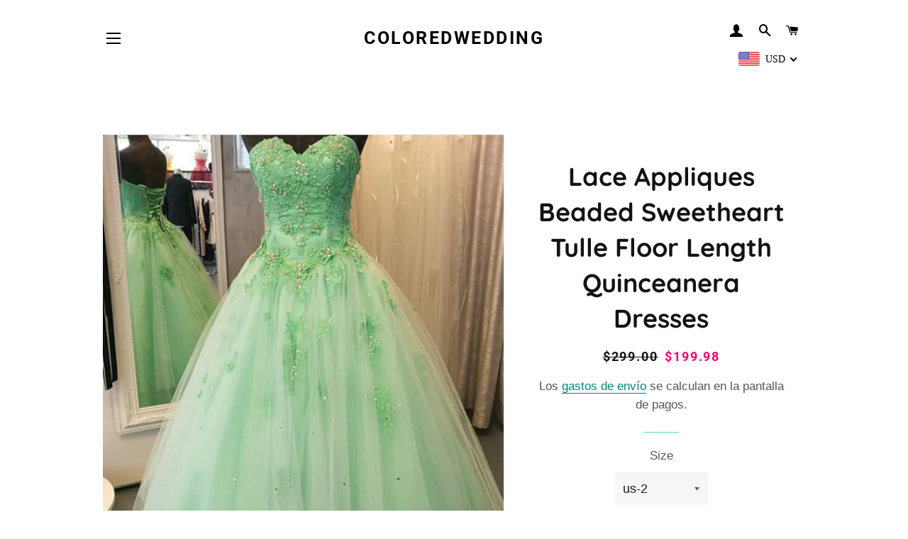

--- FILE ---
content_type: text/html; charset=utf-8
request_url: https://www.coloredwedding.com/es/products/lace-appliques-beaded-sweetheart-tulle-floor-length-quinceanera-dresses
body_size: 34871
content:
<!doctype html>
<html class="no-js" lang="es">
<head>

  <!-- Basic page needs ================================================== -->
  <meta charset="utf-8">
  <meta http-equiv="X-UA-Compatible" content="IE=edge,chrome=1">

  

  <!-- Title and description ================================================== -->
  <title>
  Lace Appliques Beaded Sweetheart Tulle Floor Length Quinceanera Dresse &ndash; coloredwedding
  </title>

  
  <meta name="description" content="Item Description : A Glamorous Tulle Ball Gowns Dress Featuring Sweetheart Neckline and lace-up back which makes it perfect as your prom dress,quinceanera dress,wedding dress or any other formal occasions! Size Chart: Dresses Process Time: 14 to 20 days Customized :Yes Shipment Method: DHL,Fedex,Aramex Delivery Time: 3">
  

  <!-- Helpers ================================================== -->
  <!-- /snippets/social-meta-tags.liquid -->




<meta property="og:site_name" content="coloredwedding">
<meta property="og:url" content="https://www.coloredwedding.com/es/products/lace-appliques-beaded-sweetheart-tulle-floor-length-quinceanera-dresses">
<meta property="og:title" content="Lace Appliques Beaded Sweetheart Tulle Floor Length Quinceanera Dresse">
<meta property="og:type" content="product">
<meta property="og:description" content="Item Description : A Glamorous Tulle Ball Gowns Dress Featuring Sweetheart Neckline and lace-up back which makes it perfect as your prom dress,quinceanera dress,wedding dress or any other formal occasions! Size Chart: Dresses Process Time: 14 to 20 days Customized :Yes Shipment Method: DHL,Fedex,Aramex Delivery Time: 3">

  <meta property="og:price:amount" content="199.98">
  <meta property="og:price:currency" content="USD">

<meta property="og:image" content="http://www.coloredwedding.com/cdn/shop/products/IMG_7935_265d7396-0065-4233-b3f0-91725b17923f_1200x1200.jpg?v=1571718952"><meta property="og:image" content="http://www.coloredwedding.com/cdn/shop/products/7935-1_2e578c85-dfb3-43e2-9e36-3c1999e6b59c_1200x1200.jpg?v=1571718952"><meta property="og:image" content="http://www.coloredwedding.com/cdn/shop/products/measurment_guide_923b208a-6877-4c66-a2fc-f690c4b8492a_1200x1200.jpg?v=1571718952">
<meta property="og:image:secure_url" content="https://www.coloredwedding.com/cdn/shop/products/IMG_7935_265d7396-0065-4233-b3f0-91725b17923f_1200x1200.jpg?v=1571718952"><meta property="og:image:secure_url" content="https://www.coloredwedding.com/cdn/shop/products/7935-1_2e578c85-dfb3-43e2-9e36-3c1999e6b59c_1200x1200.jpg?v=1571718952"><meta property="og:image:secure_url" content="https://www.coloredwedding.com/cdn/shop/products/measurment_guide_923b208a-6877-4c66-a2fc-f690c4b8492a_1200x1200.jpg?v=1571718952">


<meta name="twitter:card" content="summary_large_image">
<meta name="twitter:title" content="Lace Appliques Beaded Sweetheart Tulle Floor Length Quinceanera Dresse">
<meta name="twitter:description" content="Item Description : A Glamorous Tulle Ball Gowns Dress Featuring Sweetheart Neckline and lace-up back which makes it perfect as your prom dress,quinceanera dress,wedding dress or any other formal occasions! Size Chart: Dresses Process Time: 14 to 20 days Customized :Yes Shipment Method: DHL,Fedex,Aramex Delivery Time: 3">

  <link rel="canonical" href="https://www.coloredwedding.com/es/products/lace-appliques-beaded-sweetheart-tulle-floor-length-quinceanera-dresses">
  <meta name="viewport" content="width=device-width,initial-scale=1,shrink-to-fit=no">
  <meta name="theme-color" content="#f20874">
  <style data-shopify>
  :root {
    --color-body-text: #565656;
    --color-body: #ffffff;
  }
</style>


  <!-- CSS ================================================== -->
  <link href="//www.coloredwedding.com/cdn/shop/t/53/assets/timber.scss.css?v=19791882126234322021759332510" rel="stylesheet" type="text/css" media="all" />
  <link href="//www.coloredwedding.com/cdn/shop/t/53/assets/theme.scss.css?v=1626921002133479711759332510" rel="stylesheet" type="text/css" media="all" />

  <!-- Sections ================================================== -->
  <script>
    window.theme = window.theme || {};
    theme.strings = {
      zoomClose: "Cerrar (esc)",
      zoomPrev: "Anterior (tecla de flecha izquierda)",
      zoomNext: "Siguiente (tecla de flecha derecha)",
      moneyFormat: "\u003cspan class=money\u003e${{amount}}\u003c\/span\u003e",
      addressError: "No se puede encontrar esa dirección",
      addressNoResults: "No results for that address",
      addressQueryLimit: "Se ha excedido el límite de uso de la API de Google . Considere la posibilidad de actualizar a un \u003ca href=\"https:\/\/developers.google.com\/maps\/premium\/usage-limits\"\u003ePlan Premium\u003c\/a\u003e.",
      authError: "Hubo un problema de autenticación con su cuenta de Google Maps.",
      cartEmpty: "Su carrito actualmente está vacío.",
      cartCookie: "Habilite las cookies para usar el carrito",
      cartSavings: "Está ahorrando [savings]",
      productSlideLabel: "Diapositiva [slide_number] de [slide_max]."
    };
    theme.settings = {
      cartType: "drawer",
      gridType: "collage"
    };</script>

  <script src="//www.coloredwedding.com/cdn/shop/t/53/assets/jquery-2.2.3.min.js?v=58211863146907186831634102210" type="text/javascript"></script>

  <script src="//www.coloredwedding.com/cdn/shop/t/53/assets/lazysizes.min.js?v=155223123402716617051634102211" async="async"></script>

  <script src="//www.coloredwedding.com/cdn/shop/t/53/assets/theme.js?v=29062867472078044291634102222" defer="defer"></script>

  <!-- Header hook for plugins ================================================== -->
  <script>window.performance && window.performance.mark && window.performance.mark('shopify.content_for_header.start');</script><meta id="shopify-digital-wallet" name="shopify-digital-wallet" content="/25065014/digital_wallets/dialog">
<link rel="alternate" hreflang="x-default" href="https://www.coloredwedding.com/products/lace-appliques-beaded-sweetheart-tulle-floor-length-quinceanera-dresses">
<link rel="alternate" hreflang="en" href="https://www.coloredwedding.com/products/lace-appliques-beaded-sweetheart-tulle-floor-length-quinceanera-dresses">
<link rel="alternate" hreflang="es" href="https://www.coloredwedding.com/es/products/lace-appliques-beaded-sweetheart-tulle-floor-length-quinceanera-dresses">
<link rel="alternate" hreflang="nl" href="https://www.coloredwedding.com/nl/products/lace-appliques-beaded-sweetheart-tulle-floor-length-quinceanera-dresses">
<link rel="alternate" type="application/json+oembed" href="https://www.coloredwedding.com/es/products/lace-appliques-beaded-sweetheart-tulle-floor-length-quinceanera-dresses.oembed">
<script async="async" src="/checkouts/internal/preloads.js?locale=es-US"></script>
<script id="shopify-features" type="application/json">{"accessToken":"56a0170a81fd6cc5068dd2c8f9bfdba4","betas":["rich-media-storefront-analytics"],"domain":"www.coloredwedding.com","predictiveSearch":true,"shopId":25065014,"locale":"es"}</script>
<script>var Shopify = Shopify || {};
Shopify.shop = "mermaidstudios.myshopify.com";
Shopify.locale = "es";
Shopify.currency = {"active":"USD","rate":"1.0"};
Shopify.country = "US";
Shopify.theme = {"name":"Brooklyn","id":127248695468,"schema_name":"Brooklyn","schema_version":"17.7.0","theme_store_id":730,"role":"main"};
Shopify.theme.handle = "null";
Shopify.theme.style = {"id":null,"handle":null};
Shopify.cdnHost = "www.coloredwedding.com/cdn";
Shopify.routes = Shopify.routes || {};
Shopify.routes.root = "/es/";</script>
<script type="module">!function(o){(o.Shopify=o.Shopify||{}).modules=!0}(window);</script>
<script>!function(o){function n(){var o=[];function n(){o.push(Array.prototype.slice.apply(arguments))}return n.q=o,n}var t=o.Shopify=o.Shopify||{};t.loadFeatures=n(),t.autoloadFeatures=n()}(window);</script>
<script id="shop-js-analytics" type="application/json">{"pageType":"product"}</script>
<script defer="defer" async type="module" src="//www.coloredwedding.com/cdn/shopifycloud/shop-js/modules/v2/client.init-shop-cart-sync_2Gr3Q33f.es.esm.js"></script>
<script defer="defer" async type="module" src="//www.coloredwedding.com/cdn/shopifycloud/shop-js/modules/v2/chunk.common_noJfOIa7.esm.js"></script>
<script defer="defer" async type="module" src="//www.coloredwedding.com/cdn/shopifycloud/shop-js/modules/v2/chunk.modal_Deo2FJQo.esm.js"></script>
<script type="module">
  await import("//www.coloredwedding.com/cdn/shopifycloud/shop-js/modules/v2/client.init-shop-cart-sync_2Gr3Q33f.es.esm.js");
await import("//www.coloredwedding.com/cdn/shopifycloud/shop-js/modules/v2/chunk.common_noJfOIa7.esm.js");
await import("//www.coloredwedding.com/cdn/shopifycloud/shop-js/modules/v2/chunk.modal_Deo2FJQo.esm.js");

  window.Shopify.SignInWithShop?.initShopCartSync?.({"fedCMEnabled":true,"windoidEnabled":true});

</script>
<script id="__st">var __st={"a":25065014,"offset":-28800,"reqid":"3f3206cb-631d-4974-886b-627bc441ab76-1769274732","pageurl":"www.coloredwedding.com\/es\/products\/lace-appliques-beaded-sweetheart-tulle-floor-length-quinceanera-dresses","u":"107b09481adf","p":"product","rtyp":"product","rid":1061769248815};</script>
<script>window.ShopifyPaypalV4VisibilityTracking = true;</script>
<script id="captcha-bootstrap">!function(){'use strict';const t='contact',e='account',n='new_comment',o=[[t,t],['blogs',n],['comments',n],[t,'customer']],c=[[e,'customer_login'],[e,'guest_login'],[e,'recover_customer_password'],[e,'create_customer']],r=t=>t.map((([t,e])=>`form[action*='/${t}']:not([data-nocaptcha='true']) input[name='form_type'][value='${e}']`)).join(','),a=t=>()=>t?[...document.querySelectorAll(t)].map((t=>t.form)):[];function s(){const t=[...o],e=r(t);return a(e)}const i='password',u='form_key',d=['recaptcha-v3-token','g-recaptcha-response','h-captcha-response',i],f=()=>{try{return window.sessionStorage}catch{return}},m='__shopify_v',_=t=>t.elements[u];function p(t,e,n=!1){try{const o=window.sessionStorage,c=JSON.parse(o.getItem(e)),{data:r}=function(t){const{data:e,action:n}=t;return t[m]||n?{data:e,action:n}:{data:t,action:n}}(c);for(const[e,n]of Object.entries(r))t.elements[e]&&(t.elements[e].value=n);n&&o.removeItem(e)}catch(o){console.error('form repopulation failed',{error:o})}}const l='form_type',E='cptcha';function T(t){t.dataset[E]=!0}const w=window,h=w.document,L='Shopify',v='ce_forms',y='captcha';let A=!1;((t,e)=>{const n=(g='f06e6c50-85a8-45c8-87d0-21a2b65856fe',I='https://cdn.shopify.com/shopifycloud/storefront-forms-hcaptcha/ce_storefront_forms_captcha_hcaptcha.v1.5.2.iife.js',D={infoText:'Protegido por hCaptcha',privacyText:'Privacidad',termsText:'Términos'},(t,e,n)=>{const o=w[L][v],c=o.bindForm;if(c)return c(t,g,e,D).then(n);var r;o.q.push([[t,g,e,D],n]),r=I,A||(h.body.append(Object.assign(h.createElement('script'),{id:'captcha-provider',async:!0,src:r})),A=!0)});var g,I,D;w[L]=w[L]||{},w[L][v]=w[L][v]||{},w[L][v].q=[],w[L][y]=w[L][y]||{},w[L][y].protect=function(t,e){n(t,void 0,e),T(t)},Object.freeze(w[L][y]),function(t,e,n,w,h,L){const[v,y,A,g]=function(t,e,n){const i=e?o:[],u=t?c:[],d=[...i,...u],f=r(d),m=r(i),_=r(d.filter((([t,e])=>n.includes(e))));return[a(f),a(m),a(_),s()]}(w,h,L),I=t=>{const e=t.target;return e instanceof HTMLFormElement?e:e&&e.form},D=t=>v().includes(t);t.addEventListener('submit',(t=>{const e=I(t);if(!e)return;const n=D(e)&&!e.dataset.hcaptchaBound&&!e.dataset.recaptchaBound,o=_(e),c=g().includes(e)&&(!o||!o.value);(n||c)&&t.preventDefault(),c&&!n&&(function(t){try{if(!f())return;!function(t){const e=f();if(!e)return;const n=_(t);if(!n)return;const o=n.value;o&&e.removeItem(o)}(t);const e=Array.from(Array(32),(()=>Math.random().toString(36)[2])).join('');!function(t,e){_(t)||t.append(Object.assign(document.createElement('input'),{type:'hidden',name:u})),t.elements[u].value=e}(t,e),function(t,e){const n=f();if(!n)return;const o=[...t.querySelectorAll(`input[type='${i}']`)].map((({name:t})=>t)),c=[...d,...o],r={};for(const[a,s]of new FormData(t).entries())c.includes(a)||(r[a]=s);n.setItem(e,JSON.stringify({[m]:1,action:t.action,data:r}))}(t,e)}catch(e){console.error('failed to persist form',e)}}(e),e.submit())}));const S=(t,e)=>{t&&!t.dataset[E]&&(n(t,e.some((e=>e===t))),T(t))};for(const o of['focusin','change'])t.addEventListener(o,(t=>{const e=I(t);D(e)&&S(e,y())}));const B=e.get('form_key'),M=e.get(l),P=B&&M;t.addEventListener('DOMContentLoaded',(()=>{const t=y();if(P)for(const e of t)e.elements[l].value===M&&p(e,B);[...new Set([...A(),...v().filter((t=>'true'===t.dataset.shopifyCaptcha))])].forEach((e=>S(e,t)))}))}(h,new URLSearchParams(w.location.search),n,t,e,['guest_login'])})(!0,!0)}();</script>
<script integrity="sha256-4kQ18oKyAcykRKYeNunJcIwy7WH5gtpwJnB7kiuLZ1E=" data-source-attribution="shopify.loadfeatures" defer="defer" src="//www.coloredwedding.com/cdn/shopifycloud/storefront/assets/storefront/load_feature-a0a9edcb.js" crossorigin="anonymous"></script>
<script data-source-attribution="shopify.dynamic_checkout.dynamic.init">var Shopify=Shopify||{};Shopify.PaymentButton=Shopify.PaymentButton||{isStorefrontPortableWallets:!0,init:function(){window.Shopify.PaymentButton.init=function(){};var t=document.createElement("script");t.src="https://www.coloredwedding.com/cdn/shopifycloud/portable-wallets/latest/portable-wallets.es.js",t.type="module",document.head.appendChild(t)}};
</script>
<script data-source-attribution="shopify.dynamic_checkout.buyer_consent">
  function portableWalletsHideBuyerConsent(e){var t=document.getElementById("shopify-buyer-consent"),n=document.getElementById("shopify-subscription-policy-button");t&&n&&(t.classList.add("hidden"),t.setAttribute("aria-hidden","true"),n.removeEventListener("click",e))}function portableWalletsShowBuyerConsent(e){var t=document.getElementById("shopify-buyer-consent"),n=document.getElementById("shopify-subscription-policy-button");t&&n&&(t.classList.remove("hidden"),t.removeAttribute("aria-hidden"),n.addEventListener("click",e))}window.Shopify?.PaymentButton&&(window.Shopify.PaymentButton.hideBuyerConsent=portableWalletsHideBuyerConsent,window.Shopify.PaymentButton.showBuyerConsent=portableWalletsShowBuyerConsent);
</script>
<script>
  function portableWalletsCleanup(e){e&&e.src&&console.error("Failed to load portable wallets script "+e.src);var t=document.querySelectorAll("shopify-accelerated-checkout .shopify-payment-button__skeleton, shopify-accelerated-checkout-cart .wallet-cart-button__skeleton"),e=document.getElementById("shopify-buyer-consent");for(let e=0;e<t.length;e++)t[e].remove();e&&e.remove()}function portableWalletsNotLoadedAsModule(e){e instanceof ErrorEvent&&"string"==typeof e.message&&e.message.includes("import.meta")&&"string"==typeof e.filename&&e.filename.includes("portable-wallets")&&(window.removeEventListener("error",portableWalletsNotLoadedAsModule),window.Shopify.PaymentButton.failedToLoad=e,"loading"===document.readyState?document.addEventListener("DOMContentLoaded",window.Shopify.PaymentButton.init):window.Shopify.PaymentButton.init())}window.addEventListener("error",portableWalletsNotLoadedAsModule);
</script>

<script type="module" src="https://www.coloredwedding.com/cdn/shopifycloud/portable-wallets/latest/portable-wallets.es.js" onError="portableWalletsCleanup(this)" crossorigin="anonymous"></script>
<script nomodule>
  document.addEventListener("DOMContentLoaded", portableWalletsCleanup);
</script>

<link id="shopify-accelerated-checkout-styles" rel="stylesheet" media="screen" href="https://www.coloredwedding.com/cdn/shopifycloud/portable-wallets/latest/accelerated-checkout-backwards-compat.css" crossorigin="anonymous">
<style id="shopify-accelerated-checkout-cart">
        #shopify-buyer-consent {
  margin-top: 1em;
  display: inline-block;
  width: 100%;
}

#shopify-buyer-consent.hidden {
  display: none;
}

#shopify-subscription-policy-button {
  background: none;
  border: none;
  padding: 0;
  text-decoration: underline;
  font-size: inherit;
  cursor: pointer;
}

#shopify-subscription-policy-button::before {
  box-shadow: none;
}

      </style>

<script>window.performance && window.performance.mark && window.performance.mark('shopify.content_for_header.end');</script>

  <script src="//www.coloredwedding.com/cdn/shop/t/53/assets/modernizr.min.js?v=21391054748206432451634102211" type="text/javascript"></script>

  
  


	<script>var loox_global_hash = '1655024666846';</script><style>.loox-reviews-default { max-width: 1200px; margin: 0 auto; }</style>
<!-- BEGIN app block: shopify://apps/beast-currency-converter/blocks/doubly/267afa86-a419-4d5b-a61b-556038e7294d -->


	<script>
		var DoublyGlobalCurrency, catchXHR = true, bccAppVersion = 1;
       	var DoublyGlobal = {
			theme : 'flags_theme',
			spanClass : 'money',
			cookieName : '_g1517479986',
			ratesUrl :  'https://init.grizzlyapps.com/9e32c84f0db4f7b1eb40c32bdb0bdea9',
			geoUrl : 'https://currency.grizzlyapps.com/83d400c612f9a099fab8f76dcab73a48',
			shopCurrency : 'USD',
            allowedCurrencies : '["USD","EUR","GBP","CAD","AUD"]',
			countriesJSON : '[]',
			currencyMessage : 'All orders are processed in USD. While the content of your cart is currently displayed in <span class="selected-currency"></span>, you will checkout using USD at the most current exchange rate.',
            currencyFormat : 'money_format',
			euroFormat : 'amount',
            removeDecimals : 0,
            roundDecimals : 0,
            roundTo : '99',
            autoSwitch : 0,
			showPriceOnHover : 0,
            showCurrencyMessage : false,
			hideConverter : '',
			forceJqueryLoad : false,
			beeketing : true,
			themeScript : '',
			customerScriptBefore : '',
			customerScriptAfter : '',
			debug: false
		};

		<!-- inline script: fixes + various plugin js functions -->
		DoublyGlobal.themeScript = "if(DoublyGlobal.debug) debugger;jQueryGrizzly('head').append('<style> #shopify-section-header { z-index:1; } .doubly-wrapper { margin-right:10px; } .doubly-nice-select .current { color:#000 !important; } .doubly-nice-select:after { border-color:#000; } .doubly-wrapper .doubly-nice-select .current { font-family:\"Montserrat\"; } .is-light .doubly-nice-select .current { color:#fff !important; } .is-light .doubly-nice-select:after { border-color:#fff; } .site-nav--mobile.text-right .doubly-wrapper { position:absolute; right:5px; top:60px; } \/* margin:5px 0 45px; *\/ <\/style>'); jQueryGrizzly('body>.doubly-wrapper').remove(); if (jQueryGrizzly('#AccessibleNav>.doubly-wrapper').length==0) { jQueryGrizzly('.header-wrapper .grid__item #AccessibleNav').parent().append('<div class=\"doubly-wrapper\"><\/div>'); } jQueryGrizzly('.site-nav--mobile.text-right').append('<div class=\"doubly-wrapper\"><\/div>'); jQueryGrizzly('.single-option-radio label').bind('click.single-option-radio',function() { setTimeout(function(){DoublyCurrency.convertAll(jQueryGrizzly('[name=doubly-currencies]').val());initExtraFeatures();},1); }); if (jQueryGrizzly('form.cart .doubly-message').length==0) { jQueryGrizzly('.cart__row').last().before('<div class=\"doubly-message\"><\/div>'); } jQueryGrizzly(document).ajaxComplete(function() { setTimeout(function(){DoublyCurrency.convertAll(jQueryGrizzly('[name=doubly-currencies]').val());},1000); if (jQueryGrizzly('#CartDrawer .doubly-message').length==0) { jQueryGrizzly('.ajaxcart__inner').append('<div class=\"doubly-message\"><\/div>'); } }); function doublyResizeBanner() { if (jQueryGrizzly(window).width()<=768) { jQueryGrizzly('#doubly-resize-banner').remove(); var bannerHeight = jQueryGrizzly('.announcement-bar .announcement-bar__message').parent().outerHeight() + 50 ; jQueryGrizzly('head').append('<style id=\"doubly-resize-banner\"> @media screen and (max-width:768px) { .doubly-wrapper { top:'+bannerHeight+'px !important; } } <\/style>'); } } function afterCurrencySwitcherInit() { if(!jQueryGrizzly('.doubly-wrapper .doubly-nice-select').hasClass('slim')) { jQueryGrizzly('.doubly-wrapper .doubly-nice-select').addClass('slim'); } doublyResizeBanner(); } jQueryGrizzly(window).resize(function(){ doublyResizeBanner(); }); jQueryGrizzly('.single-option-selector__radio').bind('change.single-option-selector__radio', function() { setTimeout(function(){ DoublyCurrency.convertAll(jQueryGrizzly('[name=doubly-currencies]').val()); initExtraFeatures(); },5); });";
                    DoublyGlobal.initNiceSelect = function(){
                        !function(e) {
                            e.fn.niceSelect = function() {
                                this.each(function() {
                                    var s = e(this);
                                    var t = s.next()
                                    , n = s.find('option')
                                    , a = s.find('option:selected');
                                    t.find('.current').html('<span class="flags flags-' + a.data('country') + '"></span> &nbsp;' + a.data('display') || a.text());
                                }),
                                e(document).off('.nice_select'),
                                e(document).on('click.nice_select', '.doubly-nice-select.doubly-nice-select', function(s) {
                                    var t = e(this);
                                    e('.doubly-nice-select').not(t).removeClass('open'),
                                    t.toggleClass('open'),
                                    t.hasClass('open') ? (t.find('.option'),
                                    t.find('.focus').removeClass('focus'),
                                    t.find('.selected').addClass('focus')) : t.focus()
                                }),
                                e(document).on('click.nice_select', function(s) {
                                    0 === e(s.target).closest('.doubly-nice-select').length && e('.doubly-nice-select').removeClass('open').find('.option')
                                }),
                                e(document).on('click.nice_select', '.doubly-nice-select .option', function(s) {
                                    var t = e(this);
                                    e('.doubly-nice-select').each(function() {
                                        var s = e(this).find('.option[data-value="' + t.data('value') + '"]')
                                        , n = s.closest('.doubly-nice-select');
                                        n.find('.selected').removeClass('selected'),
                                        s.addClass('selected');
                                        var a = '<span class="flags flags-' + s.data('country') + '"></span> &nbsp;' + s.data('display') || s.text();
                                        n.find('.current').html(a),
                                        n.prev('select').val(s.data('value')).trigger('change')
                                    })
                                }),
                                e(document).on('keydown.nice_select', '.doubly-nice-select', function(s) {
                                    var t = e(this)
                                    , n = e(t.find('.focus') || t.find('.list .option.selected'));
                                    if (32 == s.keyCode || 13 == s.keyCode)
                                        return t.hasClass('open') ? n.trigger('click') : t.trigger('click'),
                                        !1;
                                    if (40 == s.keyCode)
                                        return t.hasClass('open') ? n.next().length > 0 && (t.find('.focus').removeClass('focus'),
                                        n.next().addClass('focus')) : t.trigger('click'),
                                        !1;
                                    if (38 == s.keyCode)
                                        return t.hasClass('open') ? n.prev().length > 0 && (t.find('.focus').removeClass('focus'),
                                        n.prev().addClass('focus')) : t.trigger('click'),
                                        !1;
                                    if (27 == s.keyCode)
                                        t.hasClass('open') && t.trigger('click');
                                    else if (9 == s.keyCode && t.hasClass('open'))
                                        return !1
                                })
                            }
                        }(jQueryGrizzly);
                    };
                DoublyGlobal.addSelect = function(){
                    /* add select in select wrapper or body */  
                    if (jQueryGrizzly('.doubly-wrapper').length>0) { 
                        var doublyWrapper = '.doubly-wrapper';
                    } else if (jQueryGrizzly('.doubly-float').length==0) {
                        var doublyWrapper = '.doubly-float';
                        jQueryGrizzly('body').append('<div class="doubly-float"></div>');
                    }
                    document.querySelectorAll(doublyWrapper).forEach(function(el) {
                        el.insertAdjacentHTML('afterbegin', '<select class="currency-switcher right" name="doubly-currencies"><option value="USD" data-country="United-States" data-currency-symbol="&#36;" data-display="USD">US Dollar</option><option value="EUR" data-country="European-Union" data-currency-symbol="&#8364;" data-display="EUR">Euro</option><option value="GBP" data-country="United-Kingdom" data-currency-symbol="&#163;" data-display="GBP">British Pound Sterling</option><option value="CAD" data-country="Canada" data-currency-symbol="&#36;" data-display="CAD">Canadian Dollar</option><option value="AUD" data-country="Australia" data-currency-symbol="&#36;" data-display="AUD">Australian Dollar</option></select> <div class="doubly-nice-select currency-switcher right" data-nosnippet> <span class="current notranslate"></span> <ul class="list"> <li class="option notranslate" data-value="USD" data-country="United-States" data-currency-symbol="&#36;" data-display="USD"><span class="flags flags-United-States"></span> &nbsp;US Dollar</li><li class="option notranslate" data-value="EUR" data-country="European-Union" data-currency-symbol="&#8364;" data-display="EUR"><span class="flags flags-European-Union"></span> &nbsp;Euro</li><li class="option notranslate" data-value="GBP" data-country="United-Kingdom" data-currency-symbol="&#163;" data-display="GBP"><span class="flags flags-United-Kingdom"></span> &nbsp;British Pound Sterling</li><li class="option notranslate" data-value="CAD" data-country="Canada" data-currency-symbol="&#36;" data-display="CAD"><span class="flags flags-Canada"></span> &nbsp;Canadian Dollar</li><li class="option notranslate" data-value="AUD" data-country="Australia" data-currency-symbol="&#36;" data-display="AUD"><span class="flags flags-Australia"></span> &nbsp;Australian Dollar</li> </ul> </div>');
                    });
                }
		var bbb = "";
	</script>
	
	
	<!-- inline styles -->
	<style> 
		
		.flags{background-image:url("https://cdn.shopify.com/extensions/01997e3d-dbe8-7f57-a70f-4120f12c2b07/currency-54/assets/currency-flags.png")}
		.flags-small{background-image:url("https://cdn.shopify.com/extensions/01997e3d-dbe8-7f57-a70f-4120f12c2b07/currency-54/assets/currency-flags-small.png")}
		select.currency-switcher{display:none}.doubly-nice-select{-webkit-tap-highlight-color:transparent;background-color:#fff;border-radius:5px;border:1px solid #e8e8e8;box-sizing:border-box;cursor:pointer;display:block;float:left;font-family:"Helvetica Neue",Arial;font-size:14px;font-weight:400;height:42px;line-height:40px;outline:0;padding-left:12px;padding-right:30px;position:relative;text-align:left!important;transition:none;/*transition:all .2s ease-in-out;*/-webkit-user-select:none;-moz-user-select:none;-ms-user-select:none;user-select:none;white-space:nowrap;width:auto}.doubly-nice-select:hover{border-color:#dbdbdb}.doubly-nice-select.open,.doubly-nice-select:active,.doubly-nice-select:focus{border-color:#88bfff}.doubly-nice-select:after{border-bottom:2px solid #999;border-right:2px solid #999;content:"";display:block;height:5px;box-sizing:content-box;pointer-events:none;position:absolute;right:14px;top:16px;-webkit-transform-origin:66% 66%;transform-origin:66% 66%;-webkit-transform:rotate(45deg);transform:rotate(45deg);transition:transform .15s ease-in-out;width:5px}.doubly-nice-select.open:after{-webkit-transform:rotate(-135deg);transform:rotate(-135deg)}.doubly-nice-select.open .list{opacity:1;pointer-events:auto;-webkit-transform:scale(1) translateY(0);transform:scale(1) translateY(0); z-index:1000000 !important;}.doubly-nice-select.disabled{border-color:#ededed;color:#999;pointer-events:none}.doubly-nice-select.disabled:after{border-color:#ccc}.doubly-nice-select.wide{width:100%}.doubly-nice-select.wide .list{left:0!important;right:0!important}.doubly-nice-select.right{float:right}.doubly-nice-select.right .list{left:auto;right:0}.doubly-nice-select.small{font-size:12px;height:36px;line-height:34px}.doubly-nice-select.small:after{height:4px;width:4px}.flags-Afghanistan,.flags-Albania,.flags-Algeria,.flags-Andorra,.flags-Angola,.flags-Antigua-and-Barbuda,.flags-Argentina,.flags-Armenia,.flags-Aruba,.flags-Australia,.flags-Austria,.flags-Azerbaijan,.flags-Bahamas,.flags-Bahrain,.flags-Bangladesh,.flags-Barbados,.flags-Belarus,.flags-Belgium,.flags-Belize,.flags-Benin,.flags-Bermuda,.flags-Bhutan,.flags-Bitcoin,.flags-Bolivia,.flags-Bosnia-and-Herzegovina,.flags-Botswana,.flags-Brazil,.flags-Brunei,.flags-Bulgaria,.flags-Burkina-Faso,.flags-Burundi,.flags-Cambodia,.flags-Cameroon,.flags-Canada,.flags-Cape-Verde,.flags-Cayman-Islands,.flags-Central-African-Republic,.flags-Chad,.flags-Chile,.flags-China,.flags-Colombia,.flags-Comoros,.flags-Congo-Democratic,.flags-Congo-Republic,.flags-Costa-Rica,.flags-Cote-d_Ivoire,.flags-Croatia,.flags-Cuba,.flags-Curacao,.flags-Cyprus,.flags-Czech-Republic,.flags-Denmark,.flags-Djibouti,.flags-Dominica,.flags-Dominican-Republic,.flags-East-Timor,.flags-Ecuador,.flags-Egypt,.flags-El-Salvador,.flags-Equatorial-Guinea,.flags-Eritrea,.flags-Estonia,.flags-Ethiopia,.flags-European-Union,.flags-Falkland-Islands,.flags-Fiji,.flags-Finland,.flags-France,.flags-Gabon,.flags-Gambia,.flags-Georgia,.flags-Germany,.flags-Ghana,.flags-Gibraltar,.flags-Grecee,.flags-Grenada,.flags-Guatemala,.flags-Guernsey,.flags-Guinea,.flags-Guinea-Bissau,.flags-Guyana,.flags-Haiti,.flags-Honduras,.flags-Hong-Kong,.flags-Hungary,.flags-IMF,.flags-Iceland,.flags-India,.flags-Indonesia,.flags-Iran,.flags-Iraq,.flags-Ireland,.flags-Isle-of-Man,.flags-Israel,.flags-Italy,.flags-Jamaica,.flags-Japan,.flags-Jersey,.flags-Jordan,.flags-Kazakhstan,.flags-Kenya,.flags-Korea-North,.flags-Korea-South,.flags-Kosovo,.flags-Kuwait,.flags-Kyrgyzstan,.flags-Laos,.flags-Latvia,.flags-Lebanon,.flags-Lesotho,.flags-Liberia,.flags-Libya,.flags-Liechtenstein,.flags-Lithuania,.flags-Luxembourg,.flags-Macao,.flags-Macedonia,.flags-Madagascar,.flags-Malawi,.flags-Malaysia,.flags-Maldives,.flags-Mali,.flags-Malta,.flags-Marshall-Islands,.flags-Mauritania,.flags-Mauritius,.flags-Mexico,.flags-Micronesia-_Federated_,.flags-Moldova,.flags-Monaco,.flags-Mongolia,.flags-Montenegro,.flags-Morocco,.flags-Mozambique,.flags-Myanmar,.flags-Namibia,.flags-Nauru,.flags-Nepal,.flags-Netherlands,.flags-New-Zealand,.flags-Nicaragua,.flags-Niger,.flags-Nigeria,.flags-Norway,.flags-Oman,.flags-Pakistan,.flags-Palau,.flags-Panama,.flags-Papua-New-Guinea,.flags-Paraguay,.flags-Peru,.flags-Philippines,.flags-Poland,.flags-Portugal,.flags-Qatar,.flags-Romania,.flags-Russia,.flags-Rwanda,.flags-Saint-Helena,.flags-Saint-Kitts-and-Nevis,.flags-Saint-Lucia,.flags-Saint-Vincent-and-the-Grenadines,.flags-Samoa,.flags-San-Marino,.flags-Sao-Tome-and-Principe,.flags-Saudi-Arabia,.flags-Seborga,.flags-Senegal,.flags-Serbia,.flags-Seychelles,.flags-Sierra-Leone,.flags-Singapore,.flags-Slovakia,.flags-Slovenia,.flags-Solomon-Islands,.flags-Somalia,.flags-South-Africa,.flags-South-Sudan,.flags-Spain,.flags-Sri-Lanka,.flags-Sudan,.flags-Suriname,.flags-Swaziland,.flags-Sweden,.flags-Switzerland,.flags-Syria,.flags-Taiwan,.flags-Tajikistan,.flags-Tanzania,.flags-Thailand,.flags-Togo,.flags-Tonga,.flags-Trinidad-and-Tobago,.flags-Tunisia,.flags-Turkey,.flags-Turkmenistan,.flags-Tuvalu,.flags-Uganda,.flags-Ukraine,.flags-United-Arab-Emirates,.flags-United-Kingdom,.flags-United-States,.flags-Uruguay,.flags-Uzbekistan,.flags-Vanuatu,.flags-Vatican-City,.flags-Venezuela,.flags-Vietnam,.flags-Wallis-and-Futuna,.flags-XAG,.flags-XAU,.flags-XPT,.flags-Yemen,.flags-Zambia,.flags-Zimbabwe{width:30px;height:20px}.doubly-nice-select.small .option{line-height:34px;min-height:34px}.doubly-nice-select .list{background-color:#fff;border-radius:5px;box-shadow:0 0 0 1px rgba(68,68,68,.11);box-sizing:border-box;margin:4px 0 0!important;opacity:0;overflow:scroll;overflow-x:hidden;padding:0;pointer-events:none;position:absolute;top:100%;max-height:260px;left:0;-webkit-transform-origin:50% 0;transform-origin:50% 0;-webkit-transform:scale(.75) translateY(-21px);transform:scale(.75) translateY(-21px);transition:all .2s cubic-bezier(.5,0,0,1.25),opacity .15s ease-out;z-index:100000}.doubly-nice-select .current img,.doubly-nice-select .option img{vertical-align:top;padding-top:10px}.doubly-nice-select .list:hover .option:not(:hover){background-color:transparent!important}.doubly-nice-select .option{font-size:13px !important;float:none!important;text-align:left !important;margin:0px !important;font-family:Helvetica Neue,Arial !important;letter-spacing:normal;text-transform:none;display:block!important;cursor:pointer;font-weight:400;line-height:40px!important;list-style:none;min-height:40px;min-width:55px;margin-bottom:0;outline:0;padding-left:18px!important;padding-right:52px!important;text-align:left;transition:all .2s}.doubly-nice-select .option.focus,.doubly-nice-select .option.selected.focus,.doubly-nice-select .option:hover{background-color:#f6f6f6}.doubly-nice-select .option.selected{font-weight:700}.doubly-nice-select .current img{line-height:45px}.doubly-nice-select.slim{padding:0 18px 0 0;height:20px;line-height:20px;border:0;background:0 0!important}.doubly-nice-select.slim .current .flags{margin-top:0 !important}.doubly-nice-select.slim:after{right:4px;top:6px}.flags{background-repeat:no-repeat;display:block;margin:10px 4px 0 0 !important;float:left}.flags-Zimbabwe{background-position:-5px -5px}.flags-Zambia{background-position:-45px -5px}.flags-Yemen{background-position:-85px -5px}.flags-Vietnam{background-position:-125px -5px}.flags-Venezuela{background-position:-165px -5px}.flags-Vatican-City{background-position:-205px -5px}.flags-Vanuatu{background-position:-245px -5px}.flags-Uzbekistan{background-position:-285px -5px}.flags-Uruguay{background-position:-325px -5px}.flags-United-States{background-position:-365px -5px}.flags-United-Kingdom{background-position:-405px -5px}.flags-United-Arab-Emirates{background-position:-445px -5px}.flags-Ukraine{background-position:-5px -35px}.flags-Uganda{background-position:-45px -35px}.flags-Tuvalu{background-position:-85px -35px}.flags-Turkmenistan{background-position:-125px -35px}.flags-Turkey{background-position:-165px -35px}.flags-Tunisia{background-position:-205px -35px}.flags-Trinidad-and-Tobago{background-position:-245px -35px}.flags-Tonga{background-position:-285px -35px}.flags-Togo{background-position:-325px -35px}.flags-Thailand{background-position:-365px -35px}.flags-Tanzania{background-position:-405px -35px}.flags-Tajikistan{background-position:-445px -35px}.flags-Taiwan{background-position:-5px -65px}.flags-Syria{background-position:-45px -65px}.flags-Switzerland{background-position:-85px -65px}.flags-Sweden{background-position:-125px -65px}.flags-Swaziland{background-position:-165px -65px}.flags-Suriname{background-position:-205px -65px}.flags-Sudan{background-position:-245px -65px}.flags-Sri-Lanka{background-position:-285px -65px}.flags-Spain{background-position:-325px -65px}.flags-South-Sudan{background-position:-365px -65px}.flags-South-Africa{background-position:-405px -65px}.flags-Somalia{background-position:-445px -65px}.flags-Solomon-Islands{background-position:-5px -95px}.flags-Slovenia{background-position:-45px -95px}.flags-Slovakia{background-position:-85px -95px}.flags-Singapore{background-position:-125px -95px}.flags-Sierra-Leone{background-position:-165px -95px}.flags-Seychelles{background-position:-205px -95px}.flags-Serbia{background-position:-245px -95px}.flags-Senegal{background-position:-285px -95px}.flags-Saudi-Arabia{background-position:-325px -95px}.flags-Sao-Tome-and-Principe{background-position:-365px -95px}.flags-San-Marino{background-position:-405px -95px}.flags-Samoa{background-position:-445px -95px}.flags-Saint-Vincent-and-the-Grenadines{background-position:-5px -125px}.flags-Saint-Lucia{background-position:-45px -125px}.flags-Saint-Kitts-and-Nevis{background-position:-85px -125px}.flags-Rwanda{background-position:-125px -125px}.flags-Russia{background-position:-165px -125px}.flags-Romania{background-position:-205px -125px}.flags-Qatar{background-position:-245px -125px}.flags-Portugal{background-position:-285px -125px}.flags-Poland{background-position:-325px -125px}.flags-Philippines{background-position:-365px -125px}.flags-Peru{background-position:-405px -125px}.flags-Paraguay{background-position:-445px -125px}.flags-Papua-New-Guinea{background-position:-5px -155px}.flags-Panama{background-position:-45px -155px}.flags-Palau{background-position:-85px -155px}.flags-Pakistan{background-position:-125px -155px}.flags-Oman{background-position:-165px -155px}.flags-Norway{background-position:-205px -155px}.flags-Nigeria{background-position:-245px -155px}.flags-Niger{background-position:-285px -155px}.flags-Nicaragua{background-position:-325px -155px}.flags-New-Zealand{background-position:-365px -155px}.flags-Netherlands{background-position:-405px -155px}.flags-Nepal{background-position:-445px -155px}.flags-Nauru{background-position:-5px -185px}.flags-Namibia{background-position:-45px -185px}.flags-Myanmar{background-position:-85px -185px}.flags-Mozambique{background-position:-125px -185px}.flags-Morocco{background-position:-165px -185px}.flags-Montenegro{background-position:-205px -185px}.flags-Mongolia{background-position:-245px -185px}.flags-Monaco{background-position:-285px -185px}.flags-Moldova{background-position:-325px -185px}.flags-Micronesia-_Federated_{background-position:-365px -185px}.flags-Mexico{background-position:-405px -185px}.flags-Mauritius{background-position:-445px -185px}.flags-Mauritania{background-position:-5px -215px}.flags-Marshall-Islands{background-position:-45px -215px}.flags-Malta{background-position:-85px -215px}.flags-Mali{background-position:-125px -215px}.flags-Maldives{background-position:-165px -215px}.flags-Malaysia{background-position:-205px -215px}.flags-Malawi{background-position:-245px -215px}.flags-Madagascar{background-position:-285px -215px}.flags-Macedonia{background-position:-325px -215px}.flags-Luxembourg{background-position:-365px -215px}.flags-Lithuania{background-position:-405px -215px}.flags-Liechtenstein{background-position:-445px -215px}.flags-Libya{background-position:-5px -245px}.flags-Liberia{background-position:-45px -245px}.flags-Lesotho{background-position:-85px -245px}.flags-Lebanon{background-position:-125px -245px}.flags-Latvia{background-position:-165px -245px}.flags-Laos{background-position:-205px -245px}.flags-Kyrgyzstan{background-position:-245px -245px}.flags-Kuwait{background-position:-285px -245px}.flags-Kosovo{background-position:-325px -245px}.flags-Korea-South{background-position:-365px -245px}.flags-Korea-North{background-position:-405px -245px}.flags-Kiribati{width:30px;height:20px;background-position:-445px -245px}.flags-Kenya{background-position:-5px -275px}.flags-Kazakhstan{background-position:-45px -275px}.flags-Jordan{background-position:-85px -275px}.flags-Japan{background-position:-125px -275px}.flags-Jamaica{background-position:-165px -275px}.flags-Italy{background-position:-205px -275px}.flags-Israel{background-position:-245px -275px}.flags-Ireland{background-position:-285px -275px}.flags-Iraq{background-position:-325px -275px}.flags-Iran{background-position:-365px -275px}.flags-Indonesia{background-position:-405px -275px}.flags-India{background-position:-445px -275px}.flags-Iceland{background-position:-5px -305px}.flags-Hungary{background-position:-45px -305px}.flags-Honduras{background-position:-85px -305px}.flags-Haiti{background-position:-125px -305px}.flags-Guyana{background-position:-165px -305px}.flags-Guinea{background-position:-205px -305px}.flags-Guinea-Bissau{background-position:-245px -305px}.flags-Guatemala{background-position:-285px -305px}.flags-Grenada{background-position:-325px -305px}.flags-Grecee{background-position:-365px -305px}.flags-Ghana{background-position:-405px -305px}.flags-Germany{background-position:-445px -305px}.flags-Georgia{background-position:-5px -335px}.flags-Gambia{background-position:-45px -335px}.flags-Gabon{background-position:-85px -335px}.flags-France{background-position:-125px -335px}.flags-Finland{background-position:-165px -335px}.flags-Fiji{background-position:-205px -335px}.flags-Ethiopia{background-position:-245px -335px}.flags-Estonia{background-position:-285px -335px}.flags-Eritrea{background-position:-325px -335px}.flags-Equatorial-Guinea{background-position:-365px -335px}.flags-El-Salvador{background-position:-405px -335px}.flags-Egypt{background-position:-445px -335px}.flags-Ecuador{background-position:-5px -365px}.flags-East-Timor{background-position:-45px -365px}.flags-Dominican-Republic{background-position:-85px -365px}.flags-Dominica{background-position:-125px -365px}.flags-Djibouti{background-position:-165px -365px}.flags-Denmark{background-position:-205px -365px}.flags-Czech-Republic{background-position:-245px -365px}.flags-Cyprus{background-position:-285px -365px}.flags-Cuba{background-position:-325px -365px}.flags-Croatia{background-position:-365px -365px}.flags-Cote-d_Ivoire{background-position:-405px -365px}.flags-Costa-Rica{background-position:-445px -365px}.flags-Congo-Republic{background-position:-5px -395px}.flags-Congo-Democratic{background-position:-45px -395px}.flags-Comoros{background-position:-85px -395px}.flags-Colombia{background-position:-125px -395px}.flags-China{background-position:-165px -395px}.flags-Chile{background-position:-205px -395px}.flags-Chad{background-position:-245px -395px}.flags-Central-African-Republic{background-position:-285px -395px}.flags-Cape-Verde{background-position:-325px -395px}.flags-Canada{background-position:-365px -395px}.flags-Cameroon{background-position:-405px -395px}.flags-Cambodia{background-position:-445px -395px}.flags-Burundi{background-position:-5px -425px}.flags-Burkina-Faso{background-position:-45px -425px}.flags-Bulgaria{background-position:-85px -425px}.flags-Brunei{background-position:-125px -425px}.flags-Brazil{background-position:-165px -425px}.flags-Botswana{background-position:-205px -425px}.flags-Bosnia-and-Herzegovina{background-position:-245px -425px}.flags-Bolivia{background-position:-285px -425px}.flags-Bhutan{background-position:-325px -425px}.flags-Benin{background-position:-365px -425px}.flags-Belize{background-position:-405px -425px}.flags-Belgium{background-position:-445px -425px}.flags-Belarus{background-position:-5px -455px}.flags-Barbados{background-position:-45px -455px}.flags-Bangladesh{background-position:-85px -455px}.flags-Bahrain{background-position:-125px -455px}.flags-Bahamas{background-position:-165px -455px}.flags-Azerbaijan{background-position:-205px -455px}.flags-Austria{background-position:-245px -455px}.flags-Australia{background-position:-285px -455px}.flags-Armenia{background-position:-325px -455px}.flags-Argentina{background-position:-365px -455px}.flags-Antigua-and-Barbuda{background-position:-405px -455px}.flags-Andorra{background-position:-445px -455px}.flags-Algeria{background-position:-5px -485px}.flags-Albania{background-position:-45px -485px}.flags-Afghanistan{background-position:-85px -485px}.flags-Bermuda{background-position:-125px -485px}.flags-European-Union{background-position:-165px -485px}.flags-XPT{background-position:-205px -485px}.flags-XAU{background-position:-245px -485px}.flags-XAG{background-position:-285px -485px}.flags-Wallis-and-Futuna{background-position:-325px -485px}.flags-Seborga{background-position:-365px -485px}.flags-Aruba{background-position:-405px -485px}.flags-Angola{background-position:-445px -485px}.flags-Saint-Helena{background-position:-485px -5px}.flags-Macao{background-position:-485px -35px}.flags-Jersey{background-position:-485px -65px}.flags-Isle-of-Man{background-position:-485px -95px}.flags-IMF{background-position:-485px -125px}.flags-Hong-Kong{background-position:-485px -155px}.flags-Guernsey{background-position:-485px -185px}.flags-Gibraltar{background-position:-485px -215px}.flags-Falkland-Islands{background-position:-485px -245px}.flags-Curacao{background-position:-485px -275px}.flags-Cayman-Islands{background-position:-485px -305px}.flags-Bitcoin{background-position:-485px -335px}.flags-small{background-repeat:no-repeat;display:block;margin:5px 3px 0 0 !important;border:1px solid #fff;box-sizing:content-box;float:left}.doubly-nice-select.open .list .flags-small{margin-top:15px  !important}.flags-small.flags-Zimbabwe{width:15px;height:10px;background-position:0 0}.flags-small.flags-Zambia{width:15px;height:10px;background-position:-15px 0}.flags-small.flags-Yemen{width:15px;height:10px;background-position:-30px 0}.flags-small.flags-Vietnam{width:15px;height:10px;background-position:-45px 0}.flags-small.flags-Venezuela{width:15px;height:10px;background-position:-60px 0}.flags-small.flags-Vatican-City{width:15px;height:10px;background-position:-75px 0}.flags-small.flags-Vanuatu{width:15px;height:10px;background-position:-90px 0}.flags-small.flags-Uzbekistan{width:15px;height:10px;background-position:-105px 0}.flags-small.flags-Uruguay{width:15px;height:10px;background-position:-120px 0}.flags-small.flags-United-Kingdom{width:15px;height:10px;background-position:-150px 0}.flags-small.flags-United-Arab-Emirates{width:15px;height:10px;background-position:-165px 0}.flags-small.flags-Ukraine{width:15px;height:10px;background-position:0 -10px}.flags-small.flags-Uganda{width:15px;height:10px;background-position:-15px -10px}.flags-small.flags-Tuvalu{width:15px;height:10px;background-position:-30px -10px}.flags-small.flags-Turkmenistan{width:15px;height:10px;background-position:-45px -10px}.flags-small.flags-Turkey{width:15px;height:10px;background-position:-60px -10px}.flags-small.flags-Tunisia{width:15px;height:10px;background-position:-75px -10px}.flags-small.flags-Trinidad-and-Tobago{width:15px;height:10px;background-position:-90px -10px}.flags-small.flags-Tonga{width:15px;height:10px;background-position:-105px -10px}.flags-small.flags-Togo{width:15px;height:10px;background-position:-120px -10px}.flags-small.flags-Thailand{width:15px;height:10px;background-position:-135px -10px}.flags-small.flags-Tanzania{width:15px;height:10px;background-position:-150px -10px}.flags-small.flags-Tajikistan{width:15px;height:10px;background-position:-165px -10px}.flags-small.flags-Taiwan{width:15px;height:10px;background-position:0 -20px}.flags-small.flags-Syria{width:15px;height:10px;background-position:-15px -20px}.flags-small.flags-Switzerland{width:15px;height:10px;background-position:-30px -20px}.flags-small.flags-Sweden{width:15px;height:10px;background-position:-45px -20px}.flags-small.flags-Swaziland{width:15px;height:10px;background-position:-60px -20px}.flags-small.flags-Suriname{width:15px;height:10px;background-position:-75px -20px}.flags-small.flags-Sudan{width:15px;height:10px;background-position:-90px -20px}.flags-small.flags-Sri-Lanka{width:15px;height:10px;background-position:-105px -20px}.flags-small.flags-Spain{width:15px;height:10px;background-position:-120px -20px}.flags-small.flags-South-Sudan{width:15px;height:10px;background-position:-135px -20px}.flags-small.flags-South-Africa{width:15px;height:10px;background-position:-150px -20px}.flags-small.flags-Somalia{width:15px;height:10px;background-position:-165px -20px}.flags-small.flags-Solomon-Islands{width:15px;height:10px;background-position:0 -30px}.flags-small.flags-Slovenia{width:15px;height:10px;background-position:-15px -30px}.flags-small.flags-Slovakia{width:15px;height:10px;background-position:-30px -30px}.flags-small.flags-Singapore{width:15px;height:10px;background-position:-45px -30px}.flags-small.flags-Sierra-Leone{width:15px;height:10px;background-position:-60px -30px}.flags-small.flags-Seychelles{width:15px;height:10px;background-position:-75px -30px}.flags-small.flags-Serbia{width:15px;height:10px;background-position:-90px -30px}.flags-small.flags-Senegal{width:15px;height:10px;background-position:-105px -30px}.flags-small.flags-Saudi-Arabia{width:15px;height:10px;background-position:-120px -30px}.flags-small.flags-Sao-Tome-and-Principe{width:15px;height:10px;background-position:-135px -30px}.flags-small.flags-San-Marino{width:15px;height:10px;background-position:-150px -30px}.flags-small.flags-Samoa{width:15px;height:10px;background-position:-165px -30px}.flags-small.flags-Saint-Vincent-and-the-Grenadines{width:15px;height:10px;background-position:0 -40px}.flags-small.flags-Saint-Lucia{width:15px;height:10px;background-position:-15px -40px}.flags-small.flags-Saint-Kitts-and-Nevis{width:15px;height:10px;background-position:-30px -40px}.flags-small.flags-Rwanda{width:15px;height:10px;background-position:-45px -40px}.flags-small.flags-Russia{width:15px;height:10px;background-position:-60px -40px}.flags-small.flags-Romania{width:15px;height:10px;background-position:-75px -40px}.flags-small.flags-Qatar{width:15px;height:10px;background-position:-90px -40px}.flags-small.flags-Portugal{width:15px;height:10px;background-position:-105px -40px}.flags-small.flags-Poland{width:15px;height:10px;background-position:-120px -40px}.flags-small.flags-Philippines{width:15px;height:10px;background-position:-135px -40px}.flags-small.flags-Peru{width:15px;height:10px;background-position:-150px -40px}.flags-small.flags-Paraguay{width:15px;height:10px;background-position:-165px -40px}.flags-small.flags-Papua-New-Guinea{width:15px;height:10px;background-position:0 -50px}.flags-small.flags-Panama{width:15px;height:10px;background-position:-15px -50px}.flags-small.flags-Palau{width:15px;height:10px;background-position:-30px -50px}.flags-small.flags-Pakistan{width:15px;height:10px;background-position:-45px -50px}.flags-small.flags-Oman{width:15px;height:10px;background-position:-60px -50px}.flags-small.flags-Norway{width:15px;height:10px;background-position:-75px -50px}.flags-small.flags-Nigeria{width:15px;height:10px;background-position:-90px -50px}.flags-small.flags-Niger{width:15px;height:10px;background-position:-105px -50px}.flags-small.flags-Nicaragua{width:15px;height:10px;background-position:-120px -50px}.flags-small.flags-New-Zealand{width:15px;height:10px;background-position:-135px -50px}.flags-small.flags-Netherlands{width:15px;height:10px;background-position:-150px -50px}.flags-small.flags-Nepal{width:15px;height:10px;background-position:-165px -50px}.flags-small.flags-Nauru{width:15px;height:10px;background-position:0 -60px}.flags-small.flags-Namibia{width:15px;height:10px;background-position:-15px -60px}.flags-small.flags-Myanmar{width:15px;height:10px;background-position:-30px -60px}.flags-small.flags-Mozambique{width:15px;height:10px;background-position:-45px -60px}.flags-small.flags-Morocco{width:15px;height:10px;background-position:-60px -60px}.flags-small.flags-Montenegro{width:15px;height:10px;background-position:-75px -60px}.flags-small.flags-Mongolia{width:15px;height:10px;background-position:-90px -60px}.flags-small.flags-Monaco{width:15px;height:10px;background-position:-105px -60px}.flags-small.flags-Moldova{width:15px;height:10px;background-position:-120px -60px}.flags-small.flags-Micronesia-_Federated_{width:15px;height:10px;background-position:-135px -60px}.flags-small.flags-Mexico{width:15px;height:10px;background-position:-150px -60px}.flags-small.flags-Mauritius{width:15px;height:10px;background-position:-165px -60px}.flags-small.flags-Mauritania{width:15px;height:10px;background-position:0 -70px}.flags-small.flags-Marshall-Islands{width:15px;height:10px;background-position:-15px -70px}.flags-small.flags-Malta{width:15px;height:10px;background-position:-30px -70px}.flags-small.flags-Mali{width:15px;height:10px;background-position:-45px -70px}.flags-small.flags-Maldives{width:15px;height:10px;background-position:-60px -70px}.flags-small.flags-Malaysia{width:15px;height:10px;background-position:-75px -70px}.flags-small.flags-Malawi{width:15px;height:10px;background-position:-90px -70px}.flags-small.flags-Madagascar{width:15px;height:10px;background-position:-105px -70px}.flags-small.flags-Macedonia{width:15px;height:10px;background-position:-120px -70px}.flags-small.flags-Luxembourg{width:15px;height:10px;background-position:-135px -70px}.flags-small.flags-Lithuania{width:15px;height:10px;background-position:-150px -70px}.flags-small.flags-Liechtenstein{width:15px;height:10px;background-position:-165px -70px}.flags-small.flags-Libya{width:15px;height:10px;background-position:0 -80px}.flags-small.flags-Liberia{width:15px;height:10px;background-position:-15px -80px}.flags-small.flags-Lesotho{width:15px;height:10px;background-position:-30px -80px}.flags-small.flags-Lebanon{width:15px;height:10px;background-position:-45px -80px}.flags-small.flags-Latvia{width:15px;height:10px;background-position:-60px -80px}.flags-small.flags-Laos{width:15px;height:10px;background-position:-75px -80px}.flags-small.flags-Kyrgyzstan{width:15px;height:10px;background-position:-90px -80px}.flags-small.flags-Kuwait{width:15px;height:10px;background-position:-105px -80px}.flags-small.flags-Kosovo{width:15px;height:10px;background-position:-120px -80px}.flags-small.flags-Korea-South{width:15px;height:10px;background-position:-135px -80px}.flags-small.flags-Korea-North{width:15px;height:10px;background-position:-150px -80px}.flags-small.flags-Kiribati{width:15px;height:10px;background-position:-165px -80px}.flags-small.flags-Kenya{width:15px;height:10px;background-position:0 -90px}.flags-small.flags-Kazakhstan{width:15px;height:10px;background-position:-15px -90px}.flags-small.flags-Jordan{width:15px;height:10px;background-position:-30px -90px}.flags-small.flags-Japan{width:15px;height:10px;background-position:-45px -90px}.flags-small.flags-Jamaica{width:15px;height:10px;background-position:-60px -90px}.flags-small.flags-Italy{width:15px;height:10px;background-position:-75px -90px}.flags-small.flags-Israel{width:15px;height:10px;background-position:-90px -90px}.flags-small.flags-Ireland{width:15px;height:10px;background-position:-105px -90px}.flags-small.flags-Iraq{width:15px;height:10px;background-position:-120px -90px}.flags-small.flags-Iran{width:15px;height:10px;background-position:-135px -90px}.flags-small.flags-Indonesia{width:15px;height:10px;background-position:-150px -90px}.flags-small.flags-India{width:15px;height:10px;background-position:-165px -90px}.flags-small.flags-Iceland{width:15px;height:10px;background-position:0 -100px}.flags-small.flags-Hungary{width:15px;height:10px;background-position:-15px -100px}.flags-small.flags-Honduras{width:15px;height:10px;background-position:-30px -100px}.flags-small.flags-Haiti{width:15px;height:10px;background-position:-45px -100px}.flags-small.flags-Guyana{width:15px;height:10px;background-position:-60px -100px}.flags-small.flags-Guinea{width:15px;height:10px;background-position:-75px -100px}.flags-small.flags-Guinea-Bissau{width:15px;height:10px;background-position:-90px -100px}.flags-small.flags-Guatemala{width:15px;height:10px;background-position:-105px -100px}.flags-small.flags-Grenada{width:15px;height:10px;background-position:-120px -100px}.flags-small.flags-Grecee{width:15px;height:10px;background-position:-135px -100px}.flags-small.flags-Ghana{width:15px;height:10px;background-position:-150px -100px}.flags-small.flags-Germany{width:15px;height:10px;background-position:-165px -100px}.flags-small.flags-Georgia{width:15px;height:10px;background-position:0 -110px}.flags-small.flags-Gambia{width:15px;height:10px;background-position:-15px -110px}.flags-small.flags-Gabon{width:15px;height:10px;background-position:-30px -110px}.flags-small.flags-France{width:15px;height:10px;background-position:-45px -110px}.flags-small.flags-Finland{width:15px;height:10px;background-position:-60px -110px}.flags-small.flags-Fiji{width:15px;height:10px;background-position:-75px -110px}.flags-small.flags-Ethiopia{width:15px;height:10px;background-position:-90px -110px}.flags-small.flags-Estonia{width:15px;height:10px;background-position:-105px -110px}.flags-small.flags-Eritrea{width:15px;height:10px;background-position:-120px -110px}.flags-small.flags-Equatorial-Guinea{width:15px;height:10px;background-position:-135px -110px}.flags-small.flags-El-Salvador{width:15px;height:10px;background-position:-150px -110px}.flags-small.flags-Egypt{width:15px;height:10px;background-position:-165px -110px}.flags-small.flags-Ecuador{width:15px;height:10px;background-position:0 -120px}.flags-small.flags-East-Timor{width:15px;height:10px;background-position:-15px -120px}.flags-small.flags-Dominican-Republic{width:15px;height:10px;background-position:-30px -120px}.flags-small.flags-Dominica{width:15px;height:10px;background-position:-45px -120px}.flags-small.flags-Djibouti{width:15px;height:10px;background-position:-60px -120px}.flags-small.flags-Denmark{width:15px;height:10px;background-position:-75px -120px}.flags-small.flags-Czech-Republic{width:15px;height:10px;background-position:-90px -120px}.flags-small.flags-Cyprus{width:15px;height:10px;background-position:-105px -120px}.flags-small.flags-Cuba{width:15px;height:10px;background-position:-120px -120px}.flags-small.flags-Croatia{width:15px;height:10px;background-position:-135px -120px}.flags-small.flags-Cote-d_Ivoire{width:15px;height:10px;background-position:-150px -120px}.flags-small.flags-Costa-Rica{width:15px;height:10px;background-position:-165px -120px}.flags-small.flags-Congo-Republic{width:15px;height:10px;background-position:0 -130px}.flags-small.flags-Congo-Democratic{width:15px;height:10px;background-position:-15px -130px}.flags-small.flags-Comoros{width:15px;height:10px;background-position:-30px -130px}.flags-small.flags-Colombia{width:15px;height:10px;background-position:-45px -130px}.flags-small.flags-China{width:15px;height:10px;background-position:-60px -130px}.flags-small.flags-Chile{width:15px;height:10px;background-position:-75px -130px}.flags-small.flags-Chad{width:15px;height:10px;background-position:-90px -130px}.flags-small.flags-Central-African-Republic{width:15px;height:10px;background-position:-105px -130px}.flags-small.flags-Cape-Verde{width:15px;height:10px;background-position:-120px -130px}.flags-small.flags-Canada{width:15px;height:10px;background-position:-135px -130px}.flags-small.flags-Cameroon{width:15px;height:10px;background-position:-150px -130px}.flags-small.flags-Cambodia{width:15px;height:10px;background-position:-165px -130px}.flags-small.flags-Burundi{width:15px;height:10px;background-position:0 -140px}.flags-small.flags-Burkina-Faso{width:15px;height:10px;background-position:-15px -140px}.flags-small.flags-Bulgaria{width:15px;height:10px;background-position:-30px -140px}.flags-small.flags-Brunei{width:15px;height:10px;background-position:-45px -140px}.flags-small.flags-Brazil{width:15px;height:10px;background-position:-60px -140px}.flags-small.flags-Botswana{width:15px;height:10px;background-position:-75px -140px}.flags-small.flags-Bosnia-and-Herzegovina{width:15px;height:10px;background-position:-90px -140px}.flags-small.flags-Bolivia{width:15px;height:10px;background-position:-105px -140px}.flags-small.flags-Bhutan{width:15px;height:10px;background-position:-120px -140px}.flags-small.flags-Benin{width:15px;height:10px;background-position:-135px -140px}.flags-small.flags-Belize{width:15px;height:10px;background-position:-150px -140px}.flags-small.flags-Belgium{width:15px;height:10px;background-position:-165px -140px}.flags-small.flags-Belarus{width:15px;height:10px;background-position:0 -150px}.flags-small.flags-Barbados{width:15px;height:10px;background-position:-15px -150px}.flags-small.flags-Bangladesh{width:15px;height:10px;background-position:-30px -150px}.flags-small.flags-Bahrain{width:15px;height:10px;background-position:-45px -150px}.flags-small.flags-Bahamas{width:15px;height:10px;background-position:-60px -150px}.flags-small.flags-Azerbaijan{width:15px;height:10px;background-position:-75px -150px}.flags-small.flags-Austria{width:15px;height:10px;background-position:-90px -150px}.flags-small.flags-Australia{width:15px;height:10px;background-position:-105px -150px}.flags-small.flags-Armenia{width:15px;height:10px;background-position:-120px -150px}.flags-small.flags-Argentina{width:15px;height:10px;background-position:-135px -150px}.flags-small.flags-Antigua-and-Barbuda{width:15px;height:10px;background-position:-150px -150px}.flags-small.flags-Andorra{width:15px;height:10px;background-position:-165px -150px}.flags-small.flags-Algeria{width:15px;height:10px;background-position:0 -160px}.flags-small.flags-Albania{width:15px;height:10px;background-position:-15px -160px}.flags-small.flags-Afghanistan{width:15px;height:10px;background-position:-30px -160px}.flags-small.flags-Bermuda{width:15px;height:10px;background-position:-45px -160px}.flags-small.flags-European-Union{width:15px;height:10px;background-position:-60px -160px}.flags-small.flags-United-States{width:15px;height:9px;background-position:-75px -160px}.flags-small.flags-XPT{width:15px;height:10px;background-position:-90px -160px}.flags-small.flags-XAU{width:15px;height:10px;background-position:-105px -160px}.flags-small.flags-XAG{width:15px;height:10px;background-position:-120px -160px}.flags-small.flags-Wallis-and-Futuna{width:15px;height:10px;background-position:-135px -160px}.flags-small.flags-Seborga{width:15px;height:10px;background-position:-150px -160px}.flags-small.flags-Aruba{width:15px;height:10px;background-position:-165px -160px}.flags-small.flags-Angola{width:15px;height:10px;background-position:0 -170px}.flags-small.flags-Saint-Helena{width:15px;height:10px;background-position:-15px -170px}.flags-small.flags-Macao{width:15px;height:10px;background-position:-30px -170px}.flags-small.flags-Jersey{width:15px;height:10px;background-position:-45px -170px}.flags-small.flags-Isle-of-Man{width:15px;height:10px;background-position:-60px -170px}.flags-small.flags-IMF{width:15px;height:10px;background-position:-75px -170px}.flags-small.flags-Hong-Kong{width:15px;height:10px;background-position:-90px -170px}.flags-small.flags-Guernsey{width:15px;height:10px;background-position:-105px -170px}.flags-small.flags-Gibraltar{width:15px;height:10px;background-position:-120px -170px}.flags-small.flags-Falkland-Islands{width:15px;height:10px;background-position:-135px -170px}.flags-small.flags-Curacao{width:15px;height:10px;background-position:-150px -170px}.flags-small.flags-Cayman-Islands{width:15px;height:10px;background-position:-165px -170px}.flags-small.flags-Bitcoin{width:15px;height:10px;background-position:-180px 0}.doubly-float .doubly-nice-select .list{left:0;right:auto}
		
		
		.layered-currency-switcher{width:auto;float:right;padding:0 0 0 50px;margin:0px;}.layered-currency-switcher li{display:block;float:left;font-size:15px;margin:0px;}.layered-currency-switcher li button.currency-switcher-btn{width:auto;height:auto;margin-bottom:0px;background:#fff;font-family:Arial!important;line-height:18px;border:1px solid #dadada;border-radius:25px;color:#9a9a9a;float:left;font-weight:700;margin-left:-46px;min-width:90px;position:relative;text-align:center;text-decoration:none;padding:10px 11px 10px 49px}.price-on-hover,.price-on-hover-wrapper{font-size:15px!important;line-height:25px!important}.layered-currency-switcher li button.currency-switcher-btn:focus{outline:0;-webkit-outline:none;-moz-outline:none;-o-outline:none}.layered-currency-switcher li button.currency-switcher-btn:hover{background:#ddf6cf;border-color:#a9d092;color:#89b171}.layered-currency-switcher li button.currency-switcher-btn span{display:none}.layered-currency-switcher li button.currency-switcher-btn:first-child{border-radius:25px}.layered-currency-switcher li button.currency-switcher-btn.selected{background:#de4c39;border-color:#de4c39;color:#fff;z-index:99;padding-left:23px!important;padding-right:23px!important}.layered-currency-switcher li button.currency-switcher-btn.selected span{display:inline-block}.doubly,.money{position:relative; font-weight:inherit !important; font-size:inherit !important;text-decoration:inherit !important;}.price-on-hover-wrapper{position:absolute;left:-50%;text-align:center;width:200%;top:110%;z-index:100000000}.price-on-hover{background:#333;border-color:#FFF!important;padding:2px 5px 3px;font-weight:400;border-radius:5px;font-family:Helvetica Neue,Arial;color:#fff;border:0}.price-on-hover:after{content:\"\";position:absolute;left:50%;margin-left:-4px;margin-top:-2px;width:0;height:0;border-bottom:solid 4px #333;border-left:solid 4px transparent;border-right:solid 4px transparent}.doubly-message{margin:5px 0}.doubly-wrapper{float:right}.doubly-float{position:fixed;bottom:10px;left:10px;right:auto;z-index:100000;}select.currency-switcher{margin:0px; position:relative; top:auto;}.doubly-nice-select, .doubly-nice-select .list { background: #FFFFFF; } .doubly-nice-select .current, .doubly-nice-select .list .option { color: #403F3F; } .doubly-nice-select .option:hover, .doubly-nice-select .option.focus, .doubly-nice-select .option.selected.focus { background-color: #F6F6F6; } .price-on-hover { background-color: #333333 !important; color: #FFFFFF !important; } .price-on-hover:after { border-bottom-color: #333333 !important;} .doubly-float .doubly-nice-select .list{top:-210px;left:0;right:auto}
	</style>
	
	<script src="https://cdn.shopify.com/extensions/01997e3d-dbe8-7f57-a70f-4120f12c2b07/currency-54/assets/doubly.js" async data-no-instant></script>



<!-- END app block --><link href="https://monorail-edge.shopifysvc.com" rel="dns-prefetch">
<script>(function(){if ("sendBeacon" in navigator && "performance" in window) {try {var session_token_from_headers = performance.getEntriesByType('navigation')[0].serverTiming.find(x => x.name == '_s').description;} catch {var session_token_from_headers = undefined;}var session_cookie_matches = document.cookie.match(/_shopify_s=([^;]*)/);var session_token_from_cookie = session_cookie_matches && session_cookie_matches.length === 2 ? session_cookie_matches[1] : "";var session_token = session_token_from_headers || session_token_from_cookie || "";function handle_abandonment_event(e) {var entries = performance.getEntries().filter(function(entry) {return /monorail-edge.shopifysvc.com/.test(entry.name);});if (!window.abandonment_tracked && entries.length === 0) {window.abandonment_tracked = true;var currentMs = Date.now();var navigation_start = performance.timing.navigationStart;var payload = {shop_id: 25065014,url: window.location.href,navigation_start,duration: currentMs - navigation_start,session_token,page_type: "product"};window.navigator.sendBeacon("https://monorail-edge.shopifysvc.com/v1/produce", JSON.stringify({schema_id: "online_store_buyer_site_abandonment/1.1",payload: payload,metadata: {event_created_at_ms: currentMs,event_sent_at_ms: currentMs}}));}}window.addEventListener('pagehide', handle_abandonment_event);}}());</script>
<script id="web-pixels-manager-setup">(function e(e,d,r,n,o){if(void 0===o&&(o={}),!Boolean(null===(a=null===(i=window.Shopify)||void 0===i?void 0:i.analytics)||void 0===a?void 0:a.replayQueue)){var i,a;window.Shopify=window.Shopify||{};var t=window.Shopify;t.analytics=t.analytics||{};var s=t.analytics;s.replayQueue=[],s.publish=function(e,d,r){return s.replayQueue.push([e,d,r]),!0};try{self.performance.mark("wpm:start")}catch(e){}var l=function(){var e={modern:/Edge?\/(1{2}[4-9]|1[2-9]\d|[2-9]\d{2}|\d{4,})\.\d+(\.\d+|)|Firefox\/(1{2}[4-9]|1[2-9]\d|[2-9]\d{2}|\d{4,})\.\d+(\.\d+|)|Chrom(ium|e)\/(9{2}|\d{3,})\.\d+(\.\d+|)|(Maci|X1{2}).+ Version\/(15\.\d+|(1[6-9]|[2-9]\d|\d{3,})\.\d+)([,.]\d+|)( \(\w+\)|)( Mobile\/\w+|) Safari\/|Chrome.+OPR\/(9{2}|\d{3,})\.\d+\.\d+|(CPU[ +]OS|iPhone[ +]OS|CPU[ +]iPhone|CPU IPhone OS|CPU iPad OS)[ +]+(15[._]\d+|(1[6-9]|[2-9]\d|\d{3,})[._]\d+)([._]\d+|)|Android:?[ /-](13[3-9]|1[4-9]\d|[2-9]\d{2}|\d{4,})(\.\d+|)(\.\d+|)|Android.+Firefox\/(13[5-9]|1[4-9]\d|[2-9]\d{2}|\d{4,})\.\d+(\.\d+|)|Android.+Chrom(ium|e)\/(13[3-9]|1[4-9]\d|[2-9]\d{2}|\d{4,})\.\d+(\.\d+|)|SamsungBrowser\/([2-9]\d|\d{3,})\.\d+/,legacy:/Edge?\/(1[6-9]|[2-9]\d|\d{3,})\.\d+(\.\d+|)|Firefox\/(5[4-9]|[6-9]\d|\d{3,})\.\d+(\.\d+|)|Chrom(ium|e)\/(5[1-9]|[6-9]\d|\d{3,})\.\d+(\.\d+|)([\d.]+$|.*Safari\/(?![\d.]+ Edge\/[\d.]+$))|(Maci|X1{2}).+ Version\/(10\.\d+|(1[1-9]|[2-9]\d|\d{3,})\.\d+)([,.]\d+|)( \(\w+\)|)( Mobile\/\w+|) Safari\/|Chrome.+OPR\/(3[89]|[4-9]\d|\d{3,})\.\d+\.\d+|(CPU[ +]OS|iPhone[ +]OS|CPU[ +]iPhone|CPU IPhone OS|CPU iPad OS)[ +]+(10[._]\d+|(1[1-9]|[2-9]\d|\d{3,})[._]\d+)([._]\d+|)|Android:?[ /-](13[3-9]|1[4-9]\d|[2-9]\d{2}|\d{4,})(\.\d+|)(\.\d+|)|Mobile Safari.+OPR\/([89]\d|\d{3,})\.\d+\.\d+|Android.+Firefox\/(13[5-9]|1[4-9]\d|[2-9]\d{2}|\d{4,})\.\d+(\.\d+|)|Android.+Chrom(ium|e)\/(13[3-9]|1[4-9]\d|[2-9]\d{2}|\d{4,})\.\d+(\.\d+|)|Android.+(UC? ?Browser|UCWEB|U3)[ /]?(15\.([5-9]|\d{2,})|(1[6-9]|[2-9]\d|\d{3,})\.\d+)\.\d+|SamsungBrowser\/(5\.\d+|([6-9]|\d{2,})\.\d+)|Android.+MQ{2}Browser\/(14(\.(9|\d{2,})|)|(1[5-9]|[2-9]\d|\d{3,})(\.\d+|))(\.\d+|)|K[Aa][Ii]OS\/(3\.\d+|([4-9]|\d{2,})\.\d+)(\.\d+|)/},d=e.modern,r=e.legacy,n=navigator.userAgent;return n.match(d)?"modern":n.match(r)?"legacy":"unknown"}(),u="modern"===l?"modern":"legacy",c=(null!=n?n:{modern:"",legacy:""})[u],f=function(e){return[e.baseUrl,"/wpm","/b",e.hashVersion,"modern"===e.buildTarget?"m":"l",".js"].join("")}({baseUrl:d,hashVersion:r,buildTarget:u}),m=function(e){var d=e.version,r=e.bundleTarget,n=e.surface,o=e.pageUrl,i=e.monorailEndpoint;return{emit:function(e){var a=e.status,t=e.errorMsg,s=(new Date).getTime(),l=JSON.stringify({metadata:{event_sent_at_ms:s},events:[{schema_id:"web_pixels_manager_load/3.1",payload:{version:d,bundle_target:r,page_url:o,status:a,surface:n,error_msg:t},metadata:{event_created_at_ms:s}}]});if(!i)return console&&console.warn&&console.warn("[Web Pixels Manager] No Monorail endpoint provided, skipping logging."),!1;try{return self.navigator.sendBeacon.bind(self.navigator)(i,l)}catch(e){}var u=new XMLHttpRequest;try{return u.open("POST",i,!0),u.setRequestHeader("Content-Type","text/plain"),u.send(l),!0}catch(e){return console&&console.warn&&console.warn("[Web Pixels Manager] Got an unhandled error while logging to Monorail."),!1}}}}({version:r,bundleTarget:l,surface:e.surface,pageUrl:self.location.href,monorailEndpoint:e.monorailEndpoint});try{o.browserTarget=l,function(e){var d=e.src,r=e.async,n=void 0===r||r,o=e.onload,i=e.onerror,a=e.sri,t=e.scriptDataAttributes,s=void 0===t?{}:t,l=document.createElement("script"),u=document.querySelector("head"),c=document.querySelector("body");if(l.async=n,l.src=d,a&&(l.integrity=a,l.crossOrigin="anonymous"),s)for(var f in s)if(Object.prototype.hasOwnProperty.call(s,f))try{l.dataset[f]=s[f]}catch(e){}if(o&&l.addEventListener("load",o),i&&l.addEventListener("error",i),u)u.appendChild(l);else{if(!c)throw new Error("Did not find a head or body element to append the script");c.appendChild(l)}}({src:f,async:!0,onload:function(){if(!function(){var e,d;return Boolean(null===(d=null===(e=window.Shopify)||void 0===e?void 0:e.analytics)||void 0===d?void 0:d.initialized)}()){var d=window.webPixelsManager.init(e)||void 0;if(d){var r=window.Shopify.analytics;r.replayQueue.forEach((function(e){var r=e[0],n=e[1],o=e[2];d.publishCustomEvent(r,n,o)})),r.replayQueue=[],r.publish=d.publishCustomEvent,r.visitor=d.visitor,r.initialized=!0}}},onerror:function(){return m.emit({status:"failed",errorMsg:"".concat(f," has failed to load")})},sri:function(e){var d=/^sha384-[A-Za-z0-9+/=]+$/;return"string"==typeof e&&d.test(e)}(c)?c:"",scriptDataAttributes:o}),m.emit({status:"loading"})}catch(e){m.emit({status:"failed",errorMsg:(null==e?void 0:e.message)||"Unknown error"})}}})({shopId: 25065014,storefrontBaseUrl: "https://www.coloredwedding.com",extensionsBaseUrl: "https://extensions.shopifycdn.com/cdn/shopifycloud/web-pixels-manager",monorailEndpoint: "https://monorail-edge.shopifysvc.com/unstable/produce_batch",surface: "storefront-renderer",enabledBetaFlags: ["2dca8a86"],webPixelsConfigList: [{"id":"68616364","configuration":"{\"tagID\":\"2612356121971\"}","eventPayloadVersion":"v1","runtimeContext":"STRICT","scriptVersion":"18031546ee651571ed29edbe71a3550b","type":"APP","apiClientId":3009811,"privacyPurposes":["ANALYTICS","MARKETING","SALE_OF_DATA"],"dataSharingAdjustments":{"protectedCustomerApprovalScopes":["read_customer_address","read_customer_email","read_customer_name","read_customer_personal_data","read_customer_phone"]}},{"id":"shopify-app-pixel","configuration":"{}","eventPayloadVersion":"v1","runtimeContext":"STRICT","scriptVersion":"0450","apiClientId":"shopify-pixel","type":"APP","privacyPurposes":["ANALYTICS","MARKETING"]},{"id":"shopify-custom-pixel","eventPayloadVersion":"v1","runtimeContext":"LAX","scriptVersion":"0450","apiClientId":"shopify-pixel","type":"CUSTOM","privacyPurposes":["ANALYTICS","MARKETING"]}],isMerchantRequest: false,initData: {"shop":{"name":"coloredwedding","paymentSettings":{"currencyCode":"USD"},"myshopifyDomain":"mermaidstudios.myshopify.com","countryCode":"US","storefrontUrl":"https:\/\/www.coloredwedding.com\/es"},"customer":null,"cart":null,"checkout":null,"productVariants":[{"price":{"amount":199.98,"currencyCode":"USD"},"product":{"title":"Lace Appliques Beaded Sweetheart Tulle Floor Length Quinceanera Dresses","vendor":"alinanova","id":"1061769248815","untranslatedTitle":"Lace Appliques Beaded Sweetheart Tulle Floor Length Quinceanera Dresses","url":"\/es\/products\/lace-appliques-beaded-sweetheart-tulle-floor-length-quinceanera-dresses","type":"quinceanera dresses"},"id":"9953805369391","image":{"src":"\/\/www.coloredwedding.com\/cdn\/shop\/products\/IMG_7935_265d7396-0065-4233-b3f0-91725b17923f.jpg?v=1571718952"},"sku":"12","title":"us-2 \/ Mint-Green","untranslatedTitle":"us-2 \/ Mint-Green"},{"price":{"amount":199.98,"currencyCode":"USD"},"product":{"title":"Lace Appliques Beaded Sweetheart Tulle Floor Length Quinceanera Dresses","vendor":"alinanova","id":"1061769248815","untranslatedTitle":"Lace Appliques Beaded Sweetheart Tulle Floor Length Quinceanera Dresses","url":"\/es\/products\/lace-appliques-beaded-sweetheart-tulle-floor-length-quinceanera-dresses","type":"quinceanera dresses"},"id":"9953805402159","image":{"src":"\/\/www.coloredwedding.com\/cdn\/shop\/products\/IMG_7935_265d7396-0065-4233-b3f0-91725b17923f.jpg?v=1571718952"},"sku":"13","title":"us-4 \/ Mint-Green","untranslatedTitle":"us-4 \/ Mint-Green"},{"price":{"amount":199.98,"currencyCode":"USD"},"product":{"title":"Lace Appliques Beaded Sweetheart Tulle Floor Length Quinceanera Dresses","vendor":"alinanova","id":"1061769248815","untranslatedTitle":"Lace Appliques Beaded Sweetheart Tulle Floor Length Quinceanera Dresses","url":"\/es\/products\/lace-appliques-beaded-sweetheart-tulle-floor-length-quinceanera-dresses","type":"quinceanera dresses"},"id":"9953805434927","image":{"src":"\/\/www.coloredwedding.com\/cdn\/shop\/products\/IMG_7935_265d7396-0065-4233-b3f0-91725b17923f.jpg?v=1571718952"},"sku":"14","title":"us-6 \/ Mint-Green","untranslatedTitle":"us-6 \/ Mint-Green"},{"price":{"amount":199.98,"currencyCode":"USD"},"product":{"title":"Lace Appliques Beaded Sweetheart Tulle Floor Length Quinceanera Dresses","vendor":"alinanova","id":"1061769248815","untranslatedTitle":"Lace Appliques Beaded Sweetheart Tulle Floor Length Quinceanera Dresses","url":"\/es\/products\/lace-appliques-beaded-sweetheart-tulle-floor-length-quinceanera-dresses","type":"quinceanera dresses"},"id":"9953805467695","image":{"src":"\/\/www.coloredwedding.com\/cdn\/shop\/products\/IMG_7935_265d7396-0065-4233-b3f0-91725b17923f.jpg?v=1571718952"},"sku":"15","title":"us-8 \/ Mint-Green","untranslatedTitle":"us-8 \/ Mint-Green"},{"price":{"amount":199.98,"currencyCode":"USD"},"product":{"title":"Lace Appliques Beaded Sweetheart Tulle Floor Length Quinceanera Dresses","vendor":"alinanova","id":"1061769248815","untranslatedTitle":"Lace Appliques Beaded Sweetheart Tulle Floor Length Quinceanera Dresses","url":"\/es\/products\/lace-appliques-beaded-sweetheart-tulle-floor-length-quinceanera-dresses","type":"quinceanera dresses"},"id":"9953805500463","image":{"src":"\/\/www.coloredwedding.com\/cdn\/shop\/products\/IMG_7935_265d7396-0065-4233-b3f0-91725b17923f.jpg?v=1571718952"},"sku":"16","title":"us-10 \/ Mint-Green","untranslatedTitle":"us-10 \/ Mint-Green"},{"price":{"amount":199.98,"currencyCode":"USD"},"product":{"title":"Lace Appliques Beaded Sweetheart Tulle Floor Length Quinceanera Dresses","vendor":"alinanova","id":"1061769248815","untranslatedTitle":"Lace Appliques Beaded Sweetheart Tulle Floor Length Quinceanera Dresses","url":"\/es\/products\/lace-appliques-beaded-sweetheart-tulle-floor-length-quinceanera-dresses","type":"quinceanera dresses"},"id":"9953805533231","image":{"src":"\/\/www.coloredwedding.com\/cdn\/shop\/products\/IMG_7935_265d7396-0065-4233-b3f0-91725b17923f.jpg?v=1571718952"},"sku":"17","title":"us-12 \/ Mint-Green","untranslatedTitle":"us-12 \/ Mint-Green"},{"price":{"amount":199.98,"currencyCode":"USD"},"product":{"title":"Lace Appliques Beaded Sweetheart Tulle Floor Length Quinceanera Dresses","vendor":"alinanova","id":"1061769248815","untranslatedTitle":"Lace Appliques Beaded Sweetheart Tulle Floor Length Quinceanera Dresses","url":"\/es\/products\/lace-appliques-beaded-sweetheart-tulle-floor-length-quinceanera-dresses","type":"quinceanera dresses"},"id":"9953805565999","image":{"src":"\/\/www.coloredwedding.com\/cdn\/shop\/products\/IMG_7935_265d7396-0065-4233-b3f0-91725b17923f.jpg?v=1571718952"},"sku":"18","title":"us-14 \/ Mint-Green","untranslatedTitle":"us-14 \/ Mint-Green"},{"price":{"amount":199.98,"currencyCode":"USD"},"product":{"title":"Lace Appliques Beaded Sweetheart Tulle Floor Length Quinceanera Dresses","vendor":"alinanova","id":"1061769248815","untranslatedTitle":"Lace Appliques Beaded Sweetheart Tulle Floor Length Quinceanera Dresses","url":"\/es\/products\/lace-appliques-beaded-sweetheart-tulle-floor-length-quinceanera-dresses","type":"quinceanera dresses"},"id":"9953805598767","image":{"src":"\/\/www.coloredwedding.com\/cdn\/shop\/products\/IMG_7935_265d7396-0065-4233-b3f0-91725b17923f.jpg?v=1571718952"},"sku":"19","title":"us-16 \/ Mint-Green","untranslatedTitle":"us-16 \/ Mint-Green"},{"price":{"amount":199.98,"currencyCode":"USD"},"product":{"title":"Lace Appliques Beaded Sweetheart Tulle Floor Length Quinceanera Dresses","vendor":"alinanova","id":"1061769248815","untranslatedTitle":"Lace Appliques Beaded Sweetheart Tulle Floor Length Quinceanera Dresses","url":"\/es\/products\/lace-appliques-beaded-sweetheart-tulle-floor-length-quinceanera-dresses","type":"quinceanera dresses"},"id":"9953805631535","image":{"src":"\/\/www.coloredwedding.com\/cdn\/shop\/products\/IMG_7935_265d7396-0065-4233-b3f0-91725b17923f.jpg?v=1571718952"},"sku":"20","title":"us-18w \/ Mint-Green","untranslatedTitle":"us-18w \/ Mint-Green"},{"price":{"amount":199.98,"currencyCode":"USD"},"product":{"title":"Lace Appliques Beaded Sweetheart Tulle Floor Length Quinceanera Dresses","vendor":"alinanova","id":"1061769248815","untranslatedTitle":"Lace Appliques Beaded Sweetheart Tulle Floor Length Quinceanera Dresses","url":"\/es\/products\/lace-appliques-beaded-sweetheart-tulle-floor-length-quinceanera-dresses","type":"quinceanera dresses"},"id":"9953805664303","image":{"src":"\/\/www.coloredwedding.com\/cdn\/shop\/products\/IMG_7935_265d7396-0065-4233-b3f0-91725b17923f.jpg?v=1571718952"},"sku":"21","title":"us-20w \/ Mint-Green","untranslatedTitle":"us-20w \/ Mint-Green"},{"price":{"amount":199.98,"currencyCode":"USD"},"product":{"title":"Lace Appliques Beaded Sweetheart Tulle Floor Length Quinceanera Dresses","vendor":"alinanova","id":"1061769248815","untranslatedTitle":"Lace Appliques Beaded Sweetheart Tulle Floor Length Quinceanera Dresses","url":"\/es\/products\/lace-appliques-beaded-sweetheart-tulle-floor-length-quinceanera-dresses","type":"quinceanera dresses"},"id":"9953805729839","image":{"src":"\/\/www.coloredwedding.com\/cdn\/shop\/products\/IMG_7935_265d7396-0065-4233-b3f0-91725b17923f.jpg?v=1571718952"},"sku":"22","title":"us-22w \/ Mint-Green","untranslatedTitle":"us-22w \/ Mint-Green"},{"price":{"amount":199.98,"currencyCode":"USD"},"product":{"title":"Lace Appliques Beaded Sweetheart Tulle Floor Length Quinceanera Dresses","vendor":"alinanova","id":"1061769248815","untranslatedTitle":"Lace Appliques Beaded Sweetheart Tulle Floor Length Quinceanera Dresses","url":"\/es\/products\/lace-appliques-beaded-sweetheart-tulle-floor-length-quinceanera-dresses","type":"quinceanera dresses"},"id":"9953805762607","image":{"src":"\/\/www.coloredwedding.com\/cdn\/shop\/products\/IMG_7935_265d7396-0065-4233-b3f0-91725b17923f.jpg?v=1571718952"},"sku":"23","title":"us-24w \/ Mint-Green","untranslatedTitle":"us-24w \/ Mint-Green"},{"price":{"amount":199.98,"currencyCode":"USD"},"product":{"title":"Lace Appliques Beaded Sweetheart Tulle Floor Length Quinceanera Dresses","vendor":"alinanova","id":"1061769248815","untranslatedTitle":"Lace Appliques Beaded Sweetheart Tulle Floor Length Quinceanera Dresses","url":"\/es\/products\/lace-appliques-beaded-sweetheart-tulle-floor-length-quinceanera-dresses","type":"quinceanera dresses"},"id":"9953805795375","image":{"src":"\/\/www.coloredwedding.com\/cdn\/shop\/products\/IMG_7935_265d7396-0065-4233-b3f0-91725b17923f.jpg?v=1571718952"},"sku":"24","title":"customized \/ Mint-Green","untranslatedTitle":"customized \/ Mint-Green"},{"price":{"amount":199.98,"currencyCode":"USD"},"product":{"title":"Lace Appliques Beaded Sweetheart Tulle Floor Length Quinceanera Dresses","vendor":"alinanova","id":"1061769248815","untranslatedTitle":"Lace Appliques Beaded Sweetheart Tulle Floor Length Quinceanera Dresses","url":"\/es\/products\/lace-appliques-beaded-sweetheart-tulle-floor-length-quinceanera-dresses","type":"quinceanera dresses"},"id":"9953805828143","image":{"src":"\/\/www.coloredwedding.com\/cdn\/shop\/products\/7935-1_2e578c85-dfb3-43e2-9e36-3c1999e6b59c.jpg?v=1571718952"},"sku":"25","title":"us-2 \/ Light-Blue","untranslatedTitle":"us-2 \/ Light-Blue"},{"price":{"amount":199.98,"currencyCode":"USD"},"product":{"title":"Lace Appliques Beaded Sweetheart Tulle Floor Length Quinceanera Dresses","vendor":"alinanova","id":"1061769248815","untranslatedTitle":"Lace Appliques Beaded Sweetheart Tulle Floor Length Quinceanera Dresses","url":"\/es\/products\/lace-appliques-beaded-sweetheart-tulle-floor-length-quinceanera-dresses","type":"quinceanera dresses"},"id":"9953805860911","image":{"src":"\/\/www.coloredwedding.com\/cdn\/shop\/products\/7935-1_2e578c85-dfb3-43e2-9e36-3c1999e6b59c.jpg?v=1571718952"},"sku":"26","title":"us-4 \/ Light-Blue","untranslatedTitle":"us-4 \/ Light-Blue"},{"price":{"amount":199.98,"currencyCode":"USD"},"product":{"title":"Lace Appliques Beaded Sweetheart Tulle Floor Length Quinceanera Dresses","vendor":"alinanova","id":"1061769248815","untranslatedTitle":"Lace Appliques Beaded Sweetheart Tulle Floor Length Quinceanera Dresses","url":"\/es\/products\/lace-appliques-beaded-sweetheart-tulle-floor-length-quinceanera-dresses","type":"quinceanera dresses"},"id":"9953805893679","image":{"src":"\/\/www.coloredwedding.com\/cdn\/shop\/products\/7935-1_2e578c85-dfb3-43e2-9e36-3c1999e6b59c.jpg?v=1571718952"},"sku":"27","title":"us-6 \/ Light-Blue","untranslatedTitle":"us-6 \/ Light-Blue"},{"price":{"amount":199.98,"currencyCode":"USD"},"product":{"title":"Lace Appliques Beaded Sweetheart Tulle Floor Length Quinceanera Dresses","vendor":"alinanova","id":"1061769248815","untranslatedTitle":"Lace Appliques Beaded Sweetheart Tulle Floor Length Quinceanera Dresses","url":"\/es\/products\/lace-appliques-beaded-sweetheart-tulle-floor-length-quinceanera-dresses","type":"quinceanera dresses"},"id":"9953805926447","image":{"src":"\/\/www.coloredwedding.com\/cdn\/shop\/products\/7935-1_2e578c85-dfb3-43e2-9e36-3c1999e6b59c.jpg?v=1571718952"},"sku":"28","title":"us-8 \/ Light-Blue","untranslatedTitle":"us-8 \/ Light-Blue"},{"price":{"amount":199.98,"currencyCode":"USD"},"product":{"title":"Lace Appliques Beaded Sweetheart Tulle Floor Length Quinceanera Dresses","vendor":"alinanova","id":"1061769248815","untranslatedTitle":"Lace Appliques Beaded Sweetheart Tulle Floor Length Quinceanera Dresses","url":"\/es\/products\/lace-appliques-beaded-sweetheart-tulle-floor-length-quinceanera-dresses","type":"quinceanera dresses"},"id":"9953805959215","image":{"src":"\/\/www.coloredwedding.com\/cdn\/shop\/products\/7935-1_2e578c85-dfb3-43e2-9e36-3c1999e6b59c.jpg?v=1571718952"},"sku":"29","title":"us-10 \/ Light-Blue","untranslatedTitle":"us-10 \/ Light-Blue"},{"price":{"amount":199.98,"currencyCode":"USD"},"product":{"title":"Lace Appliques Beaded Sweetheart Tulle Floor Length Quinceanera Dresses","vendor":"alinanova","id":"1061769248815","untranslatedTitle":"Lace Appliques Beaded Sweetheart Tulle Floor Length Quinceanera Dresses","url":"\/es\/products\/lace-appliques-beaded-sweetheart-tulle-floor-length-quinceanera-dresses","type":"quinceanera dresses"},"id":"9953805991983","image":{"src":"\/\/www.coloredwedding.com\/cdn\/shop\/products\/7935-1_2e578c85-dfb3-43e2-9e36-3c1999e6b59c.jpg?v=1571718952"},"sku":"30","title":"us-12 \/ Light-Blue","untranslatedTitle":"us-12 \/ Light-Blue"},{"price":{"amount":199.98,"currencyCode":"USD"},"product":{"title":"Lace Appliques Beaded Sweetheart Tulle Floor Length Quinceanera Dresses","vendor":"alinanova","id":"1061769248815","untranslatedTitle":"Lace Appliques Beaded Sweetheart Tulle Floor Length Quinceanera Dresses","url":"\/es\/products\/lace-appliques-beaded-sweetheart-tulle-floor-length-quinceanera-dresses","type":"quinceanera dresses"},"id":"9953806024751","image":{"src":"\/\/www.coloredwedding.com\/cdn\/shop\/products\/7935-1_2e578c85-dfb3-43e2-9e36-3c1999e6b59c.jpg?v=1571718952"},"sku":"31","title":"us-14 \/ Light-Blue","untranslatedTitle":"us-14 \/ Light-Blue"},{"price":{"amount":199.98,"currencyCode":"USD"},"product":{"title":"Lace Appliques Beaded Sweetheart Tulle Floor Length Quinceanera Dresses","vendor":"alinanova","id":"1061769248815","untranslatedTitle":"Lace Appliques Beaded Sweetheart Tulle Floor Length Quinceanera Dresses","url":"\/es\/products\/lace-appliques-beaded-sweetheart-tulle-floor-length-quinceanera-dresses","type":"quinceanera dresses"},"id":"9953806057519","image":{"src":"\/\/www.coloredwedding.com\/cdn\/shop\/products\/7935-1_2e578c85-dfb3-43e2-9e36-3c1999e6b59c.jpg?v=1571718952"},"sku":"32","title":"us-16 \/ Light-Blue","untranslatedTitle":"us-16 \/ Light-Blue"},{"price":{"amount":199.98,"currencyCode":"USD"},"product":{"title":"Lace Appliques Beaded Sweetheart Tulle Floor Length Quinceanera Dresses","vendor":"alinanova","id":"1061769248815","untranslatedTitle":"Lace Appliques Beaded Sweetheart Tulle Floor Length Quinceanera Dresses","url":"\/es\/products\/lace-appliques-beaded-sweetheart-tulle-floor-length-quinceanera-dresses","type":"quinceanera dresses"},"id":"9953806090287","image":{"src":"\/\/www.coloredwedding.com\/cdn\/shop\/products\/7935-1_2e578c85-dfb3-43e2-9e36-3c1999e6b59c.jpg?v=1571718952"},"sku":"33","title":"us-18w \/ Light-Blue","untranslatedTitle":"us-18w \/ Light-Blue"},{"price":{"amount":199.98,"currencyCode":"USD"},"product":{"title":"Lace Appliques Beaded Sweetheart Tulle Floor Length Quinceanera Dresses","vendor":"alinanova","id":"1061769248815","untranslatedTitle":"Lace Appliques Beaded Sweetheart Tulle Floor Length Quinceanera Dresses","url":"\/es\/products\/lace-appliques-beaded-sweetheart-tulle-floor-length-quinceanera-dresses","type":"quinceanera dresses"},"id":"9953806123055","image":{"src":"\/\/www.coloredwedding.com\/cdn\/shop\/products\/7935-1_2e578c85-dfb3-43e2-9e36-3c1999e6b59c.jpg?v=1571718952"},"sku":"34","title":"us-20w \/ Light-Blue","untranslatedTitle":"us-20w \/ Light-Blue"},{"price":{"amount":199.98,"currencyCode":"USD"},"product":{"title":"Lace Appliques Beaded Sweetheart Tulle Floor Length Quinceanera Dresses","vendor":"alinanova","id":"1061769248815","untranslatedTitle":"Lace Appliques Beaded Sweetheart Tulle Floor Length Quinceanera Dresses","url":"\/es\/products\/lace-appliques-beaded-sweetheart-tulle-floor-length-quinceanera-dresses","type":"quinceanera dresses"},"id":"9953806155823","image":{"src":"\/\/www.coloredwedding.com\/cdn\/shop\/products\/7935-1_2e578c85-dfb3-43e2-9e36-3c1999e6b59c.jpg?v=1571718952"},"sku":"35","title":"us-22w \/ Light-Blue","untranslatedTitle":"us-22w \/ Light-Blue"},{"price":{"amount":199.98,"currencyCode":"USD"},"product":{"title":"Lace Appliques Beaded Sweetheart Tulle Floor Length Quinceanera Dresses","vendor":"alinanova","id":"1061769248815","untranslatedTitle":"Lace Appliques Beaded Sweetheart Tulle Floor Length Quinceanera Dresses","url":"\/es\/products\/lace-appliques-beaded-sweetheart-tulle-floor-length-quinceanera-dresses","type":"quinceanera dresses"},"id":"9953806188591","image":{"src":"\/\/www.coloredwedding.com\/cdn\/shop\/products\/7935-1_2e578c85-dfb3-43e2-9e36-3c1999e6b59c.jpg?v=1571718952"},"sku":"36","title":"us-24w \/ Light-Blue","untranslatedTitle":"us-24w \/ Light-Blue"},{"price":{"amount":199.98,"currencyCode":"USD"},"product":{"title":"Lace Appliques Beaded Sweetheart Tulle Floor Length Quinceanera Dresses","vendor":"alinanova","id":"1061769248815","untranslatedTitle":"Lace Appliques Beaded Sweetheart Tulle Floor Length Quinceanera Dresses","url":"\/es\/products\/lace-appliques-beaded-sweetheart-tulle-floor-length-quinceanera-dresses","type":"quinceanera dresses"},"id":"9953806221359","image":{"src":"\/\/www.coloredwedding.com\/cdn\/shop\/products\/7935-1_2e578c85-dfb3-43e2-9e36-3c1999e6b59c.jpg?v=1571718952"},"sku":"37","title":"customized \/ Light-Blue","untranslatedTitle":"customized \/ Light-Blue"},{"price":{"amount":199.98,"currencyCode":"USD"},"product":{"title":"Lace Appliques Beaded Sweetheart Tulle Floor Length Quinceanera Dresses","vendor":"alinanova","id":"1061769248815","untranslatedTitle":"Lace Appliques Beaded Sweetheart Tulle Floor Length Quinceanera Dresses","url":"\/es\/products\/lace-appliques-beaded-sweetheart-tulle-floor-length-quinceanera-dresses","type":"quinceanera dresses"},"id":"9953806254127","image":{"src":"\/\/www.coloredwedding.com\/cdn\/shop\/products\/IMG_7935_265d7396-0065-4233-b3f0-91725b17923f.jpg?v=1571718952"},"sku":"38","title":"us-2 \/ White","untranslatedTitle":"us-2 \/ White"},{"price":{"amount":199.98,"currencyCode":"USD"},"product":{"title":"Lace Appliques Beaded Sweetheart Tulle Floor Length Quinceanera Dresses","vendor":"alinanova","id":"1061769248815","untranslatedTitle":"Lace Appliques Beaded Sweetheart Tulle Floor Length Quinceanera Dresses","url":"\/es\/products\/lace-appliques-beaded-sweetheart-tulle-floor-length-quinceanera-dresses","type":"quinceanera dresses"},"id":"9953806286895","image":{"src":"\/\/www.coloredwedding.com\/cdn\/shop\/products\/IMG_7935_265d7396-0065-4233-b3f0-91725b17923f.jpg?v=1571718952"},"sku":"39","title":"us-4 \/ White","untranslatedTitle":"us-4 \/ White"},{"price":{"amount":199.98,"currencyCode":"USD"},"product":{"title":"Lace Appliques Beaded Sweetheart Tulle Floor Length Quinceanera Dresses","vendor":"alinanova","id":"1061769248815","untranslatedTitle":"Lace Appliques Beaded Sweetheart Tulle Floor Length Quinceanera Dresses","url":"\/es\/products\/lace-appliques-beaded-sweetheart-tulle-floor-length-quinceanera-dresses","type":"quinceanera dresses"},"id":"9953806319663","image":{"src":"\/\/www.coloredwedding.com\/cdn\/shop\/products\/IMG_7935_265d7396-0065-4233-b3f0-91725b17923f.jpg?v=1571718952"},"sku":"40","title":"us-6 \/ White","untranslatedTitle":"us-6 \/ White"},{"price":{"amount":199.98,"currencyCode":"USD"},"product":{"title":"Lace Appliques Beaded Sweetheart Tulle Floor Length Quinceanera Dresses","vendor":"alinanova","id":"1061769248815","untranslatedTitle":"Lace Appliques Beaded Sweetheart Tulle Floor Length Quinceanera Dresses","url":"\/es\/products\/lace-appliques-beaded-sweetheart-tulle-floor-length-quinceanera-dresses","type":"quinceanera dresses"},"id":"9953806352431","image":{"src":"\/\/www.coloredwedding.com\/cdn\/shop\/products\/IMG_7935_265d7396-0065-4233-b3f0-91725b17923f.jpg?v=1571718952"},"sku":"41","title":"us-8 \/ White","untranslatedTitle":"us-8 \/ White"},{"price":{"amount":199.98,"currencyCode":"USD"},"product":{"title":"Lace Appliques Beaded Sweetheart Tulle Floor Length Quinceanera Dresses","vendor":"alinanova","id":"1061769248815","untranslatedTitle":"Lace Appliques Beaded Sweetheart Tulle Floor Length Quinceanera Dresses","url":"\/es\/products\/lace-appliques-beaded-sweetheart-tulle-floor-length-quinceanera-dresses","type":"quinceanera dresses"},"id":"9953806385199","image":{"src":"\/\/www.coloredwedding.com\/cdn\/shop\/products\/IMG_7935_265d7396-0065-4233-b3f0-91725b17923f.jpg?v=1571718952"},"sku":"42","title":"us-10 \/ White","untranslatedTitle":"us-10 \/ White"},{"price":{"amount":199.98,"currencyCode":"USD"},"product":{"title":"Lace Appliques Beaded Sweetheart Tulle Floor Length Quinceanera Dresses","vendor":"alinanova","id":"1061769248815","untranslatedTitle":"Lace Appliques Beaded Sweetheart Tulle Floor Length Quinceanera Dresses","url":"\/es\/products\/lace-appliques-beaded-sweetheart-tulle-floor-length-quinceanera-dresses","type":"quinceanera dresses"},"id":"9953806417967","image":{"src":"\/\/www.coloredwedding.com\/cdn\/shop\/products\/IMG_7935_265d7396-0065-4233-b3f0-91725b17923f.jpg?v=1571718952"},"sku":"43","title":"us-12 \/ White","untranslatedTitle":"us-12 \/ White"},{"price":{"amount":199.98,"currencyCode":"USD"},"product":{"title":"Lace Appliques Beaded Sweetheart Tulle Floor Length Quinceanera Dresses","vendor":"alinanova","id":"1061769248815","untranslatedTitle":"Lace Appliques Beaded Sweetheart Tulle Floor Length Quinceanera Dresses","url":"\/es\/products\/lace-appliques-beaded-sweetheart-tulle-floor-length-quinceanera-dresses","type":"quinceanera dresses"},"id":"9953806450735","image":{"src":"\/\/www.coloredwedding.com\/cdn\/shop\/products\/IMG_7935_265d7396-0065-4233-b3f0-91725b17923f.jpg?v=1571718952"},"sku":"44","title":"us-14 \/ White","untranslatedTitle":"us-14 \/ White"},{"price":{"amount":199.98,"currencyCode":"USD"},"product":{"title":"Lace Appliques Beaded Sweetheart Tulle Floor Length Quinceanera Dresses","vendor":"alinanova","id":"1061769248815","untranslatedTitle":"Lace Appliques Beaded Sweetheart Tulle Floor Length Quinceanera Dresses","url":"\/es\/products\/lace-appliques-beaded-sweetheart-tulle-floor-length-quinceanera-dresses","type":"quinceanera dresses"},"id":"9953806483503","image":{"src":"\/\/www.coloredwedding.com\/cdn\/shop\/products\/IMG_7935_265d7396-0065-4233-b3f0-91725b17923f.jpg?v=1571718952"},"sku":"45","title":"us-16 \/ White","untranslatedTitle":"us-16 \/ White"},{"price":{"amount":199.98,"currencyCode":"USD"},"product":{"title":"Lace Appliques Beaded Sweetheart Tulle Floor Length Quinceanera Dresses","vendor":"alinanova","id":"1061769248815","untranslatedTitle":"Lace Appliques Beaded Sweetheart Tulle Floor Length Quinceanera Dresses","url":"\/es\/products\/lace-appliques-beaded-sweetheart-tulle-floor-length-quinceanera-dresses","type":"quinceanera dresses"},"id":"9953806516271","image":{"src":"\/\/www.coloredwedding.com\/cdn\/shop\/products\/IMG_7935_265d7396-0065-4233-b3f0-91725b17923f.jpg?v=1571718952"},"sku":"46","title":"us-18w \/ White","untranslatedTitle":"us-18w \/ White"},{"price":{"amount":199.98,"currencyCode":"USD"},"product":{"title":"Lace Appliques Beaded Sweetheart Tulle Floor Length Quinceanera Dresses","vendor":"alinanova","id":"1061769248815","untranslatedTitle":"Lace Appliques Beaded Sweetheart Tulle Floor Length Quinceanera Dresses","url":"\/es\/products\/lace-appliques-beaded-sweetheart-tulle-floor-length-quinceanera-dresses","type":"quinceanera dresses"},"id":"9953806549039","image":{"src":"\/\/www.coloredwedding.com\/cdn\/shop\/products\/IMG_7935_265d7396-0065-4233-b3f0-91725b17923f.jpg?v=1571718952"},"sku":"47","title":"us-20w \/ White","untranslatedTitle":"us-20w \/ White"},{"price":{"amount":199.98,"currencyCode":"USD"},"product":{"title":"Lace Appliques Beaded Sweetheart Tulle Floor Length Quinceanera Dresses","vendor":"alinanova","id":"1061769248815","untranslatedTitle":"Lace Appliques Beaded Sweetheart Tulle Floor Length Quinceanera Dresses","url":"\/es\/products\/lace-appliques-beaded-sweetheart-tulle-floor-length-quinceanera-dresses","type":"quinceanera dresses"},"id":"9953806581807","image":{"src":"\/\/www.coloredwedding.com\/cdn\/shop\/products\/IMG_7935_265d7396-0065-4233-b3f0-91725b17923f.jpg?v=1571718952"},"sku":"48","title":"us-22w \/ White","untranslatedTitle":"us-22w \/ White"},{"price":{"amount":199.98,"currencyCode":"USD"},"product":{"title":"Lace Appliques Beaded Sweetheart Tulle Floor Length Quinceanera Dresses","vendor":"alinanova","id":"1061769248815","untranslatedTitle":"Lace Appliques Beaded Sweetheart Tulle Floor Length Quinceanera Dresses","url":"\/es\/products\/lace-appliques-beaded-sweetheart-tulle-floor-length-quinceanera-dresses","type":"quinceanera dresses"},"id":"9953806614575","image":{"src":"\/\/www.coloredwedding.com\/cdn\/shop\/products\/IMG_7935_265d7396-0065-4233-b3f0-91725b17923f.jpg?v=1571718952"},"sku":"49","title":"us-24w \/ White","untranslatedTitle":"us-24w \/ White"},{"price":{"amount":199.98,"currencyCode":"USD"},"product":{"title":"Lace Appliques Beaded Sweetheart Tulle Floor Length Quinceanera Dresses","vendor":"alinanova","id":"1061769248815","untranslatedTitle":"Lace Appliques Beaded Sweetheart Tulle Floor Length Quinceanera Dresses","url":"\/es\/products\/lace-appliques-beaded-sweetheart-tulle-floor-length-quinceanera-dresses","type":"quinceanera dresses"},"id":"9953806647343","image":{"src":"\/\/www.coloredwedding.com\/cdn\/shop\/products\/IMG_7935_265d7396-0065-4233-b3f0-91725b17923f.jpg?v=1571718952"},"sku":"50","title":"customized \/ White","untranslatedTitle":"customized \/ White"},{"price":{"amount":199.98,"currencyCode":"USD"},"product":{"title":"Lace Appliques Beaded Sweetheart Tulle Floor Length Quinceanera Dresses","vendor":"alinanova","id":"1061769248815","untranslatedTitle":"Lace Appliques Beaded Sweetheart Tulle Floor Length Quinceanera Dresses","url":"\/es\/products\/lace-appliques-beaded-sweetheart-tulle-floor-length-quinceanera-dresses","type":"quinceanera dresses"},"id":"9953806680111","image":{"src":"\/\/www.coloredwedding.com\/cdn\/shop\/products\/IMG_7935_265d7396-0065-4233-b3f0-91725b17923f.jpg?v=1571718952"},"sku":"51","title":"us-2 \/ Champagne","untranslatedTitle":"us-2 \/ Champagne"},{"price":{"amount":199.98,"currencyCode":"USD"},"product":{"title":"Lace Appliques Beaded Sweetheart Tulle Floor Length Quinceanera Dresses","vendor":"alinanova","id":"1061769248815","untranslatedTitle":"Lace Appliques Beaded Sweetheart Tulle Floor Length Quinceanera Dresses","url":"\/es\/products\/lace-appliques-beaded-sweetheart-tulle-floor-length-quinceanera-dresses","type":"quinceanera dresses"},"id":"9953806712879","image":{"src":"\/\/www.coloredwedding.com\/cdn\/shop\/products\/IMG_7935_265d7396-0065-4233-b3f0-91725b17923f.jpg?v=1571718952"},"sku":"52","title":"us-4 \/ Champagne","untranslatedTitle":"us-4 \/ Champagne"},{"price":{"amount":199.98,"currencyCode":"USD"},"product":{"title":"Lace Appliques Beaded Sweetheart Tulle Floor Length Quinceanera Dresses","vendor":"alinanova","id":"1061769248815","untranslatedTitle":"Lace Appliques Beaded Sweetheart Tulle Floor Length Quinceanera Dresses","url":"\/es\/products\/lace-appliques-beaded-sweetheart-tulle-floor-length-quinceanera-dresses","type":"quinceanera dresses"},"id":"9953806745647","image":{"src":"\/\/www.coloredwedding.com\/cdn\/shop\/products\/IMG_7935_265d7396-0065-4233-b3f0-91725b17923f.jpg?v=1571718952"},"sku":"53","title":"us-6 \/ Champagne","untranslatedTitle":"us-6 \/ Champagne"},{"price":{"amount":199.98,"currencyCode":"USD"},"product":{"title":"Lace Appliques Beaded Sweetheart Tulle Floor Length Quinceanera Dresses","vendor":"alinanova","id":"1061769248815","untranslatedTitle":"Lace Appliques Beaded Sweetheart Tulle Floor Length Quinceanera Dresses","url":"\/es\/products\/lace-appliques-beaded-sweetheart-tulle-floor-length-quinceanera-dresses","type":"quinceanera dresses"},"id":"9953806778415","image":{"src":"\/\/www.coloredwedding.com\/cdn\/shop\/products\/IMG_7935_265d7396-0065-4233-b3f0-91725b17923f.jpg?v=1571718952"},"sku":"54","title":"us-8 \/ Champagne","untranslatedTitle":"us-8 \/ Champagne"},{"price":{"amount":199.98,"currencyCode":"USD"},"product":{"title":"Lace Appliques Beaded Sweetheart Tulle Floor Length Quinceanera Dresses","vendor":"alinanova","id":"1061769248815","untranslatedTitle":"Lace Appliques Beaded Sweetheart Tulle Floor Length Quinceanera Dresses","url":"\/es\/products\/lace-appliques-beaded-sweetheart-tulle-floor-length-quinceanera-dresses","type":"quinceanera dresses"},"id":"9953806811183","image":{"src":"\/\/www.coloredwedding.com\/cdn\/shop\/products\/IMG_7935_265d7396-0065-4233-b3f0-91725b17923f.jpg?v=1571718952"},"sku":"55","title":"us-10 \/ Champagne","untranslatedTitle":"us-10 \/ Champagne"},{"price":{"amount":199.98,"currencyCode":"USD"},"product":{"title":"Lace Appliques Beaded Sweetheart Tulle Floor Length Quinceanera Dresses","vendor":"alinanova","id":"1061769248815","untranslatedTitle":"Lace Appliques Beaded Sweetheart Tulle Floor Length Quinceanera Dresses","url":"\/es\/products\/lace-appliques-beaded-sweetheart-tulle-floor-length-quinceanera-dresses","type":"quinceanera dresses"},"id":"9953806843951","image":{"src":"\/\/www.coloredwedding.com\/cdn\/shop\/products\/IMG_7935_265d7396-0065-4233-b3f0-91725b17923f.jpg?v=1571718952"},"sku":"56","title":"us-12 \/ Champagne","untranslatedTitle":"us-12 \/ Champagne"},{"price":{"amount":199.98,"currencyCode":"USD"},"product":{"title":"Lace Appliques Beaded Sweetheart Tulle Floor Length Quinceanera Dresses","vendor":"alinanova","id":"1061769248815","untranslatedTitle":"Lace Appliques Beaded Sweetheart Tulle Floor Length Quinceanera Dresses","url":"\/es\/products\/lace-appliques-beaded-sweetheart-tulle-floor-length-quinceanera-dresses","type":"quinceanera dresses"},"id":"9953806876719","image":{"src":"\/\/www.coloredwedding.com\/cdn\/shop\/products\/IMG_7935_265d7396-0065-4233-b3f0-91725b17923f.jpg?v=1571718952"},"sku":"57","title":"us-14 \/ Champagne","untranslatedTitle":"us-14 \/ Champagne"},{"price":{"amount":199.98,"currencyCode":"USD"},"product":{"title":"Lace Appliques Beaded Sweetheart Tulle Floor Length Quinceanera Dresses","vendor":"alinanova","id":"1061769248815","untranslatedTitle":"Lace Appliques Beaded Sweetheart Tulle Floor Length Quinceanera Dresses","url":"\/es\/products\/lace-appliques-beaded-sweetheart-tulle-floor-length-quinceanera-dresses","type":"quinceanera dresses"},"id":"9953806909487","image":{"src":"\/\/www.coloredwedding.com\/cdn\/shop\/products\/IMG_7935_265d7396-0065-4233-b3f0-91725b17923f.jpg?v=1571718952"},"sku":"58","title":"us-16 \/ Champagne","untranslatedTitle":"us-16 \/ Champagne"},{"price":{"amount":199.98,"currencyCode":"USD"},"product":{"title":"Lace Appliques Beaded Sweetheart Tulle Floor Length Quinceanera Dresses","vendor":"alinanova","id":"1061769248815","untranslatedTitle":"Lace Appliques Beaded Sweetheart Tulle Floor Length Quinceanera Dresses","url":"\/es\/products\/lace-appliques-beaded-sweetheart-tulle-floor-length-quinceanera-dresses","type":"quinceanera dresses"},"id":"9953806942255","image":{"src":"\/\/www.coloredwedding.com\/cdn\/shop\/products\/IMG_7935_265d7396-0065-4233-b3f0-91725b17923f.jpg?v=1571718952"},"sku":"59","title":"us-18w \/ Champagne","untranslatedTitle":"us-18w \/ Champagne"},{"price":{"amount":199.98,"currencyCode":"USD"},"product":{"title":"Lace Appliques Beaded Sweetheart Tulle Floor Length Quinceanera Dresses","vendor":"alinanova","id":"1061769248815","untranslatedTitle":"Lace Appliques Beaded Sweetheart Tulle Floor Length Quinceanera Dresses","url":"\/es\/products\/lace-appliques-beaded-sweetheart-tulle-floor-length-quinceanera-dresses","type":"quinceanera dresses"},"id":"9953806975023","image":{"src":"\/\/www.coloredwedding.com\/cdn\/shop\/products\/IMG_7935_265d7396-0065-4233-b3f0-91725b17923f.jpg?v=1571718952"},"sku":"60","title":"us-20w \/ Champagne","untranslatedTitle":"us-20w \/ Champagne"},{"price":{"amount":199.98,"currencyCode":"USD"},"product":{"title":"Lace Appliques Beaded Sweetheart Tulle Floor Length Quinceanera Dresses","vendor":"alinanova","id":"1061769248815","untranslatedTitle":"Lace Appliques Beaded Sweetheart Tulle Floor Length Quinceanera Dresses","url":"\/es\/products\/lace-appliques-beaded-sweetheart-tulle-floor-length-quinceanera-dresses","type":"quinceanera dresses"},"id":"9953807007791","image":{"src":"\/\/www.coloredwedding.com\/cdn\/shop\/products\/IMG_7935_265d7396-0065-4233-b3f0-91725b17923f.jpg?v=1571718952"},"sku":"61","title":"us-22w \/ Champagne","untranslatedTitle":"us-22w \/ Champagne"},{"price":{"amount":199.98,"currencyCode":"USD"},"product":{"title":"Lace Appliques Beaded Sweetheart Tulle Floor Length Quinceanera Dresses","vendor":"alinanova","id":"1061769248815","untranslatedTitle":"Lace Appliques Beaded Sweetheart Tulle Floor Length Quinceanera Dresses","url":"\/es\/products\/lace-appliques-beaded-sweetheart-tulle-floor-length-quinceanera-dresses","type":"quinceanera dresses"},"id":"9953807040559","image":{"src":"\/\/www.coloredwedding.com\/cdn\/shop\/products\/IMG_7935_265d7396-0065-4233-b3f0-91725b17923f.jpg?v=1571718952"},"sku":"62","title":"us-24w \/ Champagne","untranslatedTitle":"us-24w \/ Champagne"},{"price":{"amount":199.98,"currencyCode":"USD"},"product":{"title":"Lace Appliques Beaded Sweetheart Tulle Floor Length Quinceanera Dresses","vendor":"alinanova","id":"1061769248815","untranslatedTitle":"Lace Appliques Beaded Sweetheart Tulle Floor Length Quinceanera Dresses","url":"\/es\/products\/lace-appliques-beaded-sweetheart-tulle-floor-length-quinceanera-dresses","type":"quinceanera dresses"},"id":"9953807073327","image":{"src":"\/\/www.coloredwedding.com\/cdn\/shop\/products\/IMG_7935_265d7396-0065-4233-b3f0-91725b17923f.jpg?v=1571718952"},"sku":"63","title":"customized \/ Champagne","untranslatedTitle":"customized \/ Champagne"}],"purchasingCompany":null},},"https://www.coloredwedding.com/cdn","fcfee988w5aeb613cpc8e4bc33m6693e112",{"modern":"","legacy":""},{"shopId":"25065014","storefrontBaseUrl":"https:\/\/www.coloredwedding.com","extensionBaseUrl":"https:\/\/extensions.shopifycdn.com\/cdn\/shopifycloud\/web-pixels-manager","surface":"storefront-renderer","enabledBetaFlags":"[\"2dca8a86\"]","isMerchantRequest":"false","hashVersion":"fcfee988w5aeb613cpc8e4bc33m6693e112","publish":"custom","events":"[[\"page_viewed\",{}],[\"product_viewed\",{\"productVariant\":{\"price\":{\"amount\":199.98,\"currencyCode\":\"USD\"},\"product\":{\"title\":\"Lace Appliques Beaded Sweetheart Tulle Floor Length Quinceanera Dresses\",\"vendor\":\"alinanova\",\"id\":\"1061769248815\",\"untranslatedTitle\":\"Lace Appliques Beaded Sweetheart Tulle Floor Length Quinceanera Dresses\",\"url\":\"\/es\/products\/lace-appliques-beaded-sweetheart-tulle-floor-length-quinceanera-dresses\",\"type\":\"quinceanera dresses\"},\"id\":\"9953805369391\",\"image\":{\"src\":\"\/\/www.coloredwedding.com\/cdn\/shop\/products\/IMG_7935_265d7396-0065-4233-b3f0-91725b17923f.jpg?v=1571718952\"},\"sku\":\"12\",\"title\":\"us-2 \/ Mint-Green\",\"untranslatedTitle\":\"us-2 \/ Mint-Green\"}}]]"});</script><script>
  window.ShopifyAnalytics = window.ShopifyAnalytics || {};
  window.ShopifyAnalytics.meta = window.ShopifyAnalytics.meta || {};
  window.ShopifyAnalytics.meta.currency = 'USD';
  var meta = {"product":{"id":1061769248815,"gid":"gid:\/\/shopify\/Product\/1061769248815","vendor":"alinanova","type":"quinceanera dresses","handle":"lace-appliques-beaded-sweetheart-tulle-floor-length-quinceanera-dresses","variants":[{"id":9953805369391,"price":19998,"name":"Lace Appliques Beaded Sweetheart Tulle Floor Length Quinceanera Dresses - us-2 \/ Mint-Green","public_title":"us-2 \/ Mint-Green","sku":"12"},{"id":9953805402159,"price":19998,"name":"Lace Appliques Beaded Sweetheart Tulle Floor Length Quinceanera Dresses - us-4 \/ Mint-Green","public_title":"us-4 \/ Mint-Green","sku":"13"},{"id":9953805434927,"price":19998,"name":"Lace Appliques Beaded Sweetheart Tulle Floor Length Quinceanera Dresses - us-6 \/ Mint-Green","public_title":"us-6 \/ Mint-Green","sku":"14"},{"id":9953805467695,"price":19998,"name":"Lace Appliques Beaded Sweetheart Tulle Floor Length Quinceanera Dresses - us-8 \/ Mint-Green","public_title":"us-8 \/ Mint-Green","sku":"15"},{"id":9953805500463,"price":19998,"name":"Lace Appliques Beaded Sweetheart Tulle Floor Length Quinceanera Dresses - us-10 \/ Mint-Green","public_title":"us-10 \/ Mint-Green","sku":"16"},{"id":9953805533231,"price":19998,"name":"Lace Appliques Beaded Sweetheart Tulle Floor Length Quinceanera Dresses - us-12 \/ Mint-Green","public_title":"us-12 \/ Mint-Green","sku":"17"},{"id":9953805565999,"price":19998,"name":"Lace Appliques Beaded Sweetheart Tulle Floor Length Quinceanera Dresses - us-14 \/ Mint-Green","public_title":"us-14 \/ Mint-Green","sku":"18"},{"id":9953805598767,"price":19998,"name":"Lace Appliques Beaded Sweetheart Tulle Floor Length Quinceanera Dresses - us-16 \/ Mint-Green","public_title":"us-16 \/ Mint-Green","sku":"19"},{"id":9953805631535,"price":19998,"name":"Lace Appliques Beaded Sweetheart Tulle Floor Length Quinceanera Dresses - us-18w \/ Mint-Green","public_title":"us-18w \/ Mint-Green","sku":"20"},{"id":9953805664303,"price":19998,"name":"Lace Appliques Beaded Sweetheart Tulle Floor Length Quinceanera Dresses - us-20w \/ Mint-Green","public_title":"us-20w \/ Mint-Green","sku":"21"},{"id":9953805729839,"price":19998,"name":"Lace Appliques Beaded Sweetheart Tulle Floor Length Quinceanera Dresses - us-22w \/ Mint-Green","public_title":"us-22w \/ Mint-Green","sku":"22"},{"id":9953805762607,"price":19998,"name":"Lace Appliques Beaded Sweetheart Tulle Floor Length Quinceanera Dresses - us-24w \/ Mint-Green","public_title":"us-24w \/ Mint-Green","sku":"23"},{"id":9953805795375,"price":19998,"name":"Lace Appliques Beaded Sweetheart Tulle Floor Length Quinceanera Dresses - customized \/ Mint-Green","public_title":"customized \/ Mint-Green","sku":"24"},{"id":9953805828143,"price":19998,"name":"Lace Appliques Beaded Sweetheart Tulle Floor Length Quinceanera Dresses - us-2 \/ Light-Blue","public_title":"us-2 \/ Light-Blue","sku":"25"},{"id":9953805860911,"price":19998,"name":"Lace Appliques Beaded Sweetheart Tulle Floor Length Quinceanera Dresses - us-4 \/ Light-Blue","public_title":"us-4 \/ Light-Blue","sku":"26"},{"id":9953805893679,"price":19998,"name":"Lace Appliques Beaded Sweetheart Tulle Floor Length Quinceanera Dresses - us-6 \/ Light-Blue","public_title":"us-6 \/ Light-Blue","sku":"27"},{"id":9953805926447,"price":19998,"name":"Lace Appliques Beaded Sweetheart Tulle Floor Length Quinceanera Dresses - us-8 \/ Light-Blue","public_title":"us-8 \/ Light-Blue","sku":"28"},{"id":9953805959215,"price":19998,"name":"Lace Appliques Beaded Sweetheart Tulle Floor Length Quinceanera Dresses - us-10 \/ Light-Blue","public_title":"us-10 \/ Light-Blue","sku":"29"},{"id":9953805991983,"price":19998,"name":"Lace Appliques Beaded Sweetheart Tulle Floor Length Quinceanera Dresses - us-12 \/ Light-Blue","public_title":"us-12 \/ Light-Blue","sku":"30"},{"id":9953806024751,"price":19998,"name":"Lace Appliques Beaded Sweetheart Tulle Floor Length Quinceanera Dresses - us-14 \/ Light-Blue","public_title":"us-14 \/ Light-Blue","sku":"31"},{"id":9953806057519,"price":19998,"name":"Lace Appliques Beaded Sweetheart Tulle Floor Length Quinceanera Dresses - us-16 \/ Light-Blue","public_title":"us-16 \/ Light-Blue","sku":"32"},{"id":9953806090287,"price":19998,"name":"Lace Appliques Beaded Sweetheart Tulle Floor Length Quinceanera Dresses - us-18w \/ Light-Blue","public_title":"us-18w \/ Light-Blue","sku":"33"},{"id":9953806123055,"price":19998,"name":"Lace Appliques Beaded Sweetheart Tulle Floor Length Quinceanera Dresses - us-20w \/ Light-Blue","public_title":"us-20w \/ Light-Blue","sku":"34"},{"id":9953806155823,"price":19998,"name":"Lace Appliques Beaded Sweetheart Tulle Floor Length Quinceanera Dresses - us-22w \/ Light-Blue","public_title":"us-22w \/ Light-Blue","sku":"35"},{"id":9953806188591,"price":19998,"name":"Lace Appliques Beaded Sweetheart Tulle Floor Length Quinceanera Dresses - us-24w \/ Light-Blue","public_title":"us-24w \/ Light-Blue","sku":"36"},{"id":9953806221359,"price":19998,"name":"Lace Appliques Beaded Sweetheart Tulle Floor Length Quinceanera Dresses - customized \/ Light-Blue","public_title":"customized \/ Light-Blue","sku":"37"},{"id":9953806254127,"price":19998,"name":"Lace Appliques Beaded Sweetheart Tulle Floor Length Quinceanera Dresses - us-2 \/ White","public_title":"us-2 \/ White","sku":"38"},{"id":9953806286895,"price":19998,"name":"Lace Appliques Beaded Sweetheart Tulle Floor Length Quinceanera Dresses - us-4 \/ White","public_title":"us-4 \/ White","sku":"39"},{"id":9953806319663,"price":19998,"name":"Lace Appliques Beaded Sweetheart Tulle Floor Length Quinceanera Dresses - us-6 \/ White","public_title":"us-6 \/ White","sku":"40"},{"id":9953806352431,"price":19998,"name":"Lace Appliques Beaded Sweetheart Tulle Floor Length Quinceanera Dresses - us-8 \/ White","public_title":"us-8 \/ White","sku":"41"},{"id":9953806385199,"price":19998,"name":"Lace Appliques Beaded Sweetheart Tulle Floor Length Quinceanera Dresses - us-10 \/ White","public_title":"us-10 \/ White","sku":"42"},{"id":9953806417967,"price":19998,"name":"Lace Appliques Beaded Sweetheart Tulle Floor Length Quinceanera Dresses - us-12 \/ White","public_title":"us-12 \/ White","sku":"43"},{"id":9953806450735,"price":19998,"name":"Lace Appliques Beaded Sweetheart Tulle Floor Length Quinceanera Dresses - us-14 \/ White","public_title":"us-14 \/ White","sku":"44"},{"id":9953806483503,"price":19998,"name":"Lace Appliques Beaded Sweetheart Tulle Floor Length Quinceanera Dresses - us-16 \/ White","public_title":"us-16 \/ White","sku":"45"},{"id":9953806516271,"price":19998,"name":"Lace Appliques Beaded Sweetheart Tulle Floor Length Quinceanera Dresses - us-18w \/ White","public_title":"us-18w \/ White","sku":"46"},{"id":9953806549039,"price":19998,"name":"Lace Appliques Beaded Sweetheart Tulle Floor Length Quinceanera Dresses - us-20w \/ White","public_title":"us-20w \/ White","sku":"47"},{"id":9953806581807,"price":19998,"name":"Lace Appliques Beaded Sweetheart Tulle Floor Length Quinceanera Dresses - us-22w \/ White","public_title":"us-22w \/ White","sku":"48"},{"id":9953806614575,"price":19998,"name":"Lace Appliques Beaded Sweetheart Tulle Floor Length Quinceanera Dresses - us-24w \/ White","public_title":"us-24w \/ White","sku":"49"},{"id":9953806647343,"price":19998,"name":"Lace Appliques Beaded Sweetheart Tulle Floor Length Quinceanera Dresses - customized \/ White","public_title":"customized \/ White","sku":"50"},{"id":9953806680111,"price":19998,"name":"Lace Appliques Beaded Sweetheart Tulle Floor Length Quinceanera Dresses - us-2 \/ Champagne","public_title":"us-2 \/ Champagne","sku":"51"},{"id":9953806712879,"price":19998,"name":"Lace Appliques Beaded Sweetheart Tulle Floor Length Quinceanera Dresses - us-4 \/ Champagne","public_title":"us-4 \/ Champagne","sku":"52"},{"id":9953806745647,"price":19998,"name":"Lace Appliques Beaded Sweetheart Tulle Floor Length Quinceanera Dresses - us-6 \/ Champagne","public_title":"us-6 \/ Champagne","sku":"53"},{"id":9953806778415,"price":19998,"name":"Lace Appliques Beaded Sweetheart Tulle Floor Length Quinceanera Dresses - us-8 \/ Champagne","public_title":"us-8 \/ Champagne","sku":"54"},{"id":9953806811183,"price":19998,"name":"Lace Appliques Beaded Sweetheart Tulle Floor Length Quinceanera Dresses - us-10 \/ Champagne","public_title":"us-10 \/ Champagne","sku":"55"},{"id":9953806843951,"price":19998,"name":"Lace Appliques Beaded Sweetheart Tulle Floor Length Quinceanera Dresses - us-12 \/ Champagne","public_title":"us-12 \/ Champagne","sku":"56"},{"id":9953806876719,"price":19998,"name":"Lace Appliques Beaded Sweetheart Tulle Floor Length Quinceanera Dresses - us-14 \/ Champagne","public_title":"us-14 \/ Champagne","sku":"57"},{"id":9953806909487,"price":19998,"name":"Lace Appliques Beaded Sweetheart Tulle Floor Length Quinceanera Dresses - us-16 \/ Champagne","public_title":"us-16 \/ Champagne","sku":"58"},{"id":9953806942255,"price":19998,"name":"Lace Appliques Beaded Sweetheart Tulle Floor Length Quinceanera Dresses - us-18w \/ Champagne","public_title":"us-18w \/ Champagne","sku":"59"},{"id":9953806975023,"price":19998,"name":"Lace Appliques Beaded Sweetheart Tulle Floor Length Quinceanera Dresses - us-20w \/ Champagne","public_title":"us-20w \/ Champagne","sku":"60"},{"id":9953807007791,"price":19998,"name":"Lace Appliques Beaded Sweetheart Tulle Floor Length Quinceanera Dresses - us-22w \/ Champagne","public_title":"us-22w \/ Champagne","sku":"61"},{"id":9953807040559,"price":19998,"name":"Lace Appliques Beaded Sweetheart Tulle Floor Length Quinceanera Dresses - us-24w \/ Champagne","public_title":"us-24w \/ Champagne","sku":"62"},{"id":9953807073327,"price":19998,"name":"Lace Appliques Beaded Sweetheart Tulle Floor Length Quinceanera Dresses - customized \/ Champagne","public_title":"customized \/ Champagne","sku":"63"}],"remote":false},"page":{"pageType":"product","resourceType":"product","resourceId":1061769248815,"requestId":"3f3206cb-631d-4974-886b-627bc441ab76-1769274732"}};
  for (var attr in meta) {
    window.ShopifyAnalytics.meta[attr] = meta[attr];
  }
</script>
<script class="analytics">
  (function () {
    var customDocumentWrite = function(content) {
      var jquery = null;

      if (window.jQuery) {
        jquery = window.jQuery;
      } else if (window.Checkout && window.Checkout.$) {
        jquery = window.Checkout.$;
      }

      if (jquery) {
        jquery('body').append(content);
      }
    };

    var hasLoggedConversion = function(token) {
      if (token) {
        return document.cookie.indexOf('loggedConversion=' + token) !== -1;
      }
      return false;
    }

    var setCookieIfConversion = function(token) {
      if (token) {
        var twoMonthsFromNow = new Date(Date.now());
        twoMonthsFromNow.setMonth(twoMonthsFromNow.getMonth() + 2);

        document.cookie = 'loggedConversion=' + token + '; expires=' + twoMonthsFromNow;
      }
    }

    var trekkie = window.ShopifyAnalytics.lib = window.trekkie = window.trekkie || [];
    if (trekkie.integrations) {
      return;
    }
    trekkie.methods = [
      'identify',
      'page',
      'ready',
      'track',
      'trackForm',
      'trackLink'
    ];
    trekkie.factory = function(method) {
      return function() {
        var args = Array.prototype.slice.call(arguments);
        args.unshift(method);
        trekkie.push(args);
        return trekkie;
      };
    };
    for (var i = 0; i < trekkie.methods.length; i++) {
      var key = trekkie.methods[i];
      trekkie[key] = trekkie.factory(key);
    }
    trekkie.load = function(config) {
      trekkie.config = config || {};
      trekkie.config.initialDocumentCookie = document.cookie;
      var first = document.getElementsByTagName('script')[0];
      var script = document.createElement('script');
      script.type = 'text/javascript';
      script.onerror = function(e) {
        var scriptFallback = document.createElement('script');
        scriptFallback.type = 'text/javascript';
        scriptFallback.onerror = function(error) {
                var Monorail = {
      produce: function produce(monorailDomain, schemaId, payload) {
        var currentMs = new Date().getTime();
        var event = {
          schema_id: schemaId,
          payload: payload,
          metadata: {
            event_created_at_ms: currentMs,
            event_sent_at_ms: currentMs
          }
        };
        return Monorail.sendRequest("https://" + monorailDomain + "/v1/produce", JSON.stringify(event));
      },
      sendRequest: function sendRequest(endpointUrl, payload) {
        // Try the sendBeacon API
        if (window && window.navigator && typeof window.navigator.sendBeacon === 'function' && typeof window.Blob === 'function' && !Monorail.isIos12()) {
          var blobData = new window.Blob([payload], {
            type: 'text/plain'
          });

          if (window.navigator.sendBeacon(endpointUrl, blobData)) {
            return true;
          } // sendBeacon was not successful

        } // XHR beacon

        var xhr = new XMLHttpRequest();

        try {
          xhr.open('POST', endpointUrl);
          xhr.setRequestHeader('Content-Type', 'text/plain');
          xhr.send(payload);
        } catch (e) {
          console.log(e);
        }

        return false;
      },
      isIos12: function isIos12() {
        return window.navigator.userAgent.lastIndexOf('iPhone; CPU iPhone OS 12_') !== -1 || window.navigator.userAgent.lastIndexOf('iPad; CPU OS 12_') !== -1;
      }
    };
    Monorail.produce('monorail-edge.shopifysvc.com',
      'trekkie_storefront_load_errors/1.1',
      {shop_id: 25065014,
      theme_id: 127248695468,
      app_name: "storefront",
      context_url: window.location.href,
      source_url: "//www.coloredwedding.com/cdn/s/trekkie.storefront.8d95595f799fbf7e1d32231b9a28fd43b70c67d3.min.js"});

        };
        scriptFallback.async = true;
        scriptFallback.src = '//www.coloredwedding.com/cdn/s/trekkie.storefront.8d95595f799fbf7e1d32231b9a28fd43b70c67d3.min.js';
        first.parentNode.insertBefore(scriptFallback, first);
      };
      script.async = true;
      script.src = '//www.coloredwedding.com/cdn/s/trekkie.storefront.8d95595f799fbf7e1d32231b9a28fd43b70c67d3.min.js';
      first.parentNode.insertBefore(script, first);
    };
    trekkie.load(
      {"Trekkie":{"appName":"storefront","development":false,"defaultAttributes":{"shopId":25065014,"isMerchantRequest":null,"themeId":127248695468,"themeCityHash":"3233385151934371298","contentLanguage":"es","currency":"USD","eventMetadataId":"50d7abf4-be47-4b41-8fc0-6fc1894b8a0d"},"isServerSideCookieWritingEnabled":true,"monorailRegion":"shop_domain","enabledBetaFlags":["65f19447"]},"Session Attribution":{},"S2S":{"facebookCapiEnabled":false,"source":"trekkie-storefront-renderer","apiClientId":580111}}
    );

    var loaded = false;
    trekkie.ready(function() {
      if (loaded) return;
      loaded = true;

      window.ShopifyAnalytics.lib = window.trekkie;

      var originalDocumentWrite = document.write;
      document.write = customDocumentWrite;
      try { window.ShopifyAnalytics.merchantGoogleAnalytics.call(this); } catch(error) {};
      document.write = originalDocumentWrite;

      window.ShopifyAnalytics.lib.page(null,{"pageType":"product","resourceType":"product","resourceId":1061769248815,"requestId":"3f3206cb-631d-4974-886b-627bc441ab76-1769274732","shopifyEmitted":true});

      var match = window.location.pathname.match(/checkouts\/(.+)\/(thank_you|post_purchase)/)
      var token = match? match[1]: undefined;
      if (!hasLoggedConversion(token)) {
        setCookieIfConversion(token);
        window.ShopifyAnalytics.lib.track("Viewed Product",{"currency":"USD","variantId":9953805369391,"productId":1061769248815,"productGid":"gid:\/\/shopify\/Product\/1061769248815","name":"Lace Appliques Beaded Sweetheart Tulle Floor Length Quinceanera Dresses - us-2 \/ Mint-Green","price":"199.98","sku":"12","brand":"alinanova","variant":"us-2 \/ Mint-Green","category":"quinceanera dresses","nonInteraction":true,"remote":false},undefined,undefined,{"shopifyEmitted":true});
      window.ShopifyAnalytics.lib.track("monorail:\/\/trekkie_storefront_viewed_product\/1.1",{"currency":"USD","variantId":9953805369391,"productId":1061769248815,"productGid":"gid:\/\/shopify\/Product\/1061769248815","name":"Lace Appliques Beaded Sweetheart Tulle Floor Length Quinceanera Dresses - us-2 \/ Mint-Green","price":"199.98","sku":"12","brand":"alinanova","variant":"us-2 \/ Mint-Green","category":"quinceanera dresses","nonInteraction":true,"remote":false,"referer":"https:\/\/www.coloredwedding.com\/es\/products\/lace-appliques-beaded-sweetheart-tulle-floor-length-quinceanera-dresses"});
      }
    });


        var eventsListenerScript = document.createElement('script');
        eventsListenerScript.async = true;
        eventsListenerScript.src = "//www.coloredwedding.com/cdn/shopifycloud/storefront/assets/shop_events_listener-3da45d37.js";
        document.getElementsByTagName('head')[0].appendChild(eventsListenerScript);

})();</script>
<script
  defer
  src="https://www.coloredwedding.com/cdn/shopifycloud/perf-kit/shopify-perf-kit-3.0.4.min.js"
  data-application="storefront-renderer"
  data-shop-id="25065014"
  data-render-region="gcp-us-east1"
  data-page-type="product"
  data-theme-instance-id="127248695468"
  data-theme-name="Brooklyn"
  data-theme-version="17.7.0"
  data-monorail-region="shop_domain"
  data-resource-timing-sampling-rate="10"
  data-shs="true"
  data-shs-beacon="true"
  data-shs-export-with-fetch="true"
  data-shs-logs-sample-rate="1"
  data-shs-beacon-endpoint="https://www.coloredwedding.com/api/collect"
></script>
</head>


<body id="lace-appliques-beaded-sweetheart-tulle-floor-length-quinceanera-dresse" class="template-product">

  <div id="shopify-section-header" class="shopify-section"><style data-shopify>.header-wrapper .site-nav__link,
  .header-wrapper .site-header__logo a,
  .header-wrapper .site-nav__dropdown-link,
  .header-wrapper .site-nav--has-dropdown > a.nav-focus,
  .header-wrapper .site-nav--has-dropdown.nav-hover > a,
  .header-wrapper .site-nav--has-dropdown:hover > a {
    color: #000000;
  }

  .header-wrapper .site-header__logo a:hover,
  .header-wrapper .site-header__logo a:focus,
  .header-wrapper .site-nav__link:hover,
  .header-wrapper .site-nav__link:focus,
  .header-wrapper .site-nav--has-dropdown a:hover,
  .header-wrapper .site-nav--has-dropdown > a.nav-focus:hover,
  .header-wrapper .site-nav--has-dropdown > a.nav-focus:focus,
  .header-wrapper .site-nav--has-dropdown .site-nav__link:hover,
  .header-wrapper .site-nav--has-dropdown .site-nav__link:focus,
  .header-wrapper .site-nav--has-dropdown.nav-hover > a:hover,
  .header-wrapper .site-nav__dropdown a:focus {
    color: rgba(0, 0, 0, 0.75);
  }

  .header-wrapper .burger-icon,
  .header-wrapper .site-nav--has-dropdown:hover > a:before,
  .header-wrapper .site-nav--has-dropdown > a.nav-focus:before,
  .header-wrapper .site-nav--has-dropdown.nav-hover > a:before {
    background: #000000;
  }

  .header-wrapper .site-nav__link:hover .burger-icon {
    background: rgba(0, 0, 0, 0.75);
  }

  .site-header__logo img {
    max-width: 260px;
  }

  @media screen and (max-width: 768px) {
    .site-header__logo img {
      max-width: 100%;
    }
  }</style><div data-section-id="header" data-section-type="header-section" data-template="product">
  <div id="NavDrawer" class="drawer drawer--left">
      <div class="drawer__inner drawer-left__inner">

    
      <!-- /snippets/search-bar.liquid -->





<form action="/es/search" method="get" class="input-group search-bar search-bar--drawer" role="search">
  
  <input type="search" name="q" value="" placeholder="buscar en nuestra tienda" class="input-group-field" aria-label="buscar en nuestra tienda">
  <span class="input-group-btn">
    <button type="submit" class="btn--secondary icon-fallback-text">
      <span class="icon icon-search" aria-hidden="true"></span>
      <span class="fallback-text">Buscar</span>
    </button>
  </span>
</form>

    

    <ul class="mobile-nav">
      
        
          <li class="mobile-nav__item">
            <div class="mobile-nav__has-sublist">
              <a
                href="/es/collections/wedding-dresses-2020"
                class="mobile-nav__link"
                id="Label-1"
                >Colored Weddings</a>
              <div class="mobile-nav__toggle">
                <button type="button" class="mobile-nav__toggle-btn icon-fallback-text" aria-controls="Linklist-1" aria-expanded="false">
                  <span class="icon-fallback-text mobile-nav__toggle-open">
                    <span class="icon icon-plus" aria-hidden="true"></span>
                    <span class="fallback-text">Expandir menú Colored Weddings</span>
                  </span>
                  <span class="icon-fallback-text mobile-nav__toggle-close">
                    <span class="icon icon-minus" aria-hidden="true"></span>
                    <span class="fallback-text">Contraer menú Colored Weddings</span>
                  </span>
                </button>
              </div>
            </div>
            <ul class="mobile-nav__sublist" id="Linklist-1" aria-labelledby="Label-1" role="navigation">
              
              
                
                <li class="mobile-nav__item">
                  <a
                    href="/es/collections/burgundy-wedding-dresses"
                    class="mobile-nav__link"
                    >
                      Burgundy Wedding Dress
                  </a>
                </li>
                
              
                
                <li class="mobile-nav__item">
                  <a
                    href="/es/collections/black-wedding-dresses"
                    class="mobile-nav__link"
                    >
                      Black Wedding Dress
                  </a>
                </li>
                
              
                
                <li class="mobile-nav__item">
                  <a
                    href="/es/collections/red-wedding-dress"
                    class="mobile-nav__link"
                    >
                      Red Wedding Dress
                  </a>
                </li>
                
              
                
                <li class="mobile-nav__item">
                  <a
                    href="/es/collections/royal-blue-wedding"
                    class="mobile-nav__link"
                    >
                      Royal Blue Wedding Gowns
                  </a>
                </li>
                
              
                
                <li class="mobile-nav__item">
                  <a
                    href="/es/collections/pink-wedding-dresses"
                    class="mobile-nav__link"
                    >
                      Pink Wedding Dress
                  </a>
                </li>
                
              
                
                <li class="mobile-nav__item">
                  <a
                    href="/es/collections/green-wedding"
                    class="mobile-nav__link"
                    >
                      Green Wedding Ideas
                  </a>
                </li>
                
              
            </ul>
          </li>

          
      
        
          <li class="mobile-nav__item">
            <div class="mobile-nav__has-sublist">
              <a
                href="/es/collections/wedding-dresses-2020"
                class="mobile-nav__link"
                id="Label-2"
                >Bridal Dresses</a>
              <div class="mobile-nav__toggle">
                <button type="button" class="mobile-nav__toggle-btn icon-fallback-text" aria-controls="Linklist-2" aria-expanded="false">
                  <span class="icon-fallback-text mobile-nav__toggle-open">
                    <span class="icon icon-plus" aria-hidden="true"></span>
                    <span class="fallback-text">Expandir menú Bridal Dresses</span>
                  </span>
                  <span class="icon-fallback-text mobile-nav__toggle-close">
                    <span class="icon icon-minus" aria-hidden="true"></span>
                    <span class="fallback-text">Contraer menú Bridal Dresses</span>
                  </span>
                </button>
              </div>
            </div>
            <ul class="mobile-nav__sublist" id="Linklist-2" aria-labelledby="Label-2" role="navigation">
              
              
                
                <li class="mobile-nav__item">
                  <a
                    href="/es/collections/boho-wedding-dresses-online"
                    class="mobile-nav__link"
                    >
                      Boho Wedding Gowns
                  </a>
                </li>
                
              
                
                <li class="mobile-nav__item">
                  <div class="mobile-nav__has-sublist">
                    <a
                      href="/es/collections/wedding-dresses-online"
                      class="mobile-nav__link"
                      id="Label-2-2"
                      >
                        Fall 2022
                    </a>
                    <div class="mobile-nav__toggle">
                      <button type="button" class="mobile-nav__toggle-btn icon-fallback-text" aria-controls="Linklist-2-2" aria-expanded="false">
                        <span class="icon-fallback-text mobile-nav__toggle-open">
                          <span class="icon icon-plus" aria-hidden="true"></span>
                          <span class="fallback-text">Expandir menú Bridal Dresses</span>
                        </span>
                        <span class="icon-fallback-text mobile-nav__toggle-close">
                          <span class="icon icon-minus" aria-hidden="true"></span>
                          <span class="fallback-text">Contraer menú Bridal Dresses</span>
                        </span>
                      </button>
                    </div>
                  </div>
                  <ul class="mobile-nav__sublist mobile-nav__subsublist" id="Linklist-2-2" aria-labelledby="Label-2-2" role="navigation">
                    
                      <li class="mobile-nav__item">
                        <a
                          href="/es/collections/mermaid-wedding-dress"
                          class="mobile-nav__link"
                          >
                            Mermaid Wedding Dresses
                        </a>
                      </li>
                    
                  </ul>
                </li>
                
              
                
                <li class="mobile-nav__item">
                  <a
                    href="/es/collections/ball-gown-wedding-dress"
                    class="mobile-nav__link"
                    >
                      Princess Wedding Dress
                  </a>
                </li>
                
              
                
                <li class="mobile-nav__item">
                  <a
                    href="/es/collections/wedding-dresses-online"
                    class="mobile-nav__link"
                    >
                      Wedding Dresses
                  </a>
                </li>
                
              
            </ul>
          </li>

          
      
        
          <li class="mobile-nav__item">
            <div class="mobile-nav__has-sublist">
              <a
                href="/es/collections/2023-prom-dresses"
                class="mobile-nav__link"
                id="Label-3"
                >Prom</a>
              <div class="mobile-nav__toggle">
                <button type="button" class="mobile-nav__toggle-btn icon-fallback-text" aria-controls="Linklist-3" aria-expanded="false">
                  <span class="icon-fallback-text mobile-nav__toggle-open">
                    <span class="icon icon-plus" aria-hidden="true"></span>
                    <span class="fallback-text">Expandir menú Prom</span>
                  </span>
                  <span class="icon-fallback-text mobile-nav__toggle-close">
                    <span class="icon icon-minus" aria-hidden="true"></span>
                    <span class="fallback-text">Contraer menú Prom</span>
                  </span>
                </button>
              </div>
            </div>
            <ul class="mobile-nav__sublist" id="Linklist-3" aria-labelledby="Label-3" role="navigation">
              
              
                
                <li class="mobile-nav__item">
                  <a
                    href="/es/collections/new-prom-dresses"
                    class="mobile-nav__link"
                    >
                      Prom Dresses
                  </a>
                </li>
                
              
                
                <li class="mobile-nav__item">
                  <a
                    href="/es/collections/2023-prom-dresses"
                    class="mobile-nav__link"
                    >
                      prom dresses 2023
                  </a>
                </li>
                
              
                
                <li class="mobile-nav__item">
                  <a
                    href="/es/collections/mermaid-prom-dresses"
                    class="mobile-nav__link"
                    >
                      mermaid prom dresses
                  </a>
                </li>
                
              
                
                <li class="mobile-nav__item">
                  <a
                    href="/es/collections/homecoming-dresses-online"
                    class="mobile-nav__link"
                    >
                      short prom dress
                  </a>
                </li>
                
              
                
                <li class="mobile-nav__item">
                  <a
                    href="/es/collections/formal-gowns"
                    class="mobile-nav__link"
                    >
                      Formal Dresses
                  </a>
                </li>
                
              
                
                <li class="mobile-nav__item">
                  <a
                    href="/es/collections/ball-gowns-quinceanera-dresses"
                    class="mobile-nav__link"
                    >
                      Quinceanera Dresses
                  </a>
                </li>
                
              
                
                <li class="mobile-nav__item">
                  <a
                    href="/es/collections/homecoming-dresses-online"
                    class="mobile-nav__link"
                    >
                      Homecoming Dresses
                  </a>
                </li>
                
              
            </ul>
          </li>

          
      
        

          <li class="mobile-nav__item">
            <a
              href="/es/collections/bridesmaids-dresses-online-cheap"
              class="mobile-nav__link"
              >
                Bridesmaid Dresses
            </a>
          </li>

        
      
      
      <li class="mobile-nav__spacer"></li>

      
      
        
          <li class="mobile-nav__item mobile-nav__item--secondary">
            <a href="/es/account/login" id="customer_login_link">Ingresar</a>
          </li>
          <li class="mobile-nav__item mobile-nav__item--secondary">
            <a href="/es/account/register" id="customer_register_link">Crear cuenta</a>
          </li>
        
      
      
        <li class="mobile-nav__item mobile-nav__item--secondary"><a href="/es/search">Find More Products</a></li>
      
        <li class="mobile-nav__item mobile-nav__item--secondary"><a href="/es/pages/about-us">About Us</a></li>
      
        <li class="mobile-nav__item mobile-nav__item--secondary"><a href="/es/blogs/news/20-useful-wedding-tips-for-all-brides-and-bridegrooms">Wedding Guide</a></li>
      
        <li class="mobile-nav__item mobile-nav__item--secondary"><a href="/es/pages/returns">Store Policy</a></li>
      
        <li class="mobile-nav__item mobile-nav__item--secondary"><a href="/es/pages/shipping-policy">Shipping Policy</a></li>
      
        <li class="mobile-nav__item mobile-nav__item--secondary"><a href="/es/pages/size-chart">Size Guide</a></li>
      
        <li class="mobile-nav__item mobile-nav__item--secondary"><a href="/es/pages/contact-us">Contact Us</a></li>
      
    </ul>
    <!-- //mobile-nav -->
  </div>


  </div>
  <div class="header-container drawer__header-container">
    <div class="header-wrapper" data-header-wrapper>
      
        
      

      <header class="site-header" role="banner" data-transparent-header="true">
        <div class="wrapper">
          <div class="grid--full grid--table">
            <div class="grid__item large--hide large--one-sixth one-quarter">
              <div class="site-nav--open site-nav--mobile">
                <button type="button" class="icon-fallback-text site-nav__link site-nav__link--burger js-drawer-open-button-left" aria-controls="NavDrawer">
                  <span class="burger-icon burger-icon--top"></span>
                  <span class="burger-icon burger-icon--mid"></span>
                  <span class="burger-icon burger-icon--bottom"></span>
                  <span class="fallback-text">Navegación</span>
                </button>
              </div>
            </div>
            <div class="grid__item large--three-quarters large--text-right medium-down--hide">
              
              
                <div class="h1 site-header__logo large--left" itemscope itemtype="http://schema.org/Organization">
              
                

                <a href="/es" itemprop="url" class="site-header__logo-link">
                  
                    coloredwedding
                  
                </a>
              
                </div>
              
            </div>
           <nav class="grid__item large--three-quarters large--text-right medium-down--hide" role="navigation">
              
              <!-- begin site-nav -->
              <ul class="site-nav" id="AccessibleNav">
                
                  
                  
                    <li
                      class="site-nav__item site-nav--has-dropdown "
                      aria-haspopup="true"
                      data-meganav-type="parent">
                      <a
                        href="/es/collections/wedding-dresses-2020"
                        class="site-nav__link"
                        data-meganav-type="parent"
                        aria-controls="MenuParent-1"
                        aria-expanded="false"
                        >
                          Colored Weddings
                          <span class="icon icon-arrow-down" aria-hidden="true"></span>
                      </a>
                      <ul
                        id="MenuParent-1"
                        class="site-nav__dropdown "
                        data-meganav-dropdown>
                        
                          
                            <li>
                              <a
                                href="/es/collections/burgundy-wedding-dresses"
                                class="site-nav__dropdown-link"
                                data-meganav-type="child"
                                
                                tabindex="-1">
                                  Burgundy Wedding Dress
                              </a>
                            </li>
                          
                        
                          
                            <li>
                              <a
                                href="/es/collections/black-wedding-dresses"
                                class="site-nav__dropdown-link"
                                data-meganav-type="child"
                                
                                tabindex="-1">
                                  Black Wedding Dress
                              </a>
                            </li>
                          
                        
                          
                            <li>
                              <a
                                href="/es/collections/red-wedding-dress"
                                class="site-nav__dropdown-link"
                                data-meganav-type="child"
                                
                                tabindex="-1">
                                  Red Wedding Dress
                              </a>
                            </li>
                          
                        
                          
                            <li>
                              <a
                                href="/es/collections/royal-blue-wedding"
                                class="site-nav__dropdown-link"
                                data-meganav-type="child"
                                
                                tabindex="-1">
                                  Royal Blue Wedding Gowns
                              </a>
                            </li>
                          
                        
                          
                            <li>
                              <a
                                href="/es/collections/pink-wedding-dresses"
                                class="site-nav__dropdown-link"
                                data-meganav-type="child"
                                
                                tabindex="-1">
                                  Pink Wedding Dress
                              </a>
                            </li>
                          
                        
                          
                            <li>
                              <a
                                href="/es/collections/green-wedding"
                                class="site-nav__dropdown-link"
                                data-meganav-type="child"
                                
                                tabindex="-1">
                                  Green Wedding Ideas
                              </a>
                            </li>
                          
                        
                      </ul>
                    </li>
                  
                
                  
                  
                    <li
                      class="site-nav__item site-nav--has-dropdown "
                      aria-haspopup="true"
                      data-meganav-type="parent">
                      <a
                        href="/es/collections/wedding-dresses-2020"
                        class="site-nav__link"
                        data-meganav-type="parent"
                        aria-controls="MenuParent-2"
                        aria-expanded="false"
                        >
                          Bridal Dresses
                          <span class="icon icon-arrow-down" aria-hidden="true"></span>
                      </a>
                      <ul
                        id="MenuParent-2"
                        class="site-nav__dropdown site-nav--has-grandchildren"
                        data-meganav-dropdown>
                        
                          
                            <li>
                              <a
                                href="/es/collections/boho-wedding-dresses-online"
                                class="site-nav__dropdown-link"
                                data-meganav-type="child"
                                
                                tabindex="-1">
                                  Boho Wedding Gowns
                              </a>
                            </li>
                          
                        
                          
                          
                            <li
                              class="site-nav__item site-nav--has-dropdown site-nav--has-dropdown-grandchild "
                              aria-haspopup="true">
                              <a
                                href="/es/collections/wedding-dresses-online"
                                class="site-nav__dropdown-link"
                                aria-controls="MenuChildren-2-2"
                                data-meganav-type="parent"
                                
                                tabindex="-1">
                                  Fall 2022
                                  <span class="icon icon-arrow-down" aria-hidden="true"></span>
                              </a>
                              <div class="site-nav__dropdown-grandchild">
                                <ul
                                  id="MenuChildren-2-2"
                                  data-meganav-dropdown>
                                  
                                    <li>
                                      <a
                                        href="/es/collections/mermaid-wedding-dress"
                                        class="site-nav__dropdown-link"
                                        data-meganav-type="child"
                                        
                                        tabindex="-1">
                                          Mermaid Wedding Dresses
                                        </a>
                                    </li>
                                  
                                </ul>
                              </div>
                            </li>
                          
                        
                          
                            <li>
                              <a
                                href="/es/collections/ball-gown-wedding-dress"
                                class="site-nav__dropdown-link"
                                data-meganav-type="child"
                                
                                tabindex="-1">
                                  Princess Wedding Dress
                              </a>
                            </li>
                          
                        
                          
                            <li>
                              <a
                                href="/es/collections/wedding-dresses-online"
                                class="site-nav__dropdown-link"
                                data-meganav-type="child"
                                
                                tabindex="-1">
                                  Wedding Dresses
                              </a>
                            </li>
                          
                        
                      </ul>
                    </li>
                  
                
                  
                  
                    <li
                      class="site-nav__item site-nav--has-dropdown "
                      aria-haspopup="true"
                      data-meganav-type="parent">
                      <a
                        href="/es/collections/2023-prom-dresses"
                        class="site-nav__link"
                        data-meganav-type="parent"
                        aria-controls="MenuParent-3"
                        aria-expanded="false"
                        >
                          Prom
                          <span class="icon icon-arrow-down" aria-hidden="true"></span>
                      </a>
                      <ul
                        id="MenuParent-3"
                        class="site-nav__dropdown "
                        data-meganav-dropdown>
                        
                          
                            <li>
                              <a
                                href="/es/collections/new-prom-dresses"
                                class="site-nav__dropdown-link"
                                data-meganav-type="child"
                                
                                tabindex="-1">
                                  Prom Dresses
                              </a>
                            </li>
                          
                        
                          
                            <li>
                              <a
                                href="/es/collections/2023-prom-dresses"
                                class="site-nav__dropdown-link"
                                data-meganav-type="child"
                                
                                tabindex="-1">
                                  prom dresses 2023
                              </a>
                            </li>
                          
                        
                          
                            <li>
                              <a
                                href="/es/collections/mermaid-prom-dresses"
                                class="site-nav__dropdown-link"
                                data-meganav-type="child"
                                
                                tabindex="-1">
                                  mermaid prom dresses
                              </a>
                            </li>
                          
                        
                          
                            <li>
                              <a
                                href="/es/collections/homecoming-dresses-online"
                                class="site-nav__dropdown-link"
                                data-meganav-type="child"
                                
                                tabindex="-1">
                                  short prom dress
                              </a>
                            </li>
                          
                        
                          
                            <li>
                              <a
                                href="/es/collections/formal-gowns"
                                class="site-nav__dropdown-link"
                                data-meganav-type="child"
                                
                                tabindex="-1">
                                  Formal Dresses
                              </a>
                            </li>
                          
                        
                          
                            <li>
                              <a
                                href="/es/collections/ball-gowns-quinceanera-dresses"
                                class="site-nav__dropdown-link"
                                data-meganav-type="child"
                                
                                tabindex="-1">
                                  Quinceanera Dresses
                              </a>
                            </li>
                          
                        
                          
                            <li>
                              <a
                                href="/es/collections/homecoming-dresses-online"
                                class="site-nav__dropdown-link"
                                data-meganav-type="child"
                                
                                tabindex="-1">
                                  Homecoming Dresses
                              </a>
                            </li>
                          
                        
                      </ul>
                    </li>
                  
                
                  
                    <li class="site-nav__item">
                      <a
                        href="/es/collections/bridesmaids-dresses-online-cheap"
                        class="site-nav__link"
                        data-meganav-type="child"
                        >
                          Bridesmaid Dresses
                      </a>
                    </li>
                  
                

                
                
                  <li class="site-nav__item site-nav__expanded-item site-nav__item--compressed">
                    <a class="site-nav__link site-nav__link--icon" href="/es/account">
                      <span class="icon-fallback-text">
                        <span class="icon icon-customer" aria-hidden="true"></span>
                        <span class="fallback-text">
                          
                            Ingresar
                          
                        </span>
                      </span>
                    </a>
                  </li>
                

                
                  
                  
                  <li class="site-nav__item site-nav__item--compressed">
                    <a href="/es/search" class="site-nav__link site-nav__link--icon js-toggle-search-modal" data-mfp-src="#SearchModal">
                      <span class="icon-fallback-text">
                        <span class="icon icon-search" aria-hidden="true"></span>
                        <span class="fallback-text">Buscar</span>
                      </span>
                    </a>
                  </li>
                

                <li class="site-nav__item site-nav__item--compressed">
                  <a href="/es/cart" class="site-nav__link site-nav__link--icon cart-link js-drawer-open-button-right" aria-controls="CartDrawer">
                    <span class="icon-fallback-text">
                      <span class="icon icon-cart" aria-hidden="true"></span>
                      <span class="fallback-text">Carrito</span>
                    </span>
                    <span class="cart-link__bubble"></span>
                  </a>
                </li>

              </ul>
              <!-- //site-nav -->
            </nav>
            <div class="grid__item large--hide one-quarter">
              <div class="site-nav--mobile text-right">
                <a href="/es/cart" class="site-nav__link cart-link js-drawer-open-button-right" aria-controls="CartDrawer">
                  <span class="icon-fallback-text">
                    <span class="icon icon-cart" aria-hidden="true"></span>
                    <span class="fallback-text">Carrito</span>
                  </span>
                  <span class="cart-link__bubble"></span>
                </a>
              </div>
            </div>
          </div>

        </div>
      </header>
    </div>
  </div>
</div>




</div>

  <div id="CartDrawer" class="drawer drawer--right drawer--has-fixed-footer">
    <div class="drawer__fixed-header">
      <div class="drawer__header">
        <div class="drawer__title">Carrito</div>
        <div class="drawer__close">
          <button type="button" class="icon-fallback-text drawer__close-button js-drawer-close">
            <span class="icon icon-x" aria-hidden="true"></span>
            <span class="fallback-text">Cerrar carrito</span>
          </button>
        </div>
      </div>
    </div>
    <div class="drawer__inner">
      <div id="CartContainer" class="drawer__cart"></div>
    </div>
  </div>

  <div id="PageContainer" class="page-container">
    <main class="main-content" role="main">
      
        <div class="wrapper">
      
        <!-- /templates/product.liquid -->


<div id="shopify-section-product-template" class="shopify-section"><!-- /templates/product.liquid --><div itemscope itemtype="http://schema.org/Product" id="ProductSection--product-template"
  data-section-id="product-template"
  data-section-type="product-template"
  data-image-zoom-type="false"
  data-enable-history-state="true"
  data-stacked-layout="false"
  >

    <meta itemprop="url" content="https://www.coloredwedding.com/es/products/lace-appliques-beaded-sweetheart-tulle-floor-length-quinceanera-dresses">
    <meta itemprop="image" content="//www.coloredwedding.com/cdn/shop/products/IMG_7935_265d7396-0065-4233-b3f0-91725b17923f_grande.jpg?v=1571718952">

    
    

    
    
<div class="grid product-single">
      <div class="grid__item large--seven-twelfths medium--seven-twelfths text-center">
        <div id="ProductMediaGroup-product-template" class="product-single__media-group-wrapper" data-product-single-media-group-wrapper>
          <div class="product-single__media-group product-single__media-group--single-xr" data-product-single-media-group>
            

<div class="product-single__media-flex-wrapper" data-slick-media-label="Cargar imagen en el visor de la galería, Lace Appliques Beaded Sweetheart Tulle Floor Length Quinceanera Dresses
" data-product-single-media-flex-wrapper>
                <div class="product-single__media-flex">






<div id="ProductMediaWrapper-product-template-1623925555247" class="product-single__media-wrapper "



data-product-single-media-wrapper
data-media-id="product-template-1623925555247"
tabindex="-1">
  
    <style>
  

  @media screen and (min-width: 591px) { 
    .product-single__media-product-template-1623925555247 {
      max-width: 640px;
      max-height: 800px;
    }
    #ProductMediaWrapper-product-template-1623925555247 {
      max-width: 640px;
    }
   } 

  
    
    @media screen and (max-width: 590px) {
      .product-single__media-product-template-1623925555247 {
        max-width: 472.0px;
      }
      #ProductMediaWrapper-product-template-1623925555247 {
        max-width: 472.0px;
      }
    }
  
</style>

    <div class="product-single__media" style="padding-top:125.0%;">
      
      <img class="mfp-image lazyload product-single__media-product-template-1623925555247"
        src="//www.coloredwedding.com/cdn/shop/products/IMG_7935_265d7396-0065-4233-b3f0-91725b17923f_300x300.jpg?v=1571718952"
        data-src="//www.coloredwedding.com/cdn/shop/products/IMG_7935_265d7396-0065-4233-b3f0-91725b17923f_{width}x.jpg?v=1571718952"
        data-widths="[180, 360, 590, 720, 900, 1080, 1296, 1512, 1728, 2048]"
        data-aspectratio="0.8"
        data-sizes="auto"
        
        data-media-id="1623925555247"
        alt="Lace Appliques Beaded Sweetheart Tulle Floor Length Quinceanera Dresses">
    </div>
  
  <noscript>
    <img class="product-single__media" src="//www.coloredwedding.com/cdn/shop/products/IMG_7935_265d7396-0065-4233-b3f0-91725b17923f.jpg?v=1571718952"
      alt="Lace Appliques Beaded Sweetheart Tulle Floor Length Quinceanera Dresses">
  </noscript>
</div>

                  
                </div>
              </div><div class="product-single__media-flex-wrapper" data-slick-media-label="Cargar imagen en el visor de la galería, Lace Appliques Beaded Sweetheart Tulle Floor Length Quinceanera Dresses
" data-product-single-media-flex-wrapper>
                <div class="product-single__media-flex">






<div id="ProductMediaWrapper-product-template-1623925588015" class="product-single__media-wrapper  hide"



data-product-single-media-wrapper
data-media-id="product-template-1623925588015"
tabindex="-1">
  
    <style>
  

  @media screen and (min-width: 591px) { 
    .product-single__media-product-template-1623925588015 {
      max-width: 575px;
      max-height: 571.4285714285714px;
    }
    #ProductMediaWrapper-product-template-1623925588015 {
      max-width: 575px;
    }
   } 

  
    
    @media screen and (max-width: 590px) {
      .product-single__media-product-template-1623925588015 {
        max-width: 590px;
      }
      #ProductMediaWrapper-product-template-1623925588015 {
        max-width: 590px;
      }
    }
  
</style>

    <div class="product-single__media" style="padding-top:99.37888198757764%;">
      
      <img class="mfp-image lazyload product-single__media-product-template-1623925588015"
        src="//www.coloredwedding.com/cdn/shop/products/7935-1_2e578c85-dfb3-43e2-9e36-3c1999e6b59c_300x300.jpg?v=1571718952"
        data-src="//www.coloredwedding.com/cdn/shop/products/7935-1_2e578c85-dfb3-43e2-9e36-3c1999e6b59c_{width}x.jpg?v=1571718952"
        data-widths="[180, 360, 590, 720, 900, 1080, 1296, 1512, 1728, 2048]"
        data-aspectratio="1.00625"
        data-sizes="auto"
        
        data-media-id="1623925588015"
        alt="Lace Appliques Beaded Sweetheart Tulle Floor Length Quinceanera Dresses">
    </div>
  
  <noscript>
    <img class="product-single__media" src="//www.coloredwedding.com/cdn/shop/products/7935-1_2e578c85-dfb3-43e2-9e36-3c1999e6b59c.jpg?v=1571718952"
      alt="Lace Appliques Beaded Sweetheart Tulle Floor Length Quinceanera Dresses">
  </noscript>
</div>

                  
                </div>
              </div><div class="product-single__media-flex-wrapper" data-slick-media-label="Cargar imagen en el visor de la galería, Lace Appliques Beaded Sweetheart Tulle Floor Length Quinceanera Dresses
" data-product-single-media-flex-wrapper>
                <div class="product-single__media-flex">






<div id="ProductMediaWrapper-product-template-1623925620783" class="product-single__media-wrapper  hide"



data-product-single-media-wrapper
data-media-id="product-template-1623925620783"
tabindex="-1">
  
    <style>
  

  @media screen and (min-width: 591px) { 
    .product-single__media-product-template-1623925620783 {
      max-width: 479.9548277809147px;
      max-height: 850px;
    }
    #ProductMediaWrapper-product-template-1623925620783 {
      max-width: 479.9548277809147px;
    }
   } 

  
    
    @media screen and (max-width: 590px) {
      .product-single__media-product-template-1623925620783 {
        max-width: 333.14511575381135px;
      }
      #ProductMediaWrapper-product-template-1623925620783 {
        max-width: 333.14511575381135px;
      }
    }
  
</style>

    <div class="product-single__media" style="padding-top:177.10000000000002%;">
      
      <img class="mfp-image lazyload product-single__media-product-template-1623925620783"
        src="//www.coloredwedding.com/cdn/shop/products/measurment_guide_923b208a-6877-4c66-a2fc-f690c4b8492a_300x300.jpg?v=1571718952"
        data-src="//www.coloredwedding.com/cdn/shop/products/measurment_guide_923b208a-6877-4c66-a2fc-f690c4b8492a_{width}x.jpg?v=1571718952"
        data-widths="[180, 360, 590, 720, 900, 1080, 1296, 1512, 1728, 2048]"
        data-aspectratio="0.564652738565782"
        data-sizes="auto"
        
        data-media-id="1623925620783"
        alt="Lace Appliques Beaded Sweetheart Tulle Floor Length Quinceanera Dresses">
    </div>
  
  <noscript>
    <img class="product-single__media" src="//www.coloredwedding.com/cdn/shop/products/measurment_guide_923b208a-6877-4c66-a2fc-f690c4b8492a.jpg?v=1571718952"
      alt="Lace Appliques Beaded Sweetheart Tulle Floor Length Quinceanera Dresses">
  </noscript>
</div>

                  
                </div>
              </div></div>

          

            <ul class="product-single__thumbnails small--hide grid-uniform" data-product-thumbnails>
              
                
                  <li class="grid__item medium--one-third large--one-quarter product-single__media-wrapper"><a href="//www.coloredwedding.com/cdn/shop/products/IMG_7935_265d7396-0065-4233-b3f0-91725b17923f_grande.jpg?v=1571718952" class="product-single__thumbnail active-thumb" data-media-id="product-template-1623925555247" data-product-thumbnail>
                      <img class="product-single__thumb" src="//www.coloredwedding.com/cdn/shop/products/IMG_7935_265d7396-0065-4233-b3f0-91725b17923f_150x.jpg?v=1571718952" alt="Cargar imagen en el visor de la galería, Lace Appliques Beaded Sweetheart Tulle Floor Length Quinceanera Dresses
"></a>
                  </li>
                
              
                
                  <li class="grid__item medium--one-third large--one-quarter product-single__media-wrapper"><a href="//www.coloredwedding.com/cdn/shop/products/7935-1_2e578c85-dfb3-43e2-9e36-3c1999e6b59c_grande.jpg?v=1571718952" class="product-single__thumbnail" data-media-id="product-template-1623925588015" data-product-thumbnail>
                      <img class="product-single__thumb" src="//www.coloredwedding.com/cdn/shop/products/7935-1_2e578c85-dfb3-43e2-9e36-3c1999e6b59c_150x.jpg?v=1571718952" alt="Cargar imagen en el visor de la galería, Lace Appliques Beaded Sweetheart Tulle Floor Length Quinceanera Dresses
"></a>
                  </li>
                
              
                
                  <li class="grid__item medium--one-third large--one-quarter product-single__media-wrapper"><a href="//www.coloredwedding.com/cdn/shop/products/measurment_guide_923b208a-6877-4c66-a2fc-f690c4b8492a_grande.jpg?v=1571718952" class="product-single__thumbnail" data-media-id="product-template-1623925620783" data-product-thumbnail>
                      <img class="product-single__thumb" src="//www.coloredwedding.com/cdn/shop/products/measurment_guide_923b208a-6877-4c66-a2fc-f690c4b8492a_150x.jpg?v=1571718952" alt="Cargar imagen en el visor de la galería, Lace Appliques Beaded Sweetheart Tulle Floor Length Quinceanera Dresses
"></a>
                  </li>
                
              
            </ul>
          
          <div class="slick__controls slick-slider">
            <button class="slick__arrow slick__arrow--previous" aria-label="Diapositiva anterior" data-slick-previous>
              <span class="icon icon-slide-prev" aria-hidden="true"></span>
            </button>
            <button class="slick__arrow slick__arrow--next" aria-label="Siguiente diapositiva" data-slick-next>
              <span class="icon icon-slide-next" aria-hidden="true"></span>
            </button>
            <div class="slick__dots-wrapper" data-slick-dots>
            </div>
          </div>
        </div>
      </div>

      <div class="grid__item product-single__meta--wrapper medium--five-twelfths large--five-twelfths">
        <div class="product-single__meta">
          

          <h1 class="product-single__title" itemprop="name">Lace Appliques Beaded Sweetheart Tulle Floor Length Quinceanera Dresses</h1>

          <a href="#looxReviews"><div class="loox-rating" data-id="1061769248815" data-rating="" data-raters="" style="margin-bottom:15px"></div></a>
<div itemprop="offers" itemscope itemtype="http://schema.org/Offer">
            
            <div class="price-container" data-price-container><span id="PriceA11y" class="visually-hidden">Precio habitual</span>
    <span class="product-single__price--wrapper" aria-hidden="false">
      <span id="ComparePrice" class="product-single__price--compare-at">
        <span class=money>$299.00</span>
      </span>
    </span>
    <span id="ComparePriceA11y" class="visually-hidden" aria-hidden="false">Precio de venta</span><span id="ProductPrice"
    class="product-single__price on-sale"
    itemprop="price"
    content="199.98">
    <span class=money>$199.98</span>
  </span>

  <div class="product-single__unit"><span class="product-unit-price">
      <span class="visually-hidden">Precio unitario</span>
      <span data-unit-price></span><span aria-hidden="true">/</span><span class="visually-hidden">&nbsp;por&nbsp;</span><span data-unit-price-base-unit></span></span>
  </div>
</div>

<div class="product-single__policies rte">Los <a href="/es/policies/shipping-policy">gastos de envío</a> se calculan en la pantalla de pagos.
</div><hr class="hr--small">

            <meta itemprop="priceCurrency" content="USD">
            <link itemprop="availability" href="http://schema.org/InStock">

            

            

            <form method="post" action="/es/cart/add" id="AddToCartForm--product-template" accept-charset="UTF-8" class="
              product-single__form
" enctype="multipart/form-data" data-product-form=""><input type="hidden" name="form_type" value="product" /><input type="hidden" name="utf8" value="✓" />
              
              
                
                  <div class="radio-wrapper js product-form__item">
                    <label class="single-option-radio__label"
                      for="ProductSelect-option-0">
                      Size
                    </label>
                    
                      <select class="single-option-selector__radio single-option-selector-product-template product-form__input" id="SingleOptionSelector-0" data-index="option1">
                        
                          <option value="us-2" selected="selected">us-2</option>
                        
                          <option value="us-4">us-4</option>
                        
                          <option value="us-6">us-6</option>
                        
                          <option value="us-8">us-8</option>
                        
                          <option value="us-10">us-10</option>
                        
                          <option value="us-12">us-12</option>
                        
                          <option value="us-14">us-14</option>
                        
                          <option value="us-16">us-16</option>
                        
                          <option value="us-18w">us-18w</option>
                        
                          <option value="us-20w">us-20w</option>
                        
                          <option value="us-22w">us-22w</option>
                        
                          <option value="us-24w">us-24w</option>
                        
                          <option value="customized">customized</option>
                        
                      </select>
                    
                  </div>
                
                  <div class="radio-wrapper js product-form__item">
                    <label class="single-option-radio__label"
                      for="ProductSelect-option-1">
                      Color
                    </label>
                    
                      <select class="single-option-selector__radio single-option-selector-product-template product-form__input" id="SingleOptionSelector-1" data-index="option2">
                        
                          <option value="Mint-Green" selected="selected">Mint-Green</option>
                        
                          <option value="Light-Blue">Light-Blue</option>
                        
                          <option value="White">White</option>
                        
                          <option value="Champagne">Champagne</option>
                        
                      </select>
                    
                  </div>
                
              

              <select name="id" id="ProductSelect--product-template" class="product-single__variants no-js">
                
                  
                    <option 
                      selected="selected" 
                      data-sku="12"
                      value="9953805369391">
                      us-2 / Mint-Green - <span class=money>$199.98 USD</span>
                    </option>
                  
                
                  
                    <option 
                      data-sku="13"
                      value="9953805402159">
                      us-4 / Mint-Green - <span class=money>$199.98 USD</span>
                    </option>
                  
                
                  
                    <option 
                      data-sku="14"
                      value="9953805434927">
                      us-6 / Mint-Green - <span class=money>$199.98 USD</span>
                    </option>
                  
                
                  
                    <option 
                      data-sku="15"
                      value="9953805467695">
                      us-8 / Mint-Green - <span class=money>$199.98 USD</span>
                    </option>
                  
                
                  
                    <option 
                      data-sku="16"
                      value="9953805500463">
                      us-10 / Mint-Green - <span class=money>$199.98 USD</span>
                    </option>
                  
                
                  
                    <option 
                      data-sku="17"
                      value="9953805533231">
                      us-12 / Mint-Green - <span class=money>$199.98 USD</span>
                    </option>
                  
                
                  
                    <option 
                      data-sku="18"
                      value="9953805565999">
                      us-14 / Mint-Green - <span class=money>$199.98 USD</span>
                    </option>
                  
                
                  
                    <option 
                      data-sku="19"
                      value="9953805598767">
                      us-16 / Mint-Green - <span class=money>$199.98 USD</span>
                    </option>
                  
                
                  
                    <option 
                      data-sku="20"
                      value="9953805631535">
                      us-18w / Mint-Green - <span class=money>$199.98 USD</span>
                    </option>
                  
                
                  
                    <option 
                      data-sku="21"
                      value="9953805664303">
                      us-20w / Mint-Green - <span class=money>$199.98 USD</span>
                    </option>
                  
                
                  
                    <option 
                      data-sku="22"
                      value="9953805729839">
                      us-22w / Mint-Green - <span class=money>$199.98 USD</span>
                    </option>
                  
                
                  
                    <option 
                      data-sku="23"
                      value="9953805762607">
                      us-24w / Mint-Green - <span class=money>$199.98 USD</span>
                    </option>
                  
                
                  
                    <option 
                      data-sku="24"
                      value="9953805795375">
                      customized / Mint-Green - <span class=money>$199.98 USD</span>
                    </option>
                  
                
                  
                    <option 
                      data-sku="25"
                      value="9953805828143">
                      us-2 / Light-Blue - <span class=money>$199.98 USD</span>
                    </option>
                  
                
                  
                    <option 
                      data-sku="26"
                      value="9953805860911">
                      us-4 / Light-Blue - <span class=money>$199.98 USD</span>
                    </option>
                  
                
                  
                    <option 
                      data-sku="27"
                      value="9953805893679">
                      us-6 / Light-Blue - <span class=money>$199.98 USD</span>
                    </option>
                  
                
                  
                    <option 
                      data-sku="28"
                      value="9953805926447">
                      us-8 / Light-Blue - <span class=money>$199.98 USD</span>
                    </option>
                  
                
                  
                    <option 
                      data-sku="29"
                      value="9953805959215">
                      us-10 / Light-Blue - <span class=money>$199.98 USD</span>
                    </option>
                  
                
                  
                    <option 
                      data-sku="30"
                      value="9953805991983">
                      us-12 / Light-Blue - <span class=money>$199.98 USD</span>
                    </option>
                  
                
                  
                    <option 
                      data-sku="31"
                      value="9953806024751">
                      us-14 / Light-Blue - <span class=money>$199.98 USD</span>
                    </option>
                  
                
                  
                    <option 
                      data-sku="32"
                      value="9953806057519">
                      us-16 / Light-Blue - <span class=money>$199.98 USD</span>
                    </option>
                  
                
                  
                    <option 
                      data-sku="33"
                      value="9953806090287">
                      us-18w / Light-Blue - <span class=money>$199.98 USD</span>
                    </option>
                  
                
                  
                    <option 
                      data-sku="34"
                      value="9953806123055">
                      us-20w / Light-Blue - <span class=money>$199.98 USD</span>
                    </option>
                  
                
                  
                    <option 
                      data-sku="35"
                      value="9953806155823">
                      us-22w / Light-Blue - <span class=money>$199.98 USD</span>
                    </option>
                  
                
                  
                    <option 
                      data-sku="36"
                      value="9953806188591">
                      us-24w / Light-Blue - <span class=money>$199.98 USD</span>
                    </option>
                  
                
                  
                    <option 
                      data-sku="37"
                      value="9953806221359">
                      customized / Light-Blue - <span class=money>$199.98 USD</span>
                    </option>
                  
                
                  
                    <option 
                      data-sku="38"
                      value="9953806254127">
                      us-2 / White - <span class=money>$199.98 USD</span>
                    </option>
                  
                
                  
                    <option 
                      data-sku="39"
                      value="9953806286895">
                      us-4 / White - <span class=money>$199.98 USD</span>
                    </option>
                  
                
                  
                    <option 
                      data-sku="40"
                      value="9953806319663">
                      us-6 / White - <span class=money>$199.98 USD</span>
                    </option>
                  
                
                  
                    <option 
                      data-sku="41"
                      value="9953806352431">
                      us-8 / White - <span class=money>$199.98 USD</span>
                    </option>
                  
                
                  
                    <option 
                      data-sku="42"
                      value="9953806385199">
                      us-10 / White - <span class=money>$199.98 USD</span>
                    </option>
                  
                
                  
                    <option 
                      data-sku="43"
                      value="9953806417967">
                      us-12 / White - <span class=money>$199.98 USD</span>
                    </option>
                  
                
                  
                    <option 
                      data-sku="44"
                      value="9953806450735">
                      us-14 / White - <span class=money>$199.98 USD</span>
                    </option>
                  
                
                  
                    <option 
                      data-sku="45"
                      value="9953806483503">
                      us-16 / White - <span class=money>$199.98 USD</span>
                    </option>
                  
                
                  
                    <option 
                      data-sku="46"
                      value="9953806516271">
                      us-18w / White - <span class=money>$199.98 USD</span>
                    </option>
                  
                
                  
                    <option 
                      data-sku="47"
                      value="9953806549039">
                      us-20w / White - <span class=money>$199.98 USD</span>
                    </option>
                  
                
                  
                    <option 
                      data-sku="48"
                      value="9953806581807">
                      us-22w / White - <span class=money>$199.98 USD</span>
                    </option>
                  
                
                  
                    <option 
                      data-sku="49"
                      value="9953806614575">
                      us-24w / White - <span class=money>$199.98 USD</span>
                    </option>
                  
                
                  
                    <option 
                      data-sku="50"
                      value="9953806647343">
                      customized / White - <span class=money>$199.98 USD</span>
                    </option>
                  
                
                  
                    <option 
                      data-sku="51"
                      value="9953806680111">
                      us-2 / Champagne - <span class=money>$199.98 USD</span>
                    </option>
                  
                
                  
                    <option 
                      data-sku="52"
                      value="9953806712879">
                      us-4 / Champagne - <span class=money>$199.98 USD</span>
                    </option>
                  
                
                  
                    <option 
                      data-sku="53"
                      value="9953806745647">
                      us-6 / Champagne - <span class=money>$199.98 USD</span>
                    </option>
                  
                
                  
                    <option 
                      data-sku="54"
                      value="9953806778415">
                      us-8 / Champagne - <span class=money>$199.98 USD</span>
                    </option>
                  
                
                  
                    <option 
                      data-sku="55"
                      value="9953806811183">
                      us-10 / Champagne - <span class=money>$199.98 USD</span>
                    </option>
                  
                
                  
                    <option 
                      data-sku="56"
                      value="9953806843951">
                      us-12 / Champagne - <span class=money>$199.98 USD</span>
                    </option>
                  
                
                  
                    <option 
                      data-sku="57"
                      value="9953806876719">
                      us-14 / Champagne - <span class=money>$199.98 USD</span>
                    </option>
                  
                
                  
                    <option 
                      data-sku="58"
                      value="9953806909487">
                      us-16 / Champagne - <span class=money>$199.98 USD</span>
                    </option>
                  
                
                  
                    <option 
                      data-sku="59"
                      value="9953806942255">
                      us-18w / Champagne - <span class=money>$199.98 USD</span>
                    </option>
                  
                
                  
                    <option 
                      data-sku="60"
                      value="9953806975023">
                      us-20w / Champagne - <span class=money>$199.98 USD</span>
                    </option>
                  
                
                  
                    <option 
                      data-sku="61"
                      value="9953807007791">
                      us-22w / Champagne - <span class=money>$199.98 USD</span>
                    </option>
                  
                
                  
                    <option 
                      data-sku="62"
                      value="9953807040559">
                      us-24w / Champagne - <span class=money>$199.98 USD</span>
                    </option>
                  
                
                  
                    <option 
                      data-sku="63"
                      value="9953807073327">
                      customized / Champagne - <span class=money>$199.98 USD</span>
                    </option>
                  
                
              </select>

              

              <div class="product-single__add-to-cart">
                <button type="submit" name="add" id="AddToCart--product-template" class="btn btn--add-to-cart btn--secondary-accent">
                  <span class="btn__text">
                    
                      Agregar al carrito
                    
                  </span>
                </button>
                
                  <div data-shopify="payment-button" class="shopify-payment-button"> <shopify-accelerated-checkout recommended="null" fallback="{&quot;supports_subs&quot;:true,&quot;supports_def_opts&quot;:true,&quot;name&quot;:&quot;buy_it_now&quot;,&quot;wallet_params&quot;:{}}" access-token="56a0170a81fd6cc5068dd2c8f9bfdba4" buyer-country="US" buyer-locale="es" buyer-currency="USD" variant-params="[{&quot;id&quot;:9953805369391,&quot;requiresShipping&quot;:true},{&quot;id&quot;:9953805402159,&quot;requiresShipping&quot;:true},{&quot;id&quot;:9953805434927,&quot;requiresShipping&quot;:true},{&quot;id&quot;:9953805467695,&quot;requiresShipping&quot;:true},{&quot;id&quot;:9953805500463,&quot;requiresShipping&quot;:true},{&quot;id&quot;:9953805533231,&quot;requiresShipping&quot;:true},{&quot;id&quot;:9953805565999,&quot;requiresShipping&quot;:true},{&quot;id&quot;:9953805598767,&quot;requiresShipping&quot;:true},{&quot;id&quot;:9953805631535,&quot;requiresShipping&quot;:true},{&quot;id&quot;:9953805664303,&quot;requiresShipping&quot;:true},{&quot;id&quot;:9953805729839,&quot;requiresShipping&quot;:true},{&quot;id&quot;:9953805762607,&quot;requiresShipping&quot;:true},{&quot;id&quot;:9953805795375,&quot;requiresShipping&quot;:true},{&quot;id&quot;:9953805828143,&quot;requiresShipping&quot;:true},{&quot;id&quot;:9953805860911,&quot;requiresShipping&quot;:true},{&quot;id&quot;:9953805893679,&quot;requiresShipping&quot;:true},{&quot;id&quot;:9953805926447,&quot;requiresShipping&quot;:true},{&quot;id&quot;:9953805959215,&quot;requiresShipping&quot;:true},{&quot;id&quot;:9953805991983,&quot;requiresShipping&quot;:true},{&quot;id&quot;:9953806024751,&quot;requiresShipping&quot;:true},{&quot;id&quot;:9953806057519,&quot;requiresShipping&quot;:true},{&quot;id&quot;:9953806090287,&quot;requiresShipping&quot;:true},{&quot;id&quot;:9953806123055,&quot;requiresShipping&quot;:true},{&quot;id&quot;:9953806155823,&quot;requiresShipping&quot;:true},{&quot;id&quot;:9953806188591,&quot;requiresShipping&quot;:true},{&quot;id&quot;:9953806221359,&quot;requiresShipping&quot;:true},{&quot;id&quot;:9953806254127,&quot;requiresShipping&quot;:true},{&quot;id&quot;:9953806286895,&quot;requiresShipping&quot;:true},{&quot;id&quot;:9953806319663,&quot;requiresShipping&quot;:true},{&quot;id&quot;:9953806352431,&quot;requiresShipping&quot;:true},{&quot;id&quot;:9953806385199,&quot;requiresShipping&quot;:true},{&quot;id&quot;:9953806417967,&quot;requiresShipping&quot;:true},{&quot;id&quot;:9953806450735,&quot;requiresShipping&quot;:true},{&quot;id&quot;:9953806483503,&quot;requiresShipping&quot;:true},{&quot;id&quot;:9953806516271,&quot;requiresShipping&quot;:true},{&quot;id&quot;:9953806549039,&quot;requiresShipping&quot;:true},{&quot;id&quot;:9953806581807,&quot;requiresShipping&quot;:true},{&quot;id&quot;:9953806614575,&quot;requiresShipping&quot;:true},{&quot;id&quot;:9953806647343,&quot;requiresShipping&quot;:true},{&quot;id&quot;:9953806680111,&quot;requiresShipping&quot;:true},{&quot;id&quot;:9953806712879,&quot;requiresShipping&quot;:true},{&quot;id&quot;:9953806745647,&quot;requiresShipping&quot;:true},{&quot;id&quot;:9953806778415,&quot;requiresShipping&quot;:true},{&quot;id&quot;:9953806811183,&quot;requiresShipping&quot;:true},{&quot;id&quot;:9953806843951,&quot;requiresShipping&quot;:true},{&quot;id&quot;:9953806876719,&quot;requiresShipping&quot;:true},{&quot;id&quot;:9953806909487,&quot;requiresShipping&quot;:true},{&quot;id&quot;:9953806942255,&quot;requiresShipping&quot;:true},{&quot;id&quot;:9953806975023,&quot;requiresShipping&quot;:true},{&quot;id&quot;:9953807007791,&quot;requiresShipping&quot;:true},{&quot;id&quot;:9953807040559,&quot;requiresShipping&quot;:true},{&quot;id&quot;:9953807073327,&quot;requiresShipping&quot;:true}]" shop-id="25065014" enabled-flags="[&quot;ae0f5bf6&quot;]" disabled > <div class="shopify-payment-button__button" role="button" disabled aria-hidden="true" style="background-color: transparent; border: none"> <div class="shopify-payment-button__skeleton">&nbsp;</div> </div> </shopify-accelerated-checkout> <small id="shopify-buyer-consent" class="hidden" aria-hidden="true" data-consent-type="subscription"> Este artículo es una compra recurrente o diferida. Al continuar, acepto la <span id="shopify-subscription-policy-button">política de cancelación</span> y autorizo a realizar cargos en mi forma de pago según los precios, la frecuencia y las fechas indicadas en esta página hasta que se prepare mi pedido o yo lo cancele, si está permitido. </small> </div>
                
              </div>
            <input type="hidden" name="product-id" value="1061769248815" /><input type="hidden" name="section-id" value="product-template" /></form>

          </div>

          <div class="product-single__description rte" itemprop="description">
            <p><strong>Item Description</strong><span> </span>: A Glamorous Tulle Ball Gowns Dress Featuring Sweetheart Neckline and lace-up back which makes it perfect as your prom dress,quinceanera dress,wedding dress or any other formal occasions!</p>
<p><span><strong>Size Chart:</strong></span></p>
<p><span><strong><img src="https://cdn.shopify.com/s/files/1/1090/2828/files/3_large.jpg?v=1507026903" alt=""></strong></span></p>
<p><span><strong>Dresses Process Time</strong>: 14 to 20 days</span></p>
<p><span><strong>Customized</strong> :Yes</span></p>
<p><span><strong>Shipment Method</strong>: DHL,Fedex,Aramex</span></p>
<p><span><strong>Delivery Time</strong>: 3 to 7 Work Days </span></p>
<p><strong>Return Policy: </strong>customer<span> </span><strong>can get exchange or full fund</strong><span> </span>if they receive wrong size or color  or quality problem after they ship the item back. you should ship back the item within<span> </span><strong>3 days</strong><span> </span>after you receive the parcel.Refund will be processed after you offer us<span> </span><strong>tracking information</strong>.</p>
<p>customer<span> </span><strong>cannot send return the item</strong> due to personal reasons: dress do not as my expected; customer pick up wrong size or color as we will offer your size chart and measurement guide to you before or after you make the order; customer just do not need the dress as event cancel</p>
<p><strong>Cancellation Policy:<span> </span></strong>customer can cancel the order within<span> </span><strong>24hours</strong><span> </span>after they place the order;</p>
<p>please confirm us<span> </span><strong>the event date</strong><span> </span>after you place the order so that we can make sure it will arrival on time ;you can also leave<span> </span><strong>note</strong><span> </span>when you place the order</p>
          </div>

          
            <!-- /snippets/social-sharing.liquid -->


<div class="social-sharing clean">

  
    <a target="_blank" href="//www.facebook.com/sharer.php?u=https://www.coloredwedding.com/es/products/lace-appliques-beaded-sweetheart-tulle-floor-length-quinceanera-dresses" class="share-facebook" title="Compartir en Facebook">
      <span class="icon icon-facebook" aria-hidden="true"></span>
      <span class="share-title" aria-hidden="true">Compartir</span>
      <span class="visually-hidden">Compartir en Facebook</span>
    </a>
  

  
    <a target="_blank" href="//twitter.com/share?text=Lace%20Appliques%20Beaded%20Sweetheart%20Tulle%20Floor%20Length%20Quinceanera%20Dresses&amp;url=https://www.coloredwedding.com/es/products/lace-appliques-beaded-sweetheart-tulle-floor-length-quinceanera-dresses" class="share-twitter" title="Tuitear en Twitter">
      <span class="icon icon-twitter" aria-hidden="true"></span>
      <span class="share-title" aria-hidden="true">Tuitear</span>
      <span class="visually-hidden">Tuitear en Twitter</span>
    </a>
  

  
    <a target="_blank" href="//pinterest.com/pin/create/button/?url=https://www.coloredwedding.com/es/products/lace-appliques-beaded-sweetheart-tulle-floor-length-quinceanera-dresses&amp;media=//www.coloredwedding.com/cdn/shop/products/IMG_7935_265d7396-0065-4233-b3f0-91725b17923f_1024x1024.jpg?v=1571718952&amp;description=Lace%20Appliques%20Beaded%20Sweetheart%20Tulle%20Floor%20Length%20Quinceanera%20Dresses" class="share-pinterest" title="Pinear en Pinterest">
      <span class="icon icon-pinterest" aria-hidden="true"></span>
      <span class="share-title" aria-hidden="true">Hacer pin</span>
      <span class="visually-hidden">Pinear en Pinterest</span>
    </a>
  

</div>

          
        </div>
      </div>
    </div>
</div>

  <script type="application/json" id="ProductJson-product-template">
    {"id":1061769248815,"title":"Lace Appliques Beaded Sweetheart Tulle Floor Length Quinceanera Dresses","handle":"lace-appliques-beaded-sweetheart-tulle-floor-length-quinceanera-dresses","description":"\u003cp\u003e\u003cstrong\u003eItem Description\u003c\/strong\u003e\u003cspan\u003e \u003c\/span\u003e: A Glamorous Tulle Ball Gowns Dress Featuring Sweetheart Neckline and lace-up back which makes it perfect as your prom dress,quinceanera dress,wedding dress or any other formal occasions!\u003c\/p\u003e\n\u003cp\u003e\u003cspan\u003e\u003cstrong\u003eSize Chart:\u003c\/strong\u003e\u003c\/span\u003e\u003c\/p\u003e\n\u003cp\u003e\u003cspan\u003e\u003cstrong\u003e\u003cimg src=\"https:\/\/cdn.shopify.com\/s\/files\/1\/1090\/2828\/files\/3_large.jpg?v=1507026903\" alt=\"\"\u003e\u003c\/strong\u003e\u003c\/span\u003e\u003c\/p\u003e\n\u003cp\u003e\u003cspan\u003e\u003cstrong\u003eDresses Process Time\u003c\/strong\u003e: 14 to 20 days\u003c\/span\u003e\u003c\/p\u003e\n\u003cp\u003e\u003cspan\u003e\u003cstrong\u003eCustomized\u003c\/strong\u003e :Yes\u003c\/span\u003e\u003c\/p\u003e\n\u003cp\u003e\u003cspan\u003e\u003cstrong\u003eShipment Method\u003c\/strong\u003e: DHL,Fedex,Aramex\u003c\/span\u003e\u003c\/p\u003e\n\u003cp\u003e\u003cspan\u003e\u003cstrong\u003eDelivery Time\u003c\/strong\u003e: 3 to 7 Work Days \u003c\/span\u003e\u003c\/p\u003e\n\u003cp\u003e\u003cstrong\u003eReturn Policy: \u003c\/strong\u003ecustomer\u003cspan\u003e \u003c\/span\u003e\u003cstrong\u003ecan get exchange or full fund\u003c\/strong\u003e\u003cspan\u003e \u003c\/span\u003eif they receive wrong size or color  or quality problem after they ship the item back. you should ship back the item within\u003cspan\u003e \u003c\/span\u003e\u003cstrong\u003e3 days\u003c\/strong\u003e\u003cspan\u003e \u003c\/span\u003eafter you receive the parcel.Refund will be processed after you offer us\u003cspan\u003e \u003c\/span\u003e\u003cstrong\u003etracking information\u003c\/strong\u003e.\u003c\/p\u003e\n\u003cp\u003ecustomer\u003cspan\u003e \u003c\/span\u003e\u003cstrong\u003ecannot send return the item\u003c\/strong\u003e due to personal reasons: dress do not as my expected; customer pick up wrong size or color as we will offer your size chart and measurement guide to you before or after you make the order; customer just do not need the dress as event cancel\u003c\/p\u003e\n\u003cp\u003e\u003cstrong\u003eCancellation Policy:\u003cspan\u003e \u003c\/span\u003e\u003c\/strong\u003ecustomer can cancel the order within\u003cspan\u003e \u003c\/span\u003e\u003cstrong\u003e24hours\u003c\/strong\u003e\u003cspan\u003e \u003c\/span\u003eafter they place the order;\u003c\/p\u003e\n\u003cp\u003eplease confirm us\u003cspan\u003e \u003c\/span\u003e\u003cstrong\u003ethe event date\u003c\/strong\u003e\u003cspan\u003e \u003c\/span\u003eafter you place the order so that we can make sure it will arrival on time ;you can also leave\u003cspan\u003e \u003c\/span\u003e\u003cstrong\u003enote\u003c\/strong\u003e\u003cspan\u003e \u003c\/span\u003ewhen you place the order\u003c\/p\u003e","published_at":"2019-01-30T22:01:12-08:00","created_at":"2019-01-30T22:01:14-08:00","vendor":"alinanova","type":"quinceanera dresses","tags":["ball-gowns-quinceanera-dresses","mint-green-quinceanera-dresses","Sweet-15-Dresses","Sweet-16-Dresses"],"price":19998,"price_min":19998,"price_max":19998,"available":true,"price_varies":false,"compare_at_price":29900,"compare_at_price_min":29900,"compare_at_price_max":29900,"compare_at_price_varies":false,"variants":[{"id":9953805369391,"title":"us-2 \/ Mint-Green","option1":"us-2","option2":"Mint-Green","option3":null,"sku":"12","requires_shipping":true,"taxable":false,"featured_image":{"id":3814995722287,"product_id":1061769248815,"position":1,"created_at":"2019-01-30T22:01:15-08:00","updated_at":"2019-10-21T21:35:52-07:00","alt":null,"width":640,"height":800,"src":"\/\/www.coloredwedding.com\/cdn\/shop\/products\/IMG_7935_265d7396-0065-4233-b3f0-91725b17923f.jpg?v=1571718952","variant_ids":[9953805369391,9953805402159,9953805434927,9953805467695,9953805500463,9953805533231,9953805565999,9953805598767,9953805631535,9953805664303,9953805729839,9953805762607,9953805795375]},"available":true,"name":"Lace Appliques Beaded Sweetheart Tulle Floor Length Quinceanera Dresses - us-2 \/ Mint-Green","public_title":"us-2 \/ Mint-Green","options":["us-2","Mint-Green"],"price":19998,"weight":2000,"compare_at_price":29900,"inventory_quantity":12,"inventory_management":"shopify","inventory_policy":"continue","barcode":"","featured_media":{"alt":null,"id":1623925555247,"position":1,"preview_image":{"aspect_ratio":0.8,"height":800,"width":640,"src":"\/\/www.coloredwedding.com\/cdn\/shop\/products\/IMG_7935_265d7396-0065-4233-b3f0-91725b17923f.jpg?v=1571718952"}},"requires_selling_plan":false,"selling_plan_allocations":[]},{"id":9953805402159,"title":"us-4 \/ Mint-Green","option1":"us-4","option2":"Mint-Green","option3":null,"sku":"13","requires_shipping":true,"taxable":false,"featured_image":{"id":3814995722287,"product_id":1061769248815,"position":1,"created_at":"2019-01-30T22:01:15-08:00","updated_at":"2019-10-21T21:35:52-07:00","alt":null,"width":640,"height":800,"src":"\/\/www.coloredwedding.com\/cdn\/shop\/products\/IMG_7935_265d7396-0065-4233-b3f0-91725b17923f.jpg?v=1571718952","variant_ids":[9953805369391,9953805402159,9953805434927,9953805467695,9953805500463,9953805533231,9953805565999,9953805598767,9953805631535,9953805664303,9953805729839,9953805762607,9953805795375]},"available":true,"name":"Lace Appliques Beaded Sweetheart Tulle Floor Length Quinceanera Dresses - us-4 \/ Mint-Green","public_title":"us-4 \/ Mint-Green","options":["us-4","Mint-Green"],"price":19998,"weight":2000,"compare_at_price":29900,"inventory_quantity":12,"inventory_management":"shopify","inventory_policy":"continue","barcode":"","featured_media":{"alt":null,"id":1623925555247,"position":1,"preview_image":{"aspect_ratio":0.8,"height":800,"width":640,"src":"\/\/www.coloredwedding.com\/cdn\/shop\/products\/IMG_7935_265d7396-0065-4233-b3f0-91725b17923f.jpg?v=1571718952"}},"requires_selling_plan":false,"selling_plan_allocations":[]},{"id":9953805434927,"title":"us-6 \/ Mint-Green","option1":"us-6","option2":"Mint-Green","option3":null,"sku":"14","requires_shipping":true,"taxable":false,"featured_image":{"id":3814995722287,"product_id":1061769248815,"position":1,"created_at":"2019-01-30T22:01:15-08:00","updated_at":"2019-10-21T21:35:52-07:00","alt":null,"width":640,"height":800,"src":"\/\/www.coloredwedding.com\/cdn\/shop\/products\/IMG_7935_265d7396-0065-4233-b3f0-91725b17923f.jpg?v=1571718952","variant_ids":[9953805369391,9953805402159,9953805434927,9953805467695,9953805500463,9953805533231,9953805565999,9953805598767,9953805631535,9953805664303,9953805729839,9953805762607,9953805795375]},"available":true,"name":"Lace Appliques Beaded Sweetheart Tulle Floor Length Quinceanera Dresses - us-6 \/ Mint-Green","public_title":"us-6 \/ Mint-Green","options":["us-6","Mint-Green"],"price":19998,"weight":2000,"compare_at_price":29900,"inventory_quantity":12,"inventory_management":"shopify","inventory_policy":"continue","barcode":"","featured_media":{"alt":null,"id":1623925555247,"position":1,"preview_image":{"aspect_ratio":0.8,"height":800,"width":640,"src":"\/\/www.coloredwedding.com\/cdn\/shop\/products\/IMG_7935_265d7396-0065-4233-b3f0-91725b17923f.jpg?v=1571718952"}},"requires_selling_plan":false,"selling_plan_allocations":[]},{"id":9953805467695,"title":"us-8 \/ Mint-Green","option1":"us-8","option2":"Mint-Green","option3":null,"sku":"15","requires_shipping":true,"taxable":false,"featured_image":{"id":3814995722287,"product_id":1061769248815,"position":1,"created_at":"2019-01-30T22:01:15-08:00","updated_at":"2019-10-21T21:35:52-07:00","alt":null,"width":640,"height":800,"src":"\/\/www.coloredwedding.com\/cdn\/shop\/products\/IMG_7935_265d7396-0065-4233-b3f0-91725b17923f.jpg?v=1571718952","variant_ids":[9953805369391,9953805402159,9953805434927,9953805467695,9953805500463,9953805533231,9953805565999,9953805598767,9953805631535,9953805664303,9953805729839,9953805762607,9953805795375]},"available":true,"name":"Lace Appliques Beaded Sweetheart Tulle Floor Length Quinceanera Dresses - us-8 \/ Mint-Green","public_title":"us-8 \/ Mint-Green","options":["us-8","Mint-Green"],"price":19998,"weight":2000,"compare_at_price":29900,"inventory_quantity":12,"inventory_management":"shopify","inventory_policy":"continue","barcode":"","featured_media":{"alt":null,"id":1623925555247,"position":1,"preview_image":{"aspect_ratio":0.8,"height":800,"width":640,"src":"\/\/www.coloredwedding.com\/cdn\/shop\/products\/IMG_7935_265d7396-0065-4233-b3f0-91725b17923f.jpg?v=1571718952"}},"requires_selling_plan":false,"selling_plan_allocations":[]},{"id":9953805500463,"title":"us-10 \/ Mint-Green","option1":"us-10","option2":"Mint-Green","option3":null,"sku":"16","requires_shipping":true,"taxable":false,"featured_image":{"id":3814995722287,"product_id":1061769248815,"position":1,"created_at":"2019-01-30T22:01:15-08:00","updated_at":"2019-10-21T21:35:52-07:00","alt":null,"width":640,"height":800,"src":"\/\/www.coloredwedding.com\/cdn\/shop\/products\/IMG_7935_265d7396-0065-4233-b3f0-91725b17923f.jpg?v=1571718952","variant_ids":[9953805369391,9953805402159,9953805434927,9953805467695,9953805500463,9953805533231,9953805565999,9953805598767,9953805631535,9953805664303,9953805729839,9953805762607,9953805795375]},"available":true,"name":"Lace Appliques Beaded Sweetheart Tulle Floor Length Quinceanera Dresses - us-10 \/ Mint-Green","public_title":"us-10 \/ Mint-Green","options":["us-10","Mint-Green"],"price":19998,"weight":2000,"compare_at_price":29900,"inventory_quantity":12,"inventory_management":"shopify","inventory_policy":"continue","barcode":"","featured_media":{"alt":null,"id":1623925555247,"position":1,"preview_image":{"aspect_ratio":0.8,"height":800,"width":640,"src":"\/\/www.coloredwedding.com\/cdn\/shop\/products\/IMG_7935_265d7396-0065-4233-b3f0-91725b17923f.jpg?v=1571718952"}},"requires_selling_plan":false,"selling_plan_allocations":[]},{"id":9953805533231,"title":"us-12 \/ Mint-Green","option1":"us-12","option2":"Mint-Green","option3":null,"sku":"17","requires_shipping":true,"taxable":false,"featured_image":{"id":3814995722287,"product_id":1061769248815,"position":1,"created_at":"2019-01-30T22:01:15-08:00","updated_at":"2019-10-21T21:35:52-07:00","alt":null,"width":640,"height":800,"src":"\/\/www.coloredwedding.com\/cdn\/shop\/products\/IMG_7935_265d7396-0065-4233-b3f0-91725b17923f.jpg?v=1571718952","variant_ids":[9953805369391,9953805402159,9953805434927,9953805467695,9953805500463,9953805533231,9953805565999,9953805598767,9953805631535,9953805664303,9953805729839,9953805762607,9953805795375]},"available":true,"name":"Lace Appliques Beaded Sweetheart Tulle Floor Length Quinceanera Dresses - us-12 \/ Mint-Green","public_title":"us-12 \/ Mint-Green","options":["us-12","Mint-Green"],"price":19998,"weight":2000,"compare_at_price":29900,"inventory_quantity":12,"inventory_management":"shopify","inventory_policy":"continue","barcode":"","featured_media":{"alt":null,"id":1623925555247,"position":1,"preview_image":{"aspect_ratio":0.8,"height":800,"width":640,"src":"\/\/www.coloredwedding.com\/cdn\/shop\/products\/IMG_7935_265d7396-0065-4233-b3f0-91725b17923f.jpg?v=1571718952"}},"requires_selling_plan":false,"selling_plan_allocations":[]},{"id":9953805565999,"title":"us-14 \/ Mint-Green","option1":"us-14","option2":"Mint-Green","option3":null,"sku":"18","requires_shipping":true,"taxable":false,"featured_image":{"id":3814995722287,"product_id":1061769248815,"position":1,"created_at":"2019-01-30T22:01:15-08:00","updated_at":"2019-10-21T21:35:52-07:00","alt":null,"width":640,"height":800,"src":"\/\/www.coloredwedding.com\/cdn\/shop\/products\/IMG_7935_265d7396-0065-4233-b3f0-91725b17923f.jpg?v=1571718952","variant_ids":[9953805369391,9953805402159,9953805434927,9953805467695,9953805500463,9953805533231,9953805565999,9953805598767,9953805631535,9953805664303,9953805729839,9953805762607,9953805795375]},"available":true,"name":"Lace Appliques Beaded Sweetheart Tulle Floor Length Quinceanera Dresses - us-14 \/ Mint-Green","public_title":"us-14 \/ Mint-Green","options":["us-14","Mint-Green"],"price":19998,"weight":2000,"compare_at_price":29900,"inventory_quantity":12,"inventory_management":"shopify","inventory_policy":"continue","barcode":"","featured_media":{"alt":null,"id":1623925555247,"position":1,"preview_image":{"aspect_ratio":0.8,"height":800,"width":640,"src":"\/\/www.coloredwedding.com\/cdn\/shop\/products\/IMG_7935_265d7396-0065-4233-b3f0-91725b17923f.jpg?v=1571718952"}},"requires_selling_plan":false,"selling_plan_allocations":[]},{"id":9953805598767,"title":"us-16 \/ Mint-Green","option1":"us-16","option2":"Mint-Green","option3":null,"sku":"19","requires_shipping":true,"taxable":false,"featured_image":{"id":3814995722287,"product_id":1061769248815,"position":1,"created_at":"2019-01-30T22:01:15-08:00","updated_at":"2019-10-21T21:35:52-07:00","alt":null,"width":640,"height":800,"src":"\/\/www.coloredwedding.com\/cdn\/shop\/products\/IMG_7935_265d7396-0065-4233-b3f0-91725b17923f.jpg?v=1571718952","variant_ids":[9953805369391,9953805402159,9953805434927,9953805467695,9953805500463,9953805533231,9953805565999,9953805598767,9953805631535,9953805664303,9953805729839,9953805762607,9953805795375]},"available":true,"name":"Lace Appliques Beaded Sweetheart Tulle Floor Length Quinceanera Dresses - us-16 \/ Mint-Green","public_title":"us-16 \/ Mint-Green","options":["us-16","Mint-Green"],"price":19998,"weight":2000,"compare_at_price":29900,"inventory_quantity":12,"inventory_management":"shopify","inventory_policy":"continue","barcode":"","featured_media":{"alt":null,"id":1623925555247,"position":1,"preview_image":{"aspect_ratio":0.8,"height":800,"width":640,"src":"\/\/www.coloredwedding.com\/cdn\/shop\/products\/IMG_7935_265d7396-0065-4233-b3f0-91725b17923f.jpg?v=1571718952"}},"requires_selling_plan":false,"selling_plan_allocations":[]},{"id":9953805631535,"title":"us-18w \/ Mint-Green","option1":"us-18w","option2":"Mint-Green","option3":null,"sku":"20","requires_shipping":true,"taxable":false,"featured_image":{"id":3814995722287,"product_id":1061769248815,"position":1,"created_at":"2019-01-30T22:01:15-08:00","updated_at":"2019-10-21T21:35:52-07:00","alt":null,"width":640,"height":800,"src":"\/\/www.coloredwedding.com\/cdn\/shop\/products\/IMG_7935_265d7396-0065-4233-b3f0-91725b17923f.jpg?v=1571718952","variant_ids":[9953805369391,9953805402159,9953805434927,9953805467695,9953805500463,9953805533231,9953805565999,9953805598767,9953805631535,9953805664303,9953805729839,9953805762607,9953805795375]},"available":true,"name":"Lace Appliques Beaded Sweetheart Tulle Floor Length Quinceanera Dresses - us-18w \/ Mint-Green","public_title":"us-18w \/ Mint-Green","options":["us-18w","Mint-Green"],"price":19998,"weight":2000,"compare_at_price":29900,"inventory_quantity":12,"inventory_management":"shopify","inventory_policy":"continue","barcode":"","featured_media":{"alt":null,"id":1623925555247,"position":1,"preview_image":{"aspect_ratio":0.8,"height":800,"width":640,"src":"\/\/www.coloredwedding.com\/cdn\/shop\/products\/IMG_7935_265d7396-0065-4233-b3f0-91725b17923f.jpg?v=1571718952"}},"requires_selling_plan":false,"selling_plan_allocations":[]},{"id":9953805664303,"title":"us-20w \/ Mint-Green","option1":"us-20w","option2":"Mint-Green","option3":null,"sku":"21","requires_shipping":true,"taxable":false,"featured_image":{"id":3814995722287,"product_id":1061769248815,"position":1,"created_at":"2019-01-30T22:01:15-08:00","updated_at":"2019-10-21T21:35:52-07:00","alt":null,"width":640,"height":800,"src":"\/\/www.coloredwedding.com\/cdn\/shop\/products\/IMG_7935_265d7396-0065-4233-b3f0-91725b17923f.jpg?v=1571718952","variant_ids":[9953805369391,9953805402159,9953805434927,9953805467695,9953805500463,9953805533231,9953805565999,9953805598767,9953805631535,9953805664303,9953805729839,9953805762607,9953805795375]},"available":true,"name":"Lace Appliques Beaded Sweetheart Tulle Floor Length Quinceanera Dresses - us-20w \/ Mint-Green","public_title":"us-20w \/ Mint-Green","options":["us-20w","Mint-Green"],"price":19998,"weight":2000,"compare_at_price":29900,"inventory_quantity":12,"inventory_management":"shopify","inventory_policy":"continue","barcode":"","featured_media":{"alt":null,"id":1623925555247,"position":1,"preview_image":{"aspect_ratio":0.8,"height":800,"width":640,"src":"\/\/www.coloredwedding.com\/cdn\/shop\/products\/IMG_7935_265d7396-0065-4233-b3f0-91725b17923f.jpg?v=1571718952"}},"requires_selling_plan":false,"selling_plan_allocations":[]},{"id":9953805729839,"title":"us-22w \/ Mint-Green","option1":"us-22w","option2":"Mint-Green","option3":null,"sku":"22","requires_shipping":true,"taxable":false,"featured_image":{"id":3814995722287,"product_id":1061769248815,"position":1,"created_at":"2019-01-30T22:01:15-08:00","updated_at":"2019-10-21T21:35:52-07:00","alt":null,"width":640,"height":800,"src":"\/\/www.coloredwedding.com\/cdn\/shop\/products\/IMG_7935_265d7396-0065-4233-b3f0-91725b17923f.jpg?v=1571718952","variant_ids":[9953805369391,9953805402159,9953805434927,9953805467695,9953805500463,9953805533231,9953805565999,9953805598767,9953805631535,9953805664303,9953805729839,9953805762607,9953805795375]},"available":true,"name":"Lace Appliques Beaded Sweetheart Tulle Floor Length Quinceanera Dresses - us-22w \/ Mint-Green","public_title":"us-22w \/ Mint-Green","options":["us-22w","Mint-Green"],"price":19998,"weight":2000,"compare_at_price":29900,"inventory_quantity":12,"inventory_management":"shopify","inventory_policy":"continue","barcode":"","featured_media":{"alt":null,"id":1623925555247,"position":1,"preview_image":{"aspect_ratio":0.8,"height":800,"width":640,"src":"\/\/www.coloredwedding.com\/cdn\/shop\/products\/IMG_7935_265d7396-0065-4233-b3f0-91725b17923f.jpg?v=1571718952"}},"requires_selling_plan":false,"selling_plan_allocations":[]},{"id":9953805762607,"title":"us-24w \/ Mint-Green","option1":"us-24w","option2":"Mint-Green","option3":null,"sku":"23","requires_shipping":true,"taxable":false,"featured_image":{"id":3814995722287,"product_id":1061769248815,"position":1,"created_at":"2019-01-30T22:01:15-08:00","updated_at":"2019-10-21T21:35:52-07:00","alt":null,"width":640,"height":800,"src":"\/\/www.coloredwedding.com\/cdn\/shop\/products\/IMG_7935_265d7396-0065-4233-b3f0-91725b17923f.jpg?v=1571718952","variant_ids":[9953805369391,9953805402159,9953805434927,9953805467695,9953805500463,9953805533231,9953805565999,9953805598767,9953805631535,9953805664303,9953805729839,9953805762607,9953805795375]},"available":true,"name":"Lace Appliques Beaded Sweetheart Tulle Floor Length Quinceanera Dresses - us-24w \/ Mint-Green","public_title":"us-24w \/ Mint-Green","options":["us-24w","Mint-Green"],"price":19998,"weight":2000,"compare_at_price":29900,"inventory_quantity":12,"inventory_management":"shopify","inventory_policy":"continue","barcode":"","featured_media":{"alt":null,"id":1623925555247,"position":1,"preview_image":{"aspect_ratio":0.8,"height":800,"width":640,"src":"\/\/www.coloredwedding.com\/cdn\/shop\/products\/IMG_7935_265d7396-0065-4233-b3f0-91725b17923f.jpg?v=1571718952"}},"requires_selling_plan":false,"selling_plan_allocations":[]},{"id":9953805795375,"title":"customized \/ Mint-Green","option1":"customized","option2":"Mint-Green","option3":null,"sku":"24","requires_shipping":true,"taxable":false,"featured_image":{"id":3814995722287,"product_id":1061769248815,"position":1,"created_at":"2019-01-30T22:01:15-08:00","updated_at":"2019-10-21T21:35:52-07:00","alt":null,"width":640,"height":800,"src":"\/\/www.coloredwedding.com\/cdn\/shop\/products\/IMG_7935_265d7396-0065-4233-b3f0-91725b17923f.jpg?v=1571718952","variant_ids":[9953805369391,9953805402159,9953805434927,9953805467695,9953805500463,9953805533231,9953805565999,9953805598767,9953805631535,9953805664303,9953805729839,9953805762607,9953805795375]},"available":true,"name":"Lace Appliques Beaded Sweetheart Tulle Floor Length Quinceanera Dresses - customized \/ Mint-Green","public_title":"customized \/ Mint-Green","options":["customized","Mint-Green"],"price":19998,"weight":2000,"compare_at_price":29900,"inventory_quantity":12,"inventory_management":"shopify","inventory_policy":"continue","barcode":"","featured_media":{"alt":null,"id":1623925555247,"position":1,"preview_image":{"aspect_ratio":0.8,"height":800,"width":640,"src":"\/\/www.coloredwedding.com\/cdn\/shop\/products\/IMG_7935_265d7396-0065-4233-b3f0-91725b17923f.jpg?v=1571718952"}},"requires_selling_plan":false,"selling_plan_allocations":[]},{"id":9953805828143,"title":"us-2 \/ Light-Blue","option1":"us-2","option2":"Light-Blue","option3":null,"sku":"25","requires_shipping":true,"taxable":false,"featured_image":{"id":3814995755055,"product_id":1061769248815,"position":2,"created_at":"2019-01-30T22:01:15-08:00","updated_at":"2019-10-21T21:35:52-07:00","alt":null,"width":805,"height":800,"src":"\/\/www.coloredwedding.com\/cdn\/shop\/products\/7935-1_2e578c85-dfb3-43e2-9e36-3c1999e6b59c.jpg?v=1571718952","variant_ids":[9953805828143,9953805860911,9953805893679,9953805926447,9953805959215,9953805991983,9953806024751,9953806057519,9953806090287,9953806123055,9953806155823,9953806188591,9953806221359]},"available":true,"name":"Lace Appliques Beaded Sweetheart Tulle Floor Length Quinceanera Dresses - us-2 \/ Light-Blue","public_title":"us-2 \/ Light-Blue","options":["us-2","Light-Blue"],"price":19998,"weight":2000,"compare_at_price":29900,"inventory_quantity":12,"inventory_management":"shopify","inventory_policy":"continue","barcode":"","featured_media":{"alt":null,"id":1623925588015,"position":2,"preview_image":{"aspect_ratio":1.006,"height":800,"width":805,"src":"\/\/www.coloredwedding.com\/cdn\/shop\/products\/7935-1_2e578c85-dfb3-43e2-9e36-3c1999e6b59c.jpg?v=1571718952"}},"requires_selling_plan":false,"selling_plan_allocations":[]},{"id":9953805860911,"title":"us-4 \/ Light-Blue","option1":"us-4","option2":"Light-Blue","option3":null,"sku":"26","requires_shipping":true,"taxable":false,"featured_image":{"id":3814995755055,"product_id":1061769248815,"position":2,"created_at":"2019-01-30T22:01:15-08:00","updated_at":"2019-10-21T21:35:52-07:00","alt":null,"width":805,"height":800,"src":"\/\/www.coloredwedding.com\/cdn\/shop\/products\/7935-1_2e578c85-dfb3-43e2-9e36-3c1999e6b59c.jpg?v=1571718952","variant_ids":[9953805828143,9953805860911,9953805893679,9953805926447,9953805959215,9953805991983,9953806024751,9953806057519,9953806090287,9953806123055,9953806155823,9953806188591,9953806221359]},"available":true,"name":"Lace Appliques Beaded Sweetheart Tulle Floor Length Quinceanera Dresses - us-4 \/ Light-Blue","public_title":"us-4 \/ Light-Blue","options":["us-4","Light-Blue"],"price":19998,"weight":2000,"compare_at_price":29900,"inventory_quantity":12,"inventory_management":"shopify","inventory_policy":"continue","barcode":"","featured_media":{"alt":null,"id":1623925588015,"position":2,"preview_image":{"aspect_ratio":1.006,"height":800,"width":805,"src":"\/\/www.coloredwedding.com\/cdn\/shop\/products\/7935-1_2e578c85-dfb3-43e2-9e36-3c1999e6b59c.jpg?v=1571718952"}},"requires_selling_plan":false,"selling_plan_allocations":[]},{"id":9953805893679,"title":"us-6 \/ Light-Blue","option1":"us-6","option2":"Light-Blue","option3":null,"sku":"27","requires_shipping":true,"taxable":false,"featured_image":{"id":3814995755055,"product_id":1061769248815,"position":2,"created_at":"2019-01-30T22:01:15-08:00","updated_at":"2019-10-21T21:35:52-07:00","alt":null,"width":805,"height":800,"src":"\/\/www.coloredwedding.com\/cdn\/shop\/products\/7935-1_2e578c85-dfb3-43e2-9e36-3c1999e6b59c.jpg?v=1571718952","variant_ids":[9953805828143,9953805860911,9953805893679,9953805926447,9953805959215,9953805991983,9953806024751,9953806057519,9953806090287,9953806123055,9953806155823,9953806188591,9953806221359]},"available":true,"name":"Lace Appliques Beaded Sweetheart Tulle Floor Length Quinceanera Dresses - us-6 \/ Light-Blue","public_title":"us-6 \/ Light-Blue","options":["us-6","Light-Blue"],"price":19998,"weight":2000,"compare_at_price":29900,"inventory_quantity":12,"inventory_management":"shopify","inventory_policy":"continue","barcode":"","featured_media":{"alt":null,"id":1623925588015,"position":2,"preview_image":{"aspect_ratio":1.006,"height":800,"width":805,"src":"\/\/www.coloredwedding.com\/cdn\/shop\/products\/7935-1_2e578c85-dfb3-43e2-9e36-3c1999e6b59c.jpg?v=1571718952"}},"requires_selling_plan":false,"selling_plan_allocations":[]},{"id":9953805926447,"title":"us-8 \/ Light-Blue","option1":"us-8","option2":"Light-Blue","option3":null,"sku":"28","requires_shipping":true,"taxable":false,"featured_image":{"id":3814995755055,"product_id":1061769248815,"position":2,"created_at":"2019-01-30T22:01:15-08:00","updated_at":"2019-10-21T21:35:52-07:00","alt":null,"width":805,"height":800,"src":"\/\/www.coloredwedding.com\/cdn\/shop\/products\/7935-1_2e578c85-dfb3-43e2-9e36-3c1999e6b59c.jpg?v=1571718952","variant_ids":[9953805828143,9953805860911,9953805893679,9953805926447,9953805959215,9953805991983,9953806024751,9953806057519,9953806090287,9953806123055,9953806155823,9953806188591,9953806221359]},"available":true,"name":"Lace Appliques Beaded Sweetheart Tulle Floor Length Quinceanera Dresses - us-8 \/ Light-Blue","public_title":"us-8 \/ Light-Blue","options":["us-8","Light-Blue"],"price":19998,"weight":2000,"compare_at_price":29900,"inventory_quantity":12,"inventory_management":"shopify","inventory_policy":"continue","barcode":"","featured_media":{"alt":null,"id":1623925588015,"position":2,"preview_image":{"aspect_ratio":1.006,"height":800,"width":805,"src":"\/\/www.coloredwedding.com\/cdn\/shop\/products\/7935-1_2e578c85-dfb3-43e2-9e36-3c1999e6b59c.jpg?v=1571718952"}},"requires_selling_plan":false,"selling_plan_allocations":[]},{"id":9953805959215,"title":"us-10 \/ Light-Blue","option1":"us-10","option2":"Light-Blue","option3":null,"sku":"29","requires_shipping":true,"taxable":false,"featured_image":{"id":3814995755055,"product_id":1061769248815,"position":2,"created_at":"2019-01-30T22:01:15-08:00","updated_at":"2019-10-21T21:35:52-07:00","alt":null,"width":805,"height":800,"src":"\/\/www.coloredwedding.com\/cdn\/shop\/products\/7935-1_2e578c85-dfb3-43e2-9e36-3c1999e6b59c.jpg?v=1571718952","variant_ids":[9953805828143,9953805860911,9953805893679,9953805926447,9953805959215,9953805991983,9953806024751,9953806057519,9953806090287,9953806123055,9953806155823,9953806188591,9953806221359]},"available":true,"name":"Lace Appliques Beaded Sweetheart Tulle Floor Length Quinceanera Dresses - us-10 \/ Light-Blue","public_title":"us-10 \/ Light-Blue","options":["us-10","Light-Blue"],"price":19998,"weight":2000,"compare_at_price":29900,"inventory_quantity":12,"inventory_management":"shopify","inventory_policy":"continue","barcode":"","featured_media":{"alt":null,"id":1623925588015,"position":2,"preview_image":{"aspect_ratio":1.006,"height":800,"width":805,"src":"\/\/www.coloredwedding.com\/cdn\/shop\/products\/7935-1_2e578c85-dfb3-43e2-9e36-3c1999e6b59c.jpg?v=1571718952"}},"requires_selling_plan":false,"selling_plan_allocations":[]},{"id":9953805991983,"title":"us-12 \/ Light-Blue","option1":"us-12","option2":"Light-Blue","option3":null,"sku":"30","requires_shipping":true,"taxable":false,"featured_image":{"id":3814995755055,"product_id":1061769248815,"position":2,"created_at":"2019-01-30T22:01:15-08:00","updated_at":"2019-10-21T21:35:52-07:00","alt":null,"width":805,"height":800,"src":"\/\/www.coloredwedding.com\/cdn\/shop\/products\/7935-1_2e578c85-dfb3-43e2-9e36-3c1999e6b59c.jpg?v=1571718952","variant_ids":[9953805828143,9953805860911,9953805893679,9953805926447,9953805959215,9953805991983,9953806024751,9953806057519,9953806090287,9953806123055,9953806155823,9953806188591,9953806221359]},"available":true,"name":"Lace Appliques Beaded Sweetheart Tulle Floor Length Quinceanera Dresses - us-12 \/ Light-Blue","public_title":"us-12 \/ Light-Blue","options":["us-12","Light-Blue"],"price":19998,"weight":2000,"compare_at_price":29900,"inventory_quantity":12,"inventory_management":"shopify","inventory_policy":"continue","barcode":"","featured_media":{"alt":null,"id":1623925588015,"position":2,"preview_image":{"aspect_ratio":1.006,"height":800,"width":805,"src":"\/\/www.coloredwedding.com\/cdn\/shop\/products\/7935-1_2e578c85-dfb3-43e2-9e36-3c1999e6b59c.jpg?v=1571718952"}},"requires_selling_plan":false,"selling_plan_allocations":[]},{"id":9953806024751,"title":"us-14 \/ Light-Blue","option1":"us-14","option2":"Light-Blue","option3":null,"sku":"31","requires_shipping":true,"taxable":false,"featured_image":{"id":3814995755055,"product_id":1061769248815,"position":2,"created_at":"2019-01-30T22:01:15-08:00","updated_at":"2019-10-21T21:35:52-07:00","alt":null,"width":805,"height":800,"src":"\/\/www.coloredwedding.com\/cdn\/shop\/products\/7935-1_2e578c85-dfb3-43e2-9e36-3c1999e6b59c.jpg?v=1571718952","variant_ids":[9953805828143,9953805860911,9953805893679,9953805926447,9953805959215,9953805991983,9953806024751,9953806057519,9953806090287,9953806123055,9953806155823,9953806188591,9953806221359]},"available":true,"name":"Lace Appliques Beaded Sweetheart Tulle Floor Length Quinceanera Dresses - us-14 \/ Light-Blue","public_title":"us-14 \/ Light-Blue","options":["us-14","Light-Blue"],"price":19998,"weight":2000,"compare_at_price":29900,"inventory_quantity":12,"inventory_management":"shopify","inventory_policy":"continue","barcode":"","featured_media":{"alt":null,"id":1623925588015,"position":2,"preview_image":{"aspect_ratio":1.006,"height":800,"width":805,"src":"\/\/www.coloredwedding.com\/cdn\/shop\/products\/7935-1_2e578c85-dfb3-43e2-9e36-3c1999e6b59c.jpg?v=1571718952"}},"requires_selling_plan":false,"selling_plan_allocations":[]},{"id":9953806057519,"title":"us-16 \/ Light-Blue","option1":"us-16","option2":"Light-Blue","option3":null,"sku":"32","requires_shipping":true,"taxable":false,"featured_image":{"id":3814995755055,"product_id":1061769248815,"position":2,"created_at":"2019-01-30T22:01:15-08:00","updated_at":"2019-10-21T21:35:52-07:00","alt":null,"width":805,"height":800,"src":"\/\/www.coloredwedding.com\/cdn\/shop\/products\/7935-1_2e578c85-dfb3-43e2-9e36-3c1999e6b59c.jpg?v=1571718952","variant_ids":[9953805828143,9953805860911,9953805893679,9953805926447,9953805959215,9953805991983,9953806024751,9953806057519,9953806090287,9953806123055,9953806155823,9953806188591,9953806221359]},"available":true,"name":"Lace Appliques Beaded Sweetheart Tulle Floor Length Quinceanera Dresses - us-16 \/ Light-Blue","public_title":"us-16 \/ Light-Blue","options":["us-16","Light-Blue"],"price":19998,"weight":2000,"compare_at_price":29900,"inventory_quantity":12,"inventory_management":"shopify","inventory_policy":"continue","barcode":"","featured_media":{"alt":null,"id":1623925588015,"position":2,"preview_image":{"aspect_ratio":1.006,"height":800,"width":805,"src":"\/\/www.coloredwedding.com\/cdn\/shop\/products\/7935-1_2e578c85-dfb3-43e2-9e36-3c1999e6b59c.jpg?v=1571718952"}},"requires_selling_plan":false,"selling_plan_allocations":[]},{"id":9953806090287,"title":"us-18w \/ Light-Blue","option1":"us-18w","option2":"Light-Blue","option3":null,"sku":"33","requires_shipping":true,"taxable":false,"featured_image":{"id":3814995755055,"product_id":1061769248815,"position":2,"created_at":"2019-01-30T22:01:15-08:00","updated_at":"2019-10-21T21:35:52-07:00","alt":null,"width":805,"height":800,"src":"\/\/www.coloredwedding.com\/cdn\/shop\/products\/7935-1_2e578c85-dfb3-43e2-9e36-3c1999e6b59c.jpg?v=1571718952","variant_ids":[9953805828143,9953805860911,9953805893679,9953805926447,9953805959215,9953805991983,9953806024751,9953806057519,9953806090287,9953806123055,9953806155823,9953806188591,9953806221359]},"available":true,"name":"Lace Appliques Beaded Sweetheart Tulle Floor Length Quinceanera Dresses - us-18w \/ Light-Blue","public_title":"us-18w \/ Light-Blue","options":["us-18w","Light-Blue"],"price":19998,"weight":2000,"compare_at_price":29900,"inventory_quantity":12,"inventory_management":"shopify","inventory_policy":"continue","barcode":"","featured_media":{"alt":null,"id":1623925588015,"position":2,"preview_image":{"aspect_ratio":1.006,"height":800,"width":805,"src":"\/\/www.coloredwedding.com\/cdn\/shop\/products\/7935-1_2e578c85-dfb3-43e2-9e36-3c1999e6b59c.jpg?v=1571718952"}},"requires_selling_plan":false,"selling_plan_allocations":[]},{"id":9953806123055,"title":"us-20w \/ Light-Blue","option1":"us-20w","option2":"Light-Blue","option3":null,"sku":"34","requires_shipping":true,"taxable":false,"featured_image":{"id":3814995755055,"product_id":1061769248815,"position":2,"created_at":"2019-01-30T22:01:15-08:00","updated_at":"2019-10-21T21:35:52-07:00","alt":null,"width":805,"height":800,"src":"\/\/www.coloredwedding.com\/cdn\/shop\/products\/7935-1_2e578c85-dfb3-43e2-9e36-3c1999e6b59c.jpg?v=1571718952","variant_ids":[9953805828143,9953805860911,9953805893679,9953805926447,9953805959215,9953805991983,9953806024751,9953806057519,9953806090287,9953806123055,9953806155823,9953806188591,9953806221359]},"available":true,"name":"Lace Appliques Beaded Sweetheart Tulle Floor Length Quinceanera Dresses - us-20w \/ Light-Blue","public_title":"us-20w \/ Light-Blue","options":["us-20w","Light-Blue"],"price":19998,"weight":2000,"compare_at_price":29900,"inventory_quantity":12,"inventory_management":"shopify","inventory_policy":"continue","barcode":"","featured_media":{"alt":null,"id":1623925588015,"position":2,"preview_image":{"aspect_ratio":1.006,"height":800,"width":805,"src":"\/\/www.coloredwedding.com\/cdn\/shop\/products\/7935-1_2e578c85-dfb3-43e2-9e36-3c1999e6b59c.jpg?v=1571718952"}},"requires_selling_plan":false,"selling_plan_allocations":[]},{"id":9953806155823,"title":"us-22w \/ Light-Blue","option1":"us-22w","option2":"Light-Blue","option3":null,"sku":"35","requires_shipping":true,"taxable":false,"featured_image":{"id":3814995755055,"product_id":1061769248815,"position":2,"created_at":"2019-01-30T22:01:15-08:00","updated_at":"2019-10-21T21:35:52-07:00","alt":null,"width":805,"height":800,"src":"\/\/www.coloredwedding.com\/cdn\/shop\/products\/7935-1_2e578c85-dfb3-43e2-9e36-3c1999e6b59c.jpg?v=1571718952","variant_ids":[9953805828143,9953805860911,9953805893679,9953805926447,9953805959215,9953805991983,9953806024751,9953806057519,9953806090287,9953806123055,9953806155823,9953806188591,9953806221359]},"available":true,"name":"Lace Appliques Beaded Sweetheart Tulle Floor Length Quinceanera Dresses - us-22w \/ Light-Blue","public_title":"us-22w \/ Light-Blue","options":["us-22w","Light-Blue"],"price":19998,"weight":2000,"compare_at_price":29900,"inventory_quantity":12,"inventory_management":"shopify","inventory_policy":"continue","barcode":"","featured_media":{"alt":null,"id":1623925588015,"position":2,"preview_image":{"aspect_ratio":1.006,"height":800,"width":805,"src":"\/\/www.coloredwedding.com\/cdn\/shop\/products\/7935-1_2e578c85-dfb3-43e2-9e36-3c1999e6b59c.jpg?v=1571718952"}},"requires_selling_plan":false,"selling_plan_allocations":[]},{"id":9953806188591,"title":"us-24w \/ Light-Blue","option1":"us-24w","option2":"Light-Blue","option3":null,"sku":"36","requires_shipping":true,"taxable":false,"featured_image":{"id":3814995755055,"product_id":1061769248815,"position":2,"created_at":"2019-01-30T22:01:15-08:00","updated_at":"2019-10-21T21:35:52-07:00","alt":null,"width":805,"height":800,"src":"\/\/www.coloredwedding.com\/cdn\/shop\/products\/7935-1_2e578c85-dfb3-43e2-9e36-3c1999e6b59c.jpg?v=1571718952","variant_ids":[9953805828143,9953805860911,9953805893679,9953805926447,9953805959215,9953805991983,9953806024751,9953806057519,9953806090287,9953806123055,9953806155823,9953806188591,9953806221359]},"available":true,"name":"Lace Appliques Beaded Sweetheart Tulle Floor Length Quinceanera Dresses - us-24w \/ Light-Blue","public_title":"us-24w \/ Light-Blue","options":["us-24w","Light-Blue"],"price":19998,"weight":2000,"compare_at_price":29900,"inventory_quantity":12,"inventory_management":"shopify","inventory_policy":"continue","barcode":"","featured_media":{"alt":null,"id":1623925588015,"position":2,"preview_image":{"aspect_ratio":1.006,"height":800,"width":805,"src":"\/\/www.coloredwedding.com\/cdn\/shop\/products\/7935-1_2e578c85-dfb3-43e2-9e36-3c1999e6b59c.jpg?v=1571718952"}},"requires_selling_plan":false,"selling_plan_allocations":[]},{"id":9953806221359,"title":"customized \/ Light-Blue","option1":"customized","option2":"Light-Blue","option3":null,"sku":"37","requires_shipping":true,"taxable":false,"featured_image":{"id":3814995755055,"product_id":1061769248815,"position":2,"created_at":"2019-01-30T22:01:15-08:00","updated_at":"2019-10-21T21:35:52-07:00","alt":null,"width":805,"height":800,"src":"\/\/www.coloredwedding.com\/cdn\/shop\/products\/7935-1_2e578c85-dfb3-43e2-9e36-3c1999e6b59c.jpg?v=1571718952","variant_ids":[9953805828143,9953805860911,9953805893679,9953805926447,9953805959215,9953805991983,9953806024751,9953806057519,9953806090287,9953806123055,9953806155823,9953806188591,9953806221359]},"available":true,"name":"Lace Appliques Beaded Sweetheart Tulle Floor Length Quinceanera Dresses - customized \/ Light-Blue","public_title":"customized \/ Light-Blue","options":["customized","Light-Blue"],"price":19998,"weight":2000,"compare_at_price":29900,"inventory_quantity":12,"inventory_management":"shopify","inventory_policy":"continue","barcode":"","featured_media":{"alt":null,"id":1623925588015,"position":2,"preview_image":{"aspect_ratio":1.006,"height":800,"width":805,"src":"\/\/www.coloredwedding.com\/cdn\/shop\/products\/7935-1_2e578c85-dfb3-43e2-9e36-3c1999e6b59c.jpg?v=1571718952"}},"requires_selling_plan":false,"selling_plan_allocations":[]},{"id":9953806254127,"title":"us-2 \/ White","option1":"us-2","option2":"White","option3":null,"sku":"38","requires_shipping":true,"taxable":false,"featured_image":null,"available":true,"name":"Lace Appliques Beaded Sweetheart Tulle Floor Length Quinceanera Dresses - us-2 \/ White","public_title":"us-2 \/ White","options":["us-2","White"],"price":19998,"weight":2000,"compare_at_price":29900,"inventory_quantity":12,"inventory_management":"shopify","inventory_policy":"continue","barcode":"","requires_selling_plan":false,"selling_plan_allocations":[]},{"id":9953806286895,"title":"us-4 \/ White","option1":"us-4","option2":"White","option3":null,"sku":"39","requires_shipping":true,"taxable":false,"featured_image":null,"available":true,"name":"Lace Appliques Beaded Sweetheart Tulle Floor Length Quinceanera Dresses - us-4 \/ White","public_title":"us-4 \/ White","options":["us-4","White"],"price":19998,"weight":2000,"compare_at_price":29900,"inventory_quantity":12,"inventory_management":"shopify","inventory_policy":"continue","barcode":"","requires_selling_plan":false,"selling_plan_allocations":[]},{"id":9953806319663,"title":"us-6 \/ White","option1":"us-6","option2":"White","option3":null,"sku":"40","requires_shipping":true,"taxable":false,"featured_image":null,"available":true,"name":"Lace Appliques Beaded Sweetheart Tulle Floor Length Quinceanera Dresses - us-6 \/ White","public_title":"us-6 \/ White","options":["us-6","White"],"price":19998,"weight":2000,"compare_at_price":29900,"inventory_quantity":12,"inventory_management":"shopify","inventory_policy":"continue","barcode":"","requires_selling_plan":false,"selling_plan_allocations":[]},{"id":9953806352431,"title":"us-8 \/ White","option1":"us-8","option2":"White","option3":null,"sku":"41","requires_shipping":true,"taxable":false,"featured_image":null,"available":true,"name":"Lace Appliques Beaded Sweetheart Tulle Floor Length Quinceanera Dresses - us-8 \/ White","public_title":"us-8 \/ White","options":["us-8","White"],"price":19998,"weight":2000,"compare_at_price":29900,"inventory_quantity":12,"inventory_management":"shopify","inventory_policy":"continue","barcode":"","requires_selling_plan":false,"selling_plan_allocations":[]},{"id":9953806385199,"title":"us-10 \/ White","option1":"us-10","option2":"White","option3":null,"sku":"42","requires_shipping":true,"taxable":false,"featured_image":null,"available":true,"name":"Lace Appliques Beaded Sweetheart Tulle Floor Length Quinceanera Dresses - us-10 \/ White","public_title":"us-10 \/ White","options":["us-10","White"],"price":19998,"weight":2000,"compare_at_price":29900,"inventory_quantity":12,"inventory_management":"shopify","inventory_policy":"continue","barcode":"","requires_selling_plan":false,"selling_plan_allocations":[]},{"id":9953806417967,"title":"us-12 \/ White","option1":"us-12","option2":"White","option3":null,"sku":"43","requires_shipping":true,"taxable":false,"featured_image":null,"available":true,"name":"Lace Appliques Beaded Sweetheart Tulle Floor Length Quinceanera Dresses - us-12 \/ White","public_title":"us-12 \/ White","options":["us-12","White"],"price":19998,"weight":2000,"compare_at_price":29900,"inventory_quantity":12,"inventory_management":"shopify","inventory_policy":"continue","barcode":"","requires_selling_plan":false,"selling_plan_allocations":[]},{"id":9953806450735,"title":"us-14 \/ White","option1":"us-14","option2":"White","option3":null,"sku":"44","requires_shipping":true,"taxable":false,"featured_image":null,"available":true,"name":"Lace Appliques Beaded Sweetheart Tulle Floor Length Quinceanera Dresses - us-14 \/ White","public_title":"us-14 \/ White","options":["us-14","White"],"price":19998,"weight":2000,"compare_at_price":29900,"inventory_quantity":12,"inventory_management":"shopify","inventory_policy":"continue","barcode":"","requires_selling_plan":false,"selling_plan_allocations":[]},{"id":9953806483503,"title":"us-16 \/ White","option1":"us-16","option2":"White","option3":null,"sku":"45","requires_shipping":true,"taxable":false,"featured_image":null,"available":true,"name":"Lace Appliques Beaded Sweetheart Tulle Floor Length Quinceanera Dresses - us-16 \/ White","public_title":"us-16 \/ White","options":["us-16","White"],"price":19998,"weight":2000,"compare_at_price":29900,"inventory_quantity":12,"inventory_management":"shopify","inventory_policy":"continue","barcode":"","requires_selling_plan":false,"selling_plan_allocations":[]},{"id":9953806516271,"title":"us-18w \/ White","option1":"us-18w","option2":"White","option3":null,"sku":"46","requires_shipping":true,"taxable":false,"featured_image":null,"available":true,"name":"Lace Appliques Beaded Sweetheart Tulle Floor Length Quinceanera Dresses - us-18w \/ White","public_title":"us-18w \/ White","options":["us-18w","White"],"price":19998,"weight":2000,"compare_at_price":29900,"inventory_quantity":12,"inventory_management":"shopify","inventory_policy":"continue","barcode":"","requires_selling_plan":false,"selling_plan_allocations":[]},{"id":9953806549039,"title":"us-20w \/ White","option1":"us-20w","option2":"White","option3":null,"sku":"47","requires_shipping":true,"taxable":false,"featured_image":null,"available":true,"name":"Lace Appliques Beaded Sweetheart Tulle Floor Length Quinceanera Dresses - us-20w \/ White","public_title":"us-20w \/ White","options":["us-20w","White"],"price":19998,"weight":2000,"compare_at_price":29900,"inventory_quantity":12,"inventory_management":"shopify","inventory_policy":"continue","barcode":"","requires_selling_plan":false,"selling_plan_allocations":[]},{"id":9953806581807,"title":"us-22w \/ White","option1":"us-22w","option2":"White","option3":null,"sku":"48","requires_shipping":true,"taxable":false,"featured_image":null,"available":true,"name":"Lace Appliques Beaded Sweetheart Tulle Floor Length Quinceanera Dresses - us-22w \/ White","public_title":"us-22w \/ White","options":["us-22w","White"],"price":19998,"weight":2000,"compare_at_price":29900,"inventory_quantity":12,"inventory_management":"shopify","inventory_policy":"continue","barcode":"","requires_selling_plan":false,"selling_plan_allocations":[]},{"id":9953806614575,"title":"us-24w \/ White","option1":"us-24w","option2":"White","option3":null,"sku":"49","requires_shipping":true,"taxable":false,"featured_image":null,"available":true,"name":"Lace Appliques Beaded Sweetheart Tulle Floor Length Quinceanera Dresses - us-24w \/ White","public_title":"us-24w \/ White","options":["us-24w","White"],"price":19998,"weight":2000,"compare_at_price":29900,"inventory_quantity":12,"inventory_management":"shopify","inventory_policy":"continue","barcode":"","requires_selling_plan":false,"selling_plan_allocations":[]},{"id":9953806647343,"title":"customized \/ White","option1":"customized","option2":"White","option3":null,"sku":"50","requires_shipping":true,"taxable":false,"featured_image":null,"available":true,"name":"Lace Appliques Beaded Sweetheart Tulle Floor Length Quinceanera Dresses - customized \/ White","public_title":"customized \/ White","options":["customized","White"],"price":19998,"weight":2000,"compare_at_price":29900,"inventory_quantity":12,"inventory_management":"shopify","inventory_policy":"continue","barcode":"","requires_selling_plan":false,"selling_plan_allocations":[]},{"id":9953806680111,"title":"us-2 \/ Champagne","option1":"us-2","option2":"Champagne","option3":null,"sku":"51","requires_shipping":true,"taxable":false,"featured_image":null,"available":true,"name":"Lace Appliques Beaded Sweetheart Tulle Floor Length Quinceanera Dresses - us-2 \/ Champagne","public_title":"us-2 \/ Champagne","options":["us-2","Champagne"],"price":19998,"weight":2000,"compare_at_price":29900,"inventory_quantity":12,"inventory_management":"shopify","inventory_policy":"continue","barcode":"","requires_selling_plan":false,"selling_plan_allocations":[]},{"id":9953806712879,"title":"us-4 \/ Champagne","option1":"us-4","option2":"Champagne","option3":null,"sku":"52","requires_shipping":true,"taxable":false,"featured_image":null,"available":true,"name":"Lace Appliques Beaded Sweetheart Tulle Floor Length Quinceanera Dresses - us-4 \/ Champagne","public_title":"us-4 \/ Champagne","options":["us-4","Champagne"],"price":19998,"weight":2000,"compare_at_price":29900,"inventory_quantity":12,"inventory_management":"shopify","inventory_policy":"continue","barcode":"","requires_selling_plan":false,"selling_plan_allocations":[]},{"id":9953806745647,"title":"us-6 \/ Champagne","option1":"us-6","option2":"Champagne","option3":null,"sku":"53","requires_shipping":true,"taxable":false,"featured_image":null,"available":true,"name":"Lace Appliques Beaded Sweetheart Tulle Floor Length Quinceanera Dresses - us-6 \/ Champagne","public_title":"us-6 \/ Champagne","options":["us-6","Champagne"],"price":19998,"weight":2000,"compare_at_price":29900,"inventory_quantity":12,"inventory_management":"shopify","inventory_policy":"continue","barcode":"","requires_selling_plan":false,"selling_plan_allocations":[]},{"id":9953806778415,"title":"us-8 \/ Champagne","option1":"us-8","option2":"Champagne","option3":null,"sku":"54","requires_shipping":true,"taxable":false,"featured_image":null,"available":true,"name":"Lace Appliques Beaded Sweetheart Tulle Floor Length Quinceanera Dresses - us-8 \/ Champagne","public_title":"us-8 \/ Champagne","options":["us-8","Champagne"],"price":19998,"weight":2000,"compare_at_price":29900,"inventory_quantity":12,"inventory_management":"shopify","inventory_policy":"continue","barcode":"","requires_selling_plan":false,"selling_plan_allocations":[]},{"id":9953806811183,"title":"us-10 \/ Champagne","option1":"us-10","option2":"Champagne","option3":null,"sku":"55","requires_shipping":true,"taxable":false,"featured_image":null,"available":true,"name":"Lace Appliques Beaded Sweetheart Tulle Floor Length Quinceanera Dresses - us-10 \/ Champagne","public_title":"us-10 \/ Champagne","options":["us-10","Champagne"],"price":19998,"weight":2000,"compare_at_price":29900,"inventory_quantity":12,"inventory_management":"shopify","inventory_policy":"continue","barcode":"","requires_selling_plan":false,"selling_plan_allocations":[]},{"id":9953806843951,"title":"us-12 \/ Champagne","option1":"us-12","option2":"Champagne","option3":null,"sku":"56","requires_shipping":true,"taxable":false,"featured_image":null,"available":true,"name":"Lace Appliques Beaded Sweetheart Tulle Floor Length Quinceanera Dresses - us-12 \/ Champagne","public_title":"us-12 \/ Champagne","options":["us-12","Champagne"],"price":19998,"weight":2000,"compare_at_price":29900,"inventory_quantity":12,"inventory_management":"shopify","inventory_policy":"continue","barcode":"","requires_selling_plan":false,"selling_plan_allocations":[]},{"id":9953806876719,"title":"us-14 \/ Champagne","option1":"us-14","option2":"Champagne","option3":null,"sku":"57","requires_shipping":true,"taxable":false,"featured_image":null,"available":true,"name":"Lace Appliques Beaded Sweetheart Tulle Floor Length Quinceanera Dresses - us-14 \/ Champagne","public_title":"us-14 \/ Champagne","options":["us-14","Champagne"],"price":19998,"weight":2000,"compare_at_price":29900,"inventory_quantity":12,"inventory_management":"shopify","inventory_policy":"continue","barcode":"","requires_selling_plan":false,"selling_plan_allocations":[]},{"id":9953806909487,"title":"us-16 \/ Champagne","option1":"us-16","option2":"Champagne","option3":null,"sku":"58","requires_shipping":true,"taxable":false,"featured_image":null,"available":true,"name":"Lace Appliques Beaded Sweetheart Tulle Floor Length Quinceanera Dresses - us-16 \/ Champagne","public_title":"us-16 \/ Champagne","options":["us-16","Champagne"],"price":19998,"weight":2000,"compare_at_price":29900,"inventory_quantity":12,"inventory_management":"shopify","inventory_policy":"continue","barcode":"","requires_selling_plan":false,"selling_plan_allocations":[]},{"id":9953806942255,"title":"us-18w \/ Champagne","option1":"us-18w","option2":"Champagne","option3":null,"sku":"59","requires_shipping":true,"taxable":false,"featured_image":null,"available":true,"name":"Lace Appliques Beaded Sweetheart Tulle Floor Length Quinceanera Dresses - us-18w \/ Champagne","public_title":"us-18w \/ Champagne","options":["us-18w","Champagne"],"price":19998,"weight":2000,"compare_at_price":29900,"inventory_quantity":12,"inventory_management":"shopify","inventory_policy":"continue","barcode":"","requires_selling_plan":false,"selling_plan_allocations":[]},{"id":9953806975023,"title":"us-20w \/ Champagne","option1":"us-20w","option2":"Champagne","option3":null,"sku":"60","requires_shipping":true,"taxable":false,"featured_image":null,"available":true,"name":"Lace Appliques Beaded Sweetheart Tulle Floor Length Quinceanera Dresses - us-20w \/ Champagne","public_title":"us-20w \/ Champagne","options":["us-20w","Champagne"],"price":19998,"weight":2000,"compare_at_price":29900,"inventory_quantity":12,"inventory_management":"shopify","inventory_policy":"continue","barcode":"","requires_selling_plan":false,"selling_plan_allocations":[]},{"id":9953807007791,"title":"us-22w \/ Champagne","option1":"us-22w","option2":"Champagne","option3":null,"sku":"61","requires_shipping":true,"taxable":false,"featured_image":null,"available":true,"name":"Lace Appliques Beaded Sweetheart Tulle Floor Length Quinceanera Dresses - us-22w \/ Champagne","public_title":"us-22w \/ Champagne","options":["us-22w","Champagne"],"price":19998,"weight":2000,"compare_at_price":29900,"inventory_quantity":12,"inventory_management":"shopify","inventory_policy":"continue","barcode":"","requires_selling_plan":false,"selling_plan_allocations":[]},{"id":9953807040559,"title":"us-24w \/ Champagne","option1":"us-24w","option2":"Champagne","option3":null,"sku":"62","requires_shipping":true,"taxable":false,"featured_image":null,"available":true,"name":"Lace Appliques Beaded Sweetheart Tulle Floor Length Quinceanera Dresses - us-24w \/ Champagne","public_title":"us-24w \/ Champagne","options":["us-24w","Champagne"],"price":19998,"weight":2000,"compare_at_price":29900,"inventory_quantity":12,"inventory_management":"shopify","inventory_policy":"continue","barcode":"","requires_selling_plan":false,"selling_plan_allocations":[]},{"id":9953807073327,"title":"customized \/ Champagne","option1":"customized","option2":"Champagne","option3":null,"sku":"63","requires_shipping":true,"taxable":false,"featured_image":null,"available":true,"name":"Lace Appliques Beaded Sweetheart Tulle Floor Length Quinceanera Dresses - customized \/ Champagne","public_title":"customized \/ Champagne","options":["customized","Champagne"],"price":19998,"weight":2000,"compare_at_price":29900,"inventory_quantity":12,"inventory_management":"shopify","inventory_policy":"continue","barcode":"","requires_selling_plan":false,"selling_plan_allocations":[]}],"images":["\/\/www.coloredwedding.com\/cdn\/shop\/products\/IMG_7935_265d7396-0065-4233-b3f0-91725b17923f.jpg?v=1571718952","\/\/www.coloredwedding.com\/cdn\/shop\/products\/7935-1_2e578c85-dfb3-43e2-9e36-3c1999e6b59c.jpg?v=1571718952","\/\/www.coloredwedding.com\/cdn\/shop\/products\/measurment_guide_923b208a-6877-4c66-a2fc-f690c4b8492a.jpg?v=1571718952"],"featured_image":"\/\/www.coloredwedding.com\/cdn\/shop\/products\/IMG_7935_265d7396-0065-4233-b3f0-91725b17923f.jpg?v=1571718952","options":["Size","Color"],"media":[{"alt":null,"id":1623925555247,"position":1,"preview_image":{"aspect_ratio":0.8,"height":800,"width":640,"src":"\/\/www.coloredwedding.com\/cdn\/shop\/products\/IMG_7935_265d7396-0065-4233-b3f0-91725b17923f.jpg?v=1571718952"},"aspect_ratio":0.8,"height":800,"media_type":"image","src":"\/\/www.coloredwedding.com\/cdn\/shop\/products\/IMG_7935_265d7396-0065-4233-b3f0-91725b17923f.jpg?v=1571718952","width":640},{"alt":null,"id":1623925588015,"position":2,"preview_image":{"aspect_ratio":1.006,"height":800,"width":805,"src":"\/\/www.coloredwedding.com\/cdn\/shop\/products\/7935-1_2e578c85-dfb3-43e2-9e36-3c1999e6b59c.jpg?v=1571718952"},"aspect_ratio":1.006,"height":800,"media_type":"image","src":"\/\/www.coloredwedding.com\/cdn\/shop\/products\/7935-1_2e578c85-dfb3-43e2-9e36-3c1999e6b59c.jpg?v=1571718952","width":805},{"alt":null,"id":1623925620783,"position":3,"preview_image":{"aspect_ratio":0.565,"height":1771,"width":1000,"src":"\/\/www.coloredwedding.com\/cdn\/shop\/products\/measurment_guide_923b208a-6877-4c66-a2fc-f690c4b8492a.jpg?v=1571718952"},"aspect_ratio":0.565,"height":1771,"media_type":"image","src":"\/\/www.coloredwedding.com\/cdn\/shop\/products\/measurment_guide_923b208a-6877-4c66-a2fc-f690c4b8492a.jpg?v=1571718952","width":1000}],"requires_selling_plan":false,"selling_plan_groups":[],"content":"\u003cp\u003e\u003cstrong\u003eItem Description\u003c\/strong\u003e\u003cspan\u003e \u003c\/span\u003e: A Glamorous Tulle Ball Gowns Dress Featuring Sweetheart Neckline and lace-up back which makes it perfect as your prom dress,quinceanera dress,wedding dress or any other formal occasions!\u003c\/p\u003e\n\u003cp\u003e\u003cspan\u003e\u003cstrong\u003eSize Chart:\u003c\/strong\u003e\u003c\/span\u003e\u003c\/p\u003e\n\u003cp\u003e\u003cspan\u003e\u003cstrong\u003e\u003cimg src=\"https:\/\/cdn.shopify.com\/s\/files\/1\/1090\/2828\/files\/3_large.jpg?v=1507026903\" alt=\"\"\u003e\u003c\/strong\u003e\u003c\/span\u003e\u003c\/p\u003e\n\u003cp\u003e\u003cspan\u003e\u003cstrong\u003eDresses Process Time\u003c\/strong\u003e: 14 to 20 days\u003c\/span\u003e\u003c\/p\u003e\n\u003cp\u003e\u003cspan\u003e\u003cstrong\u003eCustomized\u003c\/strong\u003e :Yes\u003c\/span\u003e\u003c\/p\u003e\n\u003cp\u003e\u003cspan\u003e\u003cstrong\u003eShipment Method\u003c\/strong\u003e: DHL,Fedex,Aramex\u003c\/span\u003e\u003c\/p\u003e\n\u003cp\u003e\u003cspan\u003e\u003cstrong\u003eDelivery Time\u003c\/strong\u003e: 3 to 7 Work Days \u003c\/span\u003e\u003c\/p\u003e\n\u003cp\u003e\u003cstrong\u003eReturn Policy: \u003c\/strong\u003ecustomer\u003cspan\u003e \u003c\/span\u003e\u003cstrong\u003ecan get exchange or full fund\u003c\/strong\u003e\u003cspan\u003e \u003c\/span\u003eif they receive wrong size or color  or quality problem after they ship the item back. you should ship back the item within\u003cspan\u003e \u003c\/span\u003e\u003cstrong\u003e3 days\u003c\/strong\u003e\u003cspan\u003e \u003c\/span\u003eafter you receive the parcel.Refund will be processed after you offer us\u003cspan\u003e \u003c\/span\u003e\u003cstrong\u003etracking information\u003c\/strong\u003e.\u003c\/p\u003e\n\u003cp\u003ecustomer\u003cspan\u003e \u003c\/span\u003e\u003cstrong\u003ecannot send return the item\u003c\/strong\u003e due to personal reasons: dress do not as my expected; customer pick up wrong size or color as we will offer your size chart and measurement guide to you before or after you make the order; customer just do not need the dress as event cancel\u003c\/p\u003e\n\u003cp\u003e\u003cstrong\u003eCancellation Policy:\u003cspan\u003e \u003c\/span\u003e\u003c\/strong\u003ecustomer can cancel the order within\u003cspan\u003e \u003c\/span\u003e\u003cstrong\u003e24hours\u003c\/strong\u003e\u003cspan\u003e \u003c\/span\u003eafter they place the order;\u003c\/p\u003e\n\u003cp\u003eplease confirm us\u003cspan\u003e \u003c\/span\u003e\u003cstrong\u003ethe event date\u003c\/strong\u003e\u003cspan\u003e \u003c\/span\u003eafter you place the order so that we can make sure it will arrival on time ;you can also leave\u003cspan\u003e \u003c\/span\u003e\u003cstrong\u003enote\u003c\/strong\u003e\u003cspan\u003e \u003c\/span\u003ewhen you place the order\u003c\/p\u003e"}
  </script>
  <script type="application/json" id="ModelJson-product-template">
    []
  </script>










	<div id="looxReviews" data-product-id="1061769248815" class="loox-reviews-default"></div></div>
<div id="shopify-section-product-recommendations" class="shopify-section"><div data-base-url="/es/recommendations/products" data-product-id="1061769248815" data-section-id="product-recommendations" data-section-type="product-recommendations"></div>
</div>

<div id="backToCollection"></div>

<script>
  if(sessionStorage.backToCollection) {
    theme.backToCollection = {};
    theme.backToCollection.collection = JSON.parse(sessionStorage.backToCollection);
    var productCollections = [{"id":49113399343,"handle":"all","title":"ALL","updated_at":"2022-10-24T19:49:48-07:00","body_html":"shop formal occasion dress \u0026amp; wedding gowns online","published_at":"2019-02-28T07:43:16-08:00","sort_order":"best-selling","template_suffix":"","disjunctive":true,"rules":[{"column":"variant_price","relation":"greater_than","condition":"1"}],"published_scope":"web"},{"id":18167955494,"handle":"ball-gowns-quinceanera-dresses","updated_at":"2022-10-24T19:49:48-07:00","published_at":"2017-11-09T04:39:46-08:00","sort_order":"manual","template_suffix":"","published_scope":"web","title":"Quinceanera Dresses","body_html":"amazing ball gowns dress for your quinceanera,sweet 16,sweet 15 birthday party! 100+ styles ball gowns varies from halter neck,high neck to sweetheart neckline,from light blue ,mint green to navy blue,burgundy color ect!all dress is in good quality and affordable price,shop it now!","image":{"created_at":"2020-02-21T23:58:09-08:00","alt":"Quinceanera Dresses 2020","width":640,"height":800,"src":"\/\/www.coloredwedding.com\/cdn\/shop\/collections\/Quinceanera-Dresses.jpg?v=1582358289"}}];
    var showCollection = false;
    if (productCollections) {
      $.each(productCollections, function(index, collection) {
        if (collection.title === theme.backToCollection.collection.title) {
          showCollection = true;
        }
      });
    }
    if(showCollection) {
      var backToCollectionHTML = '<hr class="hr--clear"><div class="text-center"><a href="' + theme.backToCollection.collection.link + '" class="back-to-collection">&larr; Volver a ' + theme.backToCollection.collection.title + '</a></div>';
      $("#backToCollection").append(backToCollectionHTML);
    }
  }
</script>

      
        </div>
      
    </main>

    <hr class="hr--large">

    <div id="shopify-section-footer" class="shopify-section"><footer class="site-footer small--text-center" role="contentinfo" data-section-id="footer" data-section-type="footer-section">
  <div class="wrapper">

    <div class="grid-uniform">

      
      

      
      

      
      
      

      

      

      

      
        <div class="grid__item one-third small--one-whole">
          <ul class="no-bullets site-footer__linklist">
            

      
      

              <li><a href="/es/search">Find More Products</a></li>

            

      
      

              <li><a href="/es/pages/about-us">About Us</a></li>

            

      
      

              <li><a href="/es/blogs/news/20-useful-wedding-tips-for-all-brides-and-bridegrooms">Wedding Guide</a></li>

            

      
      

              <li><a href="/es/pages/returns">Store Policy</a></li>

            

      
      
          </ul>
        </div>
        <div class="grid__item one-third small--one-whole">
          <ul class="no-bullets site-footer__linklist">
      

              <li><a href="/es/pages/shipping-policy">Shipping Policy</a></li>

            

      
      

              <li><a href="/es/pages/size-chart">Size Guide</a></li>

            

      
      

              <li><a href="/es/pages/contact-us">Contact Us</a></li>

            
          </ul>
        </div>
      

      
<div class="grid__item one-third small--one-whole large--text-right"><form method="post" action="/es/localization" id="localization_form" accept-charset="UTF-8" class="selectors-form" enctype="multipart/form-data"><input type="hidden" name="form_type" value="localization" /><input type="hidden" name="utf8" value="✓" /><input type="hidden" name="_method" value="put" /><input type="hidden" name="return_to" value="/es/products/lace-appliques-beaded-sweetheart-tulle-floor-length-quinceanera-dresses" /><div class="selectors-form__item">
              <h2 class="visually-hidden" id="country-heading">
                País/región
              </h2><div class="disclosure" data-disclosure-country>
                <button type="button" class="disclosure__toggle" aria-expanded="false" aria-controls="country-list" aria-describedby="country-heading" data-disclosure-toggle>Estados Unidos (USD $)</button>
                <ul id="country-list" class="disclosure-list" data-disclosure-list>
                  
<li class="disclosure-list__item ">
                      <a class="disclosure-list__option" href="#"  data-value="AF" data-disclosure-option>Afganistán (USD $)</a>
                    </li>
<li class="disclosure-list__item ">
                      <a class="disclosure-list__option" href="#"  data-value="AL" data-disclosure-option>Albania (USD $)</a>
                    </li>
<li class="disclosure-list__item ">
                      <a class="disclosure-list__option" href="#"  data-value="DE" data-disclosure-option>Alemania (USD $)</a>
                    </li>
<li class="disclosure-list__item ">
                      <a class="disclosure-list__option" href="#"  data-value="AD" data-disclosure-option>Andorra (USD $)</a>
                    </li>
<li class="disclosure-list__item ">
                      <a class="disclosure-list__option" href="#"  data-value="AO" data-disclosure-option>Angola (USD $)</a>
                    </li>
<li class="disclosure-list__item ">
                      <a class="disclosure-list__option" href="#"  data-value="AI" data-disclosure-option>Anguila (USD $)</a>
                    </li>
<li class="disclosure-list__item ">
                      <a class="disclosure-list__option" href="#"  data-value="AG" data-disclosure-option>Antigua y Barbuda (USD $)</a>
                    </li>
<li class="disclosure-list__item ">
                      <a class="disclosure-list__option" href="#"  data-value="SA" data-disclosure-option>Arabia Saudí (USD $)</a>
                    </li>
<li class="disclosure-list__item ">
                      <a class="disclosure-list__option" href="#"  data-value="DZ" data-disclosure-option>Argelia (USD $)</a>
                    </li>
<li class="disclosure-list__item ">
                      <a class="disclosure-list__option" href="#"  data-value="AR" data-disclosure-option>Argentina (USD $)</a>
                    </li>
<li class="disclosure-list__item ">
                      <a class="disclosure-list__option" href="#"  data-value="AM" data-disclosure-option>Armenia (USD $)</a>
                    </li>
<li class="disclosure-list__item ">
                      <a class="disclosure-list__option" href="#"  data-value="AW" data-disclosure-option>Aruba (USD $)</a>
                    </li>
<li class="disclosure-list__item ">
                      <a class="disclosure-list__option" href="#"  data-value="AU" data-disclosure-option>Australia (USD $)</a>
                    </li>
<li class="disclosure-list__item ">
                      <a class="disclosure-list__option" href="#"  data-value="AT" data-disclosure-option>Austria (USD $)</a>
                    </li>
<li class="disclosure-list__item ">
                      <a class="disclosure-list__option" href="#"  data-value="AZ" data-disclosure-option>Azerbaiyán (USD $)</a>
                    </li>
<li class="disclosure-list__item ">
                      <a class="disclosure-list__option" href="#"  data-value="BS" data-disclosure-option>Bahamas (USD $)</a>
                    </li>
<li class="disclosure-list__item ">
                      <a class="disclosure-list__option" href="#"  data-value="BD" data-disclosure-option>Bangladés (USD $)</a>
                    </li>
<li class="disclosure-list__item ">
                      <a class="disclosure-list__option" href="#"  data-value="BB" data-disclosure-option>Barbados (USD $)</a>
                    </li>
<li class="disclosure-list__item ">
                      <a class="disclosure-list__option" href="#"  data-value="BH" data-disclosure-option>Baréin (USD $)</a>
                    </li>
<li class="disclosure-list__item ">
                      <a class="disclosure-list__option" href="#"  data-value="BE" data-disclosure-option>Bélgica (USD $)</a>
                    </li>
<li class="disclosure-list__item ">
                      <a class="disclosure-list__option" href="#"  data-value="BZ" data-disclosure-option>Belice (USD $)</a>
                    </li>
<li class="disclosure-list__item ">
                      <a class="disclosure-list__option" href="#"  data-value="BJ" data-disclosure-option>Benín (USD $)</a>
                    </li>
<li class="disclosure-list__item ">
                      <a class="disclosure-list__option" href="#"  data-value="BM" data-disclosure-option>Bermudas (USD $)</a>
                    </li>
<li class="disclosure-list__item ">
                      <a class="disclosure-list__option" href="#"  data-value="BY" data-disclosure-option>Bielorrusia (USD $)</a>
                    </li>
<li class="disclosure-list__item ">
                      <a class="disclosure-list__option" href="#"  data-value="BO" data-disclosure-option>Bolivia (USD $)</a>
                    </li>
<li class="disclosure-list__item ">
                      <a class="disclosure-list__option" href="#"  data-value="BA" data-disclosure-option>Bosnia y Herzegovina (USD $)</a>
                    </li>
<li class="disclosure-list__item ">
                      <a class="disclosure-list__option" href="#"  data-value="BW" data-disclosure-option>Botsuana (USD $)</a>
                    </li>
<li class="disclosure-list__item ">
                      <a class="disclosure-list__option" href="#"  data-value="BR" data-disclosure-option>Brasil (USD $)</a>
                    </li>
<li class="disclosure-list__item ">
                      <a class="disclosure-list__option" href="#"  data-value="BN" data-disclosure-option>Brunéi (USD $)</a>
                    </li>
<li class="disclosure-list__item ">
                      <a class="disclosure-list__option" href="#"  data-value="BG" data-disclosure-option>Bulgaria (USD $)</a>
                    </li>
<li class="disclosure-list__item ">
                      <a class="disclosure-list__option" href="#"  data-value="BF" data-disclosure-option>Burkina Faso (USD $)</a>
                    </li>
<li class="disclosure-list__item ">
                      <a class="disclosure-list__option" href="#"  data-value="BI" data-disclosure-option>Burundi (USD $)</a>
                    </li>
<li class="disclosure-list__item ">
                      <a class="disclosure-list__option" href="#"  data-value="BT" data-disclosure-option>Bután (USD $)</a>
                    </li>
<li class="disclosure-list__item ">
                      <a class="disclosure-list__option" href="#"  data-value="CV" data-disclosure-option>Cabo Verde (USD $)</a>
                    </li>
<li class="disclosure-list__item ">
                      <a class="disclosure-list__option" href="#"  data-value="KH" data-disclosure-option>Camboya (USD $)</a>
                    </li>
<li class="disclosure-list__item ">
                      <a class="disclosure-list__option" href="#"  data-value="CM" data-disclosure-option>Camerún (USD $)</a>
                    </li>
<li class="disclosure-list__item ">
                      <a class="disclosure-list__option" href="#"  data-value="CA" data-disclosure-option>Canadá (USD $)</a>
                    </li>
<li class="disclosure-list__item ">
                      <a class="disclosure-list__option" href="#"  data-value="BQ" data-disclosure-option>Caribe neerlandés (USD $)</a>
                    </li>
<li class="disclosure-list__item ">
                      <a class="disclosure-list__option" href="#"  data-value="QA" data-disclosure-option>Catar (USD $)</a>
                    </li>
<li class="disclosure-list__item ">
                      <a class="disclosure-list__option" href="#"  data-value="TD" data-disclosure-option>Chad (USD $)</a>
                    </li>
<li class="disclosure-list__item ">
                      <a class="disclosure-list__option" href="#"  data-value="CZ" data-disclosure-option>Chequia (USD $)</a>
                    </li>
<li class="disclosure-list__item ">
                      <a class="disclosure-list__option" href="#"  data-value="CL" data-disclosure-option>Chile (USD $)</a>
                    </li>
<li class="disclosure-list__item ">
                      <a class="disclosure-list__option" href="#"  data-value="CN" data-disclosure-option>China (USD $)</a>
                    </li>
<li class="disclosure-list__item ">
                      <a class="disclosure-list__option" href="#"  data-value="CY" data-disclosure-option>Chipre (USD $)</a>
                    </li>
<li class="disclosure-list__item ">
                      <a class="disclosure-list__option" href="#"  data-value="VA" data-disclosure-option>Ciudad del Vaticano (USD $)</a>
                    </li>
<li class="disclosure-list__item ">
                      <a class="disclosure-list__option" href="#"  data-value="CO" data-disclosure-option>Colombia (USD $)</a>
                    </li>
<li class="disclosure-list__item ">
                      <a class="disclosure-list__option" href="#"  data-value="KM" data-disclosure-option>Comoras (USD $)</a>
                    </li>
<li class="disclosure-list__item ">
                      <a class="disclosure-list__option" href="#"  data-value="CG" data-disclosure-option>Congo (USD $)</a>
                    </li>
<li class="disclosure-list__item ">
                      <a class="disclosure-list__option" href="#"  data-value="KR" data-disclosure-option>Corea del Sur (USD $)</a>
                    </li>
<li class="disclosure-list__item ">
                      <a class="disclosure-list__option" href="#"  data-value="CR" data-disclosure-option>Costa Rica (USD $)</a>
                    </li>
<li class="disclosure-list__item ">
                      <a class="disclosure-list__option" href="#"  data-value="CI" data-disclosure-option>Côte d’Ivoire (USD $)</a>
                    </li>
<li class="disclosure-list__item ">
                      <a class="disclosure-list__option" href="#"  data-value="HR" data-disclosure-option>Croacia (USD $)</a>
                    </li>
<li class="disclosure-list__item ">
                      <a class="disclosure-list__option" href="#"  data-value="CW" data-disclosure-option>Curazao (USD $)</a>
                    </li>
<li class="disclosure-list__item ">
                      <a class="disclosure-list__option" href="#"  data-value="DK" data-disclosure-option>Dinamarca (USD $)</a>
                    </li>
<li class="disclosure-list__item ">
                      <a class="disclosure-list__option" href="#"  data-value="DM" data-disclosure-option>Dominica (USD $)</a>
                    </li>
<li class="disclosure-list__item ">
                      <a class="disclosure-list__option" href="#"  data-value="EC" data-disclosure-option>Ecuador (USD $)</a>
                    </li>
<li class="disclosure-list__item ">
                      <a class="disclosure-list__option" href="#"  data-value="EG" data-disclosure-option>Egipto (USD $)</a>
                    </li>
<li class="disclosure-list__item ">
                      <a class="disclosure-list__option" href="#"  data-value="SV" data-disclosure-option>El Salvador (USD $)</a>
                    </li>
<li class="disclosure-list__item ">
                      <a class="disclosure-list__option" href="#"  data-value="AE" data-disclosure-option>Emiratos Árabes Unidos (USD $)</a>
                    </li>
<li class="disclosure-list__item ">
                      <a class="disclosure-list__option" href="#"  data-value="ER" data-disclosure-option>Eritrea (USD $)</a>
                    </li>
<li class="disclosure-list__item ">
                      <a class="disclosure-list__option" href="#"  data-value="SK" data-disclosure-option>Eslovaquia (USD $)</a>
                    </li>
<li class="disclosure-list__item ">
                      <a class="disclosure-list__option" href="#"  data-value="SI" data-disclosure-option>Eslovenia (USD $)</a>
                    </li>
<li class="disclosure-list__item ">
                      <a class="disclosure-list__option" href="#"  data-value="ES" data-disclosure-option>España (USD $)</a>
                    </li>
<li class="disclosure-list__item disclosure-list__item--current">
                      <a class="disclosure-list__option" href="#" aria-current="true" data-value="US" data-disclosure-option>Estados Unidos (USD $)</a>
                    </li>
<li class="disclosure-list__item ">
                      <a class="disclosure-list__option" href="#"  data-value="EE" data-disclosure-option>Estonia (USD $)</a>
                    </li>
<li class="disclosure-list__item ">
                      <a class="disclosure-list__option" href="#"  data-value="SZ" data-disclosure-option>Esuatini (USD $)</a>
                    </li>
<li class="disclosure-list__item ">
                      <a class="disclosure-list__option" href="#"  data-value="ET" data-disclosure-option>Etiopía (USD $)</a>
                    </li>
<li class="disclosure-list__item ">
                      <a class="disclosure-list__option" href="#"  data-value="PH" data-disclosure-option>Filipinas (USD $)</a>
                    </li>
<li class="disclosure-list__item ">
                      <a class="disclosure-list__option" href="#"  data-value="FI" data-disclosure-option>Finlandia (USD $)</a>
                    </li>
<li class="disclosure-list__item ">
                      <a class="disclosure-list__option" href="#"  data-value="FJ" data-disclosure-option>Fiyi (USD $)</a>
                    </li>
<li class="disclosure-list__item ">
                      <a class="disclosure-list__option" href="#"  data-value="FR" data-disclosure-option>Francia (USD $)</a>
                    </li>
<li class="disclosure-list__item ">
                      <a class="disclosure-list__option" href="#"  data-value="GA" data-disclosure-option>Gabón (USD $)</a>
                    </li>
<li class="disclosure-list__item ">
                      <a class="disclosure-list__option" href="#"  data-value="GM" data-disclosure-option>Gambia (USD $)</a>
                    </li>
<li class="disclosure-list__item ">
                      <a class="disclosure-list__option" href="#"  data-value="GE" data-disclosure-option>Georgia (USD $)</a>
                    </li>
<li class="disclosure-list__item ">
                      <a class="disclosure-list__option" href="#"  data-value="GH" data-disclosure-option>Ghana (USD $)</a>
                    </li>
<li class="disclosure-list__item ">
                      <a class="disclosure-list__option" href="#"  data-value="GI" data-disclosure-option>Gibraltar (USD $)</a>
                    </li>
<li class="disclosure-list__item ">
                      <a class="disclosure-list__option" href="#"  data-value="GD" data-disclosure-option>Granada (USD $)</a>
                    </li>
<li class="disclosure-list__item ">
                      <a class="disclosure-list__option" href="#"  data-value="GR" data-disclosure-option>Grecia (USD $)</a>
                    </li>
<li class="disclosure-list__item ">
                      <a class="disclosure-list__option" href="#"  data-value="GL" data-disclosure-option>Groenlandia (USD $)</a>
                    </li>
<li class="disclosure-list__item ">
                      <a class="disclosure-list__option" href="#"  data-value="GP" data-disclosure-option>Guadalupe (USD $)</a>
                    </li>
<li class="disclosure-list__item ">
                      <a class="disclosure-list__option" href="#"  data-value="GT" data-disclosure-option>Guatemala (USD $)</a>
                    </li>
<li class="disclosure-list__item ">
                      <a class="disclosure-list__option" href="#"  data-value="GF" data-disclosure-option>Guayana Francesa (USD $)</a>
                    </li>
<li class="disclosure-list__item ">
                      <a class="disclosure-list__option" href="#"  data-value="GG" data-disclosure-option>Guernesey (USD $)</a>
                    </li>
<li class="disclosure-list__item ">
                      <a class="disclosure-list__option" href="#"  data-value="GN" data-disclosure-option>Guinea (USD $)</a>
                    </li>
<li class="disclosure-list__item ">
                      <a class="disclosure-list__option" href="#"  data-value="GQ" data-disclosure-option>Guinea Ecuatorial (USD $)</a>
                    </li>
<li class="disclosure-list__item ">
                      <a class="disclosure-list__option" href="#"  data-value="GW" data-disclosure-option>Guinea-Bisáu (USD $)</a>
                    </li>
<li class="disclosure-list__item ">
                      <a class="disclosure-list__option" href="#"  data-value="GY" data-disclosure-option>Guyana (USD $)</a>
                    </li>
<li class="disclosure-list__item ">
                      <a class="disclosure-list__option" href="#"  data-value="HT" data-disclosure-option>Haití (USD $)</a>
                    </li>
<li class="disclosure-list__item ">
                      <a class="disclosure-list__option" href="#"  data-value="HN" data-disclosure-option>Honduras (USD $)</a>
                    </li>
<li class="disclosure-list__item ">
                      <a class="disclosure-list__option" href="#"  data-value="HU" data-disclosure-option>Hungría (USD $)</a>
                    </li>
<li class="disclosure-list__item ">
                      <a class="disclosure-list__option" href="#"  data-value="IN" data-disclosure-option>India (USD $)</a>
                    </li>
<li class="disclosure-list__item ">
                      <a class="disclosure-list__option" href="#"  data-value="ID" data-disclosure-option>Indonesia (USD $)</a>
                    </li>
<li class="disclosure-list__item ">
                      <a class="disclosure-list__option" href="#"  data-value="IQ" data-disclosure-option>Irak (USD $)</a>
                    </li>
<li class="disclosure-list__item ">
                      <a class="disclosure-list__option" href="#"  data-value="IE" data-disclosure-option>Irlanda (USD $)</a>
                    </li>
<li class="disclosure-list__item ">
                      <a class="disclosure-list__option" href="#"  data-value="NF" data-disclosure-option>Isla Norfolk (USD $)</a>
                    </li>
<li class="disclosure-list__item ">
                      <a class="disclosure-list__option" href="#"  data-value="IM" data-disclosure-option>Isla de Man (USD $)</a>
                    </li>
<li class="disclosure-list__item ">
                      <a class="disclosure-list__option" href="#"  data-value="CX" data-disclosure-option>Isla de Navidad (USD $)</a>
                    </li>
<li class="disclosure-list__item ">
                      <a class="disclosure-list__option" href="#"  data-value="AC" data-disclosure-option>Isla de la Ascensión (USD $)</a>
                    </li>
<li class="disclosure-list__item ">
                      <a class="disclosure-list__option" href="#"  data-value="IS" data-disclosure-option>Islandia (USD $)</a>
                    </li>
<li class="disclosure-list__item ">
                      <a class="disclosure-list__option" href="#"  data-value="AX" data-disclosure-option>Islas Aland (USD $)</a>
                    </li>
<li class="disclosure-list__item ">
                      <a class="disclosure-list__option" href="#"  data-value="KY" data-disclosure-option>Islas Caimán (USD $)</a>
                    </li>
<li class="disclosure-list__item ">
                      <a class="disclosure-list__option" href="#"  data-value="CC" data-disclosure-option>Islas Cocos (USD $)</a>
                    </li>
<li class="disclosure-list__item ">
                      <a class="disclosure-list__option" href="#"  data-value="CK" data-disclosure-option>Islas Cook (USD $)</a>
                    </li>
<li class="disclosure-list__item ">
                      <a class="disclosure-list__option" href="#"  data-value="FO" data-disclosure-option>Islas Feroe (USD $)</a>
                    </li>
<li class="disclosure-list__item ">
                      <a class="disclosure-list__option" href="#"  data-value="GS" data-disclosure-option>Islas Georgia del Sur y Sandwich del Sur (USD $)</a>
                    </li>
<li class="disclosure-list__item ">
                      <a class="disclosure-list__option" href="#"  data-value="FK" data-disclosure-option>Islas Malvinas (USD $)</a>
                    </li>
<li class="disclosure-list__item ">
                      <a class="disclosure-list__option" href="#"  data-value="PN" data-disclosure-option>Islas Pitcairn (USD $)</a>
                    </li>
<li class="disclosure-list__item ">
                      <a class="disclosure-list__option" href="#"  data-value="SB" data-disclosure-option>Islas Salomón (USD $)</a>
                    </li>
<li class="disclosure-list__item ">
                      <a class="disclosure-list__option" href="#"  data-value="TC" data-disclosure-option>Islas Turcas y Caicos (USD $)</a>
                    </li>
<li class="disclosure-list__item ">
                      <a class="disclosure-list__option" href="#"  data-value="VG" data-disclosure-option>Islas Vírgenes Británicas (USD $)</a>
                    </li>
<li class="disclosure-list__item ">
                      <a class="disclosure-list__option" href="#"  data-value="UM" data-disclosure-option>Islas menores alejadas de EE. UU. (USD $)</a>
                    </li>
<li class="disclosure-list__item ">
                      <a class="disclosure-list__option" href="#"  data-value="IL" data-disclosure-option>Israel (USD $)</a>
                    </li>
<li class="disclosure-list__item ">
                      <a class="disclosure-list__option" href="#"  data-value="IT" data-disclosure-option>Italia (USD $)</a>
                    </li>
<li class="disclosure-list__item ">
                      <a class="disclosure-list__option" href="#"  data-value="JM" data-disclosure-option>Jamaica (USD $)</a>
                    </li>
<li class="disclosure-list__item ">
                      <a class="disclosure-list__option" href="#"  data-value="JP" data-disclosure-option>Japón (USD $)</a>
                    </li>
<li class="disclosure-list__item ">
                      <a class="disclosure-list__option" href="#"  data-value="JE" data-disclosure-option>Jersey (USD $)</a>
                    </li>
<li class="disclosure-list__item ">
                      <a class="disclosure-list__option" href="#"  data-value="JO" data-disclosure-option>Jordania (USD $)</a>
                    </li>
<li class="disclosure-list__item ">
                      <a class="disclosure-list__option" href="#"  data-value="KZ" data-disclosure-option>Kazajistán (USD $)</a>
                    </li>
<li class="disclosure-list__item ">
                      <a class="disclosure-list__option" href="#"  data-value="KE" data-disclosure-option>Kenia (USD $)</a>
                    </li>
<li class="disclosure-list__item ">
                      <a class="disclosure-list__option" href="#"  data-value="KG" data-disclosure-option>Kirguistán (USD $)</a>
                    </li>
<li class="disclosure-list__item ">
                      <a class="disclosure-list__option" href="#"  data-value="KI" data-disclosure-option>Kiribati (USD $)</a>
                    </li>
<li class="disclosure-list__item ">
                      <a class="disclosure-list__option" href="#"  data-value="XK" data-disclosure-option>Kosovo (USD $)</a>
                    </li>
<li class="disclosure-list__item ">
                      <a class="disclosure-list__option" href="#"  data-value="KW" data-disclosure-option>Kuwait (USD $)</a>
                    </li>
<li class="disclosure-list__item ">
                      <a class="disclosure-list__option" href="#"  data-value="LA" data-disclosure-option>Laos (USD $)</a>
                    </li>
<li class="disclosure-list__item ">
                      <a class="disclosure-list__option" href="#"  data-value="LS" data-disclosure-option>Lesoto (USD $)</a>
                    </li>
<li class="disclosure-list__item ">
                      <a class="disclosure-list__option" href="#"  data-value="LV" data-disclosure-option>Letonia (USD $)</a>
                    </li>
<li class="disclosure-list__item ">
                      <a class="disclosure-list__option" href="#"  data-value="LB" data-disclosure-option>Líbano (USD $)</a>
                    </li>
<li class="disclosure-list__item ">
                      <a class="disclosure-list__option" href="#"  data-value="LR" data-disclosure-option>Liberia (USD $)</a>
                    </li>
<li class="disclosure-list__item ">
                      <a class="disclosure-list__option" href="#"  data-value="LY" data-disclosure-option>Libia (USD $)</a>
                    </li>
<li class="disclosure-list__item ">
                      <a class="disclosure-list__option" href="#"  data-value="LI" data-disclosure-option>Liechtenstein (USD $)</a>
                    </li>
<li class="disclosure-list__item ">
                      <a class="disclosure-list__option" href="#"  data-value="LT" data-disclosure-option>Lituania (USD $)</a>
                    </li>
<li class="disclosure-list__item ">
                      <a class="disclosure-list__option" href="#"  data-value="LU" data-disclosure-option>Luxemburgo (USD $)</a>
                    </li>
<li class="disclosure-list__item ">
                      <a class="disclosure-list__option" href="#"  data-value="MK" data-disclosure-option>Macedonia del Norte (USD $)</a>
                    </li>
<li class="disclosure-list__item ">
                      <a class="disclosure-list__option" href="#"  data-value="MG" data-disclosure-option>Madagascar (USD $)</a>
                    </li>
<li class="disclosure-list__item ">
                      <a class="disclosure-list__option" href="#"  data-value="MY" data-disclosure-option>Malasia (USD $)</a>
                    </li>
<li class="disclosure-list__item ">
                      <a class="disclosure-list__option" href="#"  data-value="MW" data-disclosure-option>Malaui (USD $)</a>
                    </li>
<li class="disclosure-list__item ">
                      <a class="disclosure-list__option" href="#"  data-value="MV" data-disclosure-option>Maldivas (USD $)</a>
                    </li>
<li class="disclosure-list__item ">
                      <a class="disclosure-list__option" href="#"  data-value="ML" data-disclosure-option>Mali (USD $)</a>
                    </li>
<li class="disclosure-list__item ">
                      <a class="disclosure-list__option" href="#"  data-value="MT" data-disclosure-option>Malta (USD $)</a>
                    </li>
<li class="disclosure-list__item ">
                      <a class="disclosure-list__option" href="#"  data-value="MA" data-disclosure-option>Marruecos (USD $)</a>
                    </li>
<li class="disclosure-list__item ">
                      <a class="disclosure-list__option" href="#"  data-value="MQ" data-disclosure-option>Martinica (USD $)</a>
                    </li>
<li class="disclosure-list__item ">
                      <a class="disclosure-list__option" href="#"  data-value="MU" data-disclosure-option>Mauricio (USD $)</a>
                    </li>
<li class="disclosure-list__item ">
                      <a class="disclosure-list__option" href="#"  data-value="MR" data-disclosure-option>Mauritania (USD $)</a>
                    </li>
<li class="disclosure-list__item ">
                      <a class="disclosure-list__option" href="#"  data-value="YT" data-disclosure-option>Mayotte (USD $)</a>
                    </li>
<li class="disclosure-list__item ">
                      <a class="disclosure-list__option" href="#"  data-value="MX" data-disclosure-option>México (USD $)</a>
                    </li>
<li class="disclosure-list__item ">
                      <a class="disclosure-list__option" href="#"  data-value="MD" data-disclosure-option>Moldavia (USD $)</a>
                    </li>
<li class="disclosure-list__item ">
                      <a class="disclosure-list__option" href="#"  data-value="MC" data-disclosure-option>Mónaco (USD $)</a>
                    </li>
<li class="disclosure-list__item ">
                      <a class="disclosure-list__option" href="#"  data-value="MN" data-disclosure-option>Mongolia (USD $)</a>
                    </li>
<li class="disclosure-list__item ">
                      <a class="disclosure-list__option" href="#"  data-value="ME" data-disclosure-option>Montenegro (USD $)</a>
                    </li>
<li class="disclosure-list__item ">
                      <a class="disclosure-list__option" href="#"  data-value="MS" data-disclosure-option>Montserrat (USD $)</a>
                    </li>
<li class="disclosure-list__item ">
                      <a class="disclosure-list__option" href="#"  data-value="MZ" data-disclosure-option>Mozambique (USD $)</a>
                    </li>
<li class="disclosure-list__item ">
                      <a class="disclosure-list__option" href="#"  data-value="MM" data-disclosure-option>Myanmar (Birmania) (USD $)</a>
                    </li>
<li class="disclosure-list__item ">
                      <a class="disclosure-list__option" href="#"  data-value="NA" data-disclosure-option>Namibia (USD $)</a>
                    </li>
<li class="disclosure-list__item ">
                      <a class="disclosure-list__option" href="#"  data-value="NR" data-disclosure-option>Nauru (USD $)</a>
                    </li>
<li class="disclosure-list__item ">
                      <a class="disclosure-list__option" href="#"  data-value="NP" data-disclosure-option>Nepal (USD $)</a>
                    </li>
<li class="disclosure-list__item ">
                      <a class="disclosure-list__option" href="#"  data-value="NI" data-disclosure-option>Nicaragua (USD $)</a>
                    </li>
<li class="disclosure-list__item ">
                      <a class="disclosure-list__option" href="#"  data-value="NE" data-disclosure-option>Níger (USD $)</a>
                    </li>
<li class="disclosure-list__item ">
                      <a class="disclosure-list__option" href="#"  data-value="NG" data-disclosure-option>Nigeria (USD $)</a>
                    </li>
<li class="disclosure-list__item ">
                      <a class="disclosure-list__option" href="#"  data-value="NU" data-disclosure-option>Niue (USD $)</a>
                    </li>
<li class="disclosure-list__item ">
                      <a class="disclosure-list__option" href="#"  data-value="NO" data-disclosure-option>Noruega (USD $)</a>
                    </li>
<li class="disclosure-list__item ">
                      <a class="disclosure-list__option" href="#"  data-value="NC" data-disclosure-option>Nueva Caledonia (USD $)</a>
                    </li>
<li class="disclosure-list__item ">
                      <a class="disclosure-list__option" href="#"  data-value="NZ" data-disclosure-option>Nueva Zelanda (USD $)</a>
                    </li>
<li class="disclosure-list__item ">
                      <a class="disclosure-list__option" href="#"  data-value="OM" data-disclosure-option>Omán (USD $)</a>
                    </li>
<li class="disclosure-list__item ">
                      <a class="disclosure-list__option" href="#"  data-value="NL" data-disclosure-option>Países Bajos (USD $)</a>
                    </li>
<li class="disclosure-list__item ">
                      <a class="disclosure-list__option" href="#"  data-value="PK" data-disclosure-option>Pakistán (USD $)</a>
                    </li>
<li class="disclosure-list__item ">
                      <a class="disclosure-list__option" href="#"  data-value="PA" data-disclosure-option>Panamá (USD $)</a>
                    </li>
<li class="disclosure-list__item ">
                      <a class="disclosure-list__option" href="#"  data-value="PG" data-disclosure-option>Papúa Nueva Guinea (USD $)</a>
                    </li>
<li class="disclosure-list__item ">
                      <a class="disclosure-list__option" href="#"  data-value="PY" data-disclosure-option>Paraguay (USD $)</a>
                    </li>
<li class="disclosure-list__item ">
                      <a class="disclosure-list__option" href="#"  data-value="PE" data-disclosure-option>Perú (USD $)</a>
                    </li>
<li class="disclosure-list__item ">
                      <a class="disclosure-list__option" href="#"  data-value="PF" data-disclosure-option>Polinesia Francesa (USD $)</a>
                    </li>
<li class="disclosure-list__item ">
                      <a class="disclosure-list__option" href="#"  data-value="PL" data-disclosure-option>Polonia (USD $)</a>
                    </li>
<li class="disclosure-list__item ">
                      <a class="disclosure-list__option" href="#"  data-value="PT" data-disclosure-option>Portugal (USD $)</a>
                    </li>
<li class="disclosure-list__item ">
                      <a class="disclosure-list__option" href="#"  data-value="HK" data-disclosure-option>RAE de Hong Kong (China) (USD $)</a>
                    </li>
<li class="disclosure-list__item ">
                      <a class="disclosure-list__option" href="#"  data-value="MO" data-disclosure-option>RAE de Macao (China) (USD $)</a>
                    </li>
<li class="disclosure-list__item ">
                      <a class="disclosure-list__option" href="#"  data-value="GB" data-disclosure-option>Reino Unido (USD $)</a>
                    </li>
<li class="disclosure-list__item ">
                      <a class="disclosure-list__option" href="#"  data-value="CF" data-disclosure-option>República Centroafricana (USD $)</a>
                    </li>
<li class="disclosure-list__item ">
                      <a class="disclosure-list__option" href="#"  data-value="CD" data-disclosure-option>República Democrática del Congo (USD $)</a>
                    </li>
<li class="disclosure-list__item ">
                      <a class="disclosure-list__option" href="#"  data-value="DO" data-disclosure-option>República Dominicana (USD $)</a>
                    </li>
<li class="disclosure-list__item ">
                      <a class="disclosure-list__option" href="#"  data-value="RE" data-disclosure-option>Reunión (USD $)</a>
                    </li>
<li class="disclosure-list__item ">
                      <a class="disclosure-list__option" href="#"  data-value="RW" data-disclosure-option>Ruanda (USD $)</a>
                    </li>
<li class="disclosure-list__item ">
                      <a class="disclosure-list__option" href="#"  data-value="RO" data-disclosure-option>Rumanía (USD $)</a>
                    </li>
<li class="disclosure-list__item ">
                      <a class="disclosure-list__option" href="#"  data-value="RU" data-disclosure-option>Rusia (USD $)</a>
                    </li>
<li class="disclosure-list__item ">
                      <a class="disclosure-list__option" href="#"  data-value="EH" data-disclosure-option>Sáhara Occidental (USD $)</a>
                    </li>
<li class="disclosure-list__item ">
                      <a class="disclosure-list__option" href="#"  data-value="WS" data-disclosure-option>Samoa (USD $)</a>
                    </li>
<li class="disclosure-list__item ">
                      <a class="disclosure-list__option" href="#"  data-value="BL" data-disclosure-option>San Bartolomé (USD $)</a>
                    </li>
<li class="disclosure-list__item ">
                      <a class="disclosure-list__option" href="#"  data-value="KN" data-disclosure-option>San Cristóbal y Nieves (USD $)</a>
                    </li>
<li class="disclosure-list__item ">
                      <a class="disclosure-list__option" href="#"  data-value="SM" data-disclosure-option>San Marino (USD $)</a>
                    </li>
<li class="disclosure-list__item ">
                      <a class="disclosure-list__option" href="#"  data-value="MF" data-disclosure-option>San Martín (USD $)</a>
                    </li>
<li class="disclosure-list__item ">
                      <a class="disclosure-list__option" href="#"  data-value="PM" data-disclosure-option>San Pedro y Miquelón (USD $)</a>
                    </li>
<li class="disclosure-list__item ">
                      <a class="disclosure-list__option" href="#"  data-value="VC" data-disclosure-option>San Vicente y las Granadinas (USD $)</a>
                    </li>
<li class="disclosure-list__item ">
                      <a class="disclosure-list__option" href="#"  data-value="SH" data-disclosure-option>Santa Elena (USD $)</a>
                    </li>
<li class="disclosure-list__item ">
                      <a class="disclosure-list__option" href="#"  data-value="LC" data-disclosure-option>Santa Lucía (USD $)</a>
                    </li>
<li class="disclosure-list__item ">
                      <a class="disclosure-list__option" href="#"  data-value="ST" data-disclosure-option>Santo Tomé y Príncipe (USD $)</a>
                    </li>
<li class="disclosure-list__item ">
                      <a class="disclosure-list__option" href="#"  data-value="SN" data-disclosure-option>Senegal (USD $)</a>
                    </li>
<li class="disclosure-list__item ">
                      <a class="disclosure-list__option" href="#"  data-value="RS" data-disclosure-option>Serbia (USD $)</a>
                    </li>
<li class="disclosure-list__item ">
                      <a class="disclosure-list__option" href="#"  data-value="SC" data-disclosure-option>Seychelles (USD $)</a>
                    </li>
<li class="disclosure-list__item ">
                      <a class="disclosure-list__option" href="#"  data-value="SL" data-disclosure-option>Sierra Leona (USD $)</a>
                    </li>
<li class="disclosure-list__item ">
                      <a class="disclosure-list__option" href="#"  data-value="SG" data-disclosure-option>Singapur (USD $)</a>
                    </li>
<li class="disclosure-list__item ">
                      <a class="disclosure-list__option" href="#"  data-value="SX" data-disclosure-option>Sint Maarten (USD $)</a>
                    </li>
<li class="disclosure-list__item ">
                      <a class="disclosure-list__option" href="#"  data-value="SO" data-disclosure-option>Somalia (USD $)</a>
                    </li>
<li class="disclosure-list__item ">
                      <a class="disclosure-list__option" href="#"  data-value="LK" data-disclosure-option>Sri Lanka (USD $)</a>
                    </li>
<li class="disclosure-list__item ">
                      <a class="disclosure-list__option" href="#"  data-value="ZA" data-disclosure-option>Sudáfrica (USD $)</a>
                    </li>
<li class="disclosure-list__item ">
                      <a class="disclosure-list__option" href="#"  data-value="SD" data-disclosure-option>Sudán (USD $)</a>
                    </li>
<li class="disclosure-list__item ">
                      <a class="disclosure-list__option" href="#"  data-value="SS" data-disclosure-option>Sudán del Sur (USD $)</a>
                    </li>
<li class="disclosure-list__item ">
                      <a class="disclosure-list__option" href="#"  data-value="SE" data-disclosure-option>Suecia (USD $)</a>
                    </li>
<li class="disclosure-list__item ">
                      <a class="disclosure-list__option" href="#"  data-value="CH" data-disclosure-option>Suiza (USD $)</a>
                    </li>
<li class="disclosure-list__item ">
                      <a class="disclosure-list__option" href="#"  data-value="SR" data-disclosure-option>Surinam (USD $)</a>
                    </li>
<li class="disclosure-list__item ">
                      <a class="disclosure-list__option" href="#"  data-value="SJ" data-disclosure-option>Svalbard y Jan Mayen (USD $)</a>
                    </li>
<li class="disclosure-list__item ">
                      <a class="disclosure-list__option" href="#"  data-value="TH" data-disclosure-option>Tailandia (USD $)</a>
                    </li>
<li class="disclosure-list__item ">
                      <a class="disclosure-list__option" href="#"  data-value="TW" data-disclosure-option>Taiwán (USD $)</a>
                    </li>
<li class="disclosure-list__item ">
                      <a class="disclosure-list__option" href="#"  data-value="TZ" data-disclosure-option>Tanzania (USD $)</a>
                    </li>
<li class="disclosure-list__item ">
                      <a class="disclosure-list__option" href="#"  data-value="TJ" data-disclosure-option>Tayikistán (USD $)</a>
                    </li>
<li class="disclosure-list__item ">
                      <a class="disclosure-list__option" href="#"  data-value="IO" data-disclosure-option>Territorio Británico del Océano Índico (USD $)</a>
                    </li>
<li class="disclosure-list__item ">
                      <a class="disclosure-list__option" href="#"  data-value="TF" data-disclosure-option>Territorios Australes Franceses (USD $)</a>
                    </li>
<li class="disclosure-list__item ">
                      <a class="disclosure-list__option" href="#"  data-value="PS" data-disclosure-option>Territorios Palestinos (USD $)</a>
                    </li>
<li class="disclosure-list__item ">
                      <a class="disclosure-list__option" href="#"  data-value="TL" data-disclosure-option>Timor-Leste (USD $)</a>
                    </li>
<li class="disclosure-list__item ">
                      <a class="disclosure-list__option" href="#"  data-value="TG" data-disclosure-option>Togo (USD $)</a>
                    </li>
<li class="disclosure-list__item ">
                      <a class="disclosure-list__option" href="#"  data-value="TK" data-disclosure-option>Tokelau (USD $)</a>
                    </li>
<li class="disclosure-list__item ">
                      <a class="disclosure-list__option" href="#"  data-value="TO" data-disclosure-option>Tonga (USD $)</a>
                    </li>
<li class="disclosure-list__item ">
                      <a class="disclosure-list__option" href="#"  data-value="TT" data-disclosure-option>Trinidad y Tobago (USD $)</a>
                    </li>
<li class="disclosure-list__item ">
                      <a class="disclosure-list__option" href="#"  data-value="TA" data-disclosure-option>Tristán de Acuña (USD $)</a>
                    </li>
<li class="disclosure-list__item ">
                      <a class="disclosure-list__option" href="#"  data-value="TN" data-disclosure-option>Túnez (USD $)</a>
                    </li>
<li class="disclosure-list__item ">
                      <a class="disclosure-list__option" href="#"  data-value="TM" data-disclosure-option>Turkmenistán (USD $)</a>
                    </li>
<li class="disclosure-list__item ">
                      <a class="disclosure-list__option" href="#"  data-value="TR" data-disclosure-option>Turquía (USD $)</a>
                    </li>
<li class="disclosure-list__item ">
                      <a class="disclosure-list__option" href="#"  data-value="TV" data-disclosure-option>Tuvalu (USD $)</a>
                    </li>
<li class="disclosure-list__item ">
                      <a class="disclosure-list__option" href="#"  data-value="UA" data-disclosure-option>Ucrania (USD $)</a>
                    </li>
<li class="disclosure-list__item ">
                      <a class="disclosure-list__option" href="#"  data-value="UG" data-disclosure-option>Uganda (USD $)</a>
                    </li>
<li class="disclosure-list__item ">
                      <a class="disclosure-list__option" href="#"  data-value="UY" data-disclosure-option>Uruguay (USD $)</a>
                    </li>
<li class="disclosure-list__item ">
                      <a class="disclosure-list__option" href="#"  data-value="UZ" data-disclosure-option>Uzbekistán (USD $)</a>
                    </li>
<li class="disclosure-list__item ">
                      <a class="disclosure-list__option" href="#"  data-value="VU" data-disclosure-option>Vanuatu (USD $)</a>
                    </li>
<li class="disclosure-list__item ">
                      <a class="disclosure-list__option" href="#"  data-value="VE" data-disclosure-option>Venezuela (USD $)</a>
                    </li>
<li class="disclosure-list__item ">
                      <a class="disclosure-list__option" href="#"  data-value="VN" data-disclosure-option>Vietnam (USD $)</a>
                    </li>
<li class="disclosure-list__item ">
                      <a class="disclosure-list__option" href="#"  data-value="WF" data-disclosure-option>Wallis y Futuna (USD $)</a>
                    </li>
<li class="disclosure-list__item ">
                      <a class="disclosure-list__option" href="#"  data-value="YE" data-disclosure-option>Yemen (USD $)</a>
                    </li>
<li class="disclosure-list__item ">
                      <a class="disclosure-list__option" href="#"  data-value="DJ" data-disclosure-option>Yibuti (USD $)</a>
                    </li>
<li class="disclosure-list__item ">
                      <a class="disclosure-list__option" href="#"  data-value="ZM" data-disclosure-option>Zambia (USD $)</a>
                    </li>
<li class="disclosure-list__item ">
                      <a class="disclosure-list__option" href="#"  data-value="ZW" data-disclosure-option>Zimbabue (USD $)</a>
                    </li></ul>
                <input type="hidden" name="country_code" id="CountrySelector" value="US" data-disclosure-input/>
              </div>
            </div><div class="selectors-form__item">
              <h2 class="visually-hidden" id="lang-heading">
                Idioma
              </h2>

              <div class="disclosure" data-disclosure-locale>
                <button type="button" class="disclosure__toggle" aria-expanded="false" aria-controls="lang-list" aria-describedby="lang-heading" data-disclosure-toggle>
                  Español
                </button>
                <ul id="lang-list" class="disclosure-list" data-disclosure-list><li class="disclosure-list__item ">
                      <a class="disclosure-list__option" href="#" lang="en"  data-value="en" data-disclosure-option>
                        English
                      </a>
                    </li><li class="disclosure-list__item disclosure-list__item--current">
                      <a class="disclosure-list__option" href="#" lang="es" aria-current="true" data-value="es" data-disclosure-option>
                        Español
                      </a>
                    </li><li class="disclosure-list__item ">
                      <a class="disclosure-list__option" href="#" lang="nl"  data-value="nl" data-disclosure-option>
                        Nederlands
                      </a>
                    </li></ul>
                <input type="hidden" name="locale_code" id="LocaleSelector" value="es" data-disclosure-input/>
              </div>
            </div></form><p class="site-footer__copyright-content">&copy; 2026, <a href="/es" title="">coloredwedding</a><br><a target="_blank" rel="nofollow" href="https://www.shopify.com?utm_campaign=poweredby&amp;utm_medium=shopify&amp;utm_source=onlinestore">Tecnología de Shopify</a></p></div>
    </div>

  </div>
</footer>




</div>

  </div>

  
  <script>
    
  </script>

  

  <script type="application/json" data-cart-routes>
    {
      "cartUrl": "/es/cart",
      "cartAddUrl": "/es/cart/add",
      "cartChangeUrl": "/es/cart/change"
    }
  </script>
  
    <!-- /snippets/ajax-cart-template.liquid -->

  <script id="CartTemplate" type="text/template">
  
    <form action="/es/cart" method="post" novalidate class="cart ajaxcart">
      <div class="ajaxcart__inner ajaxcart__inner--has-fixed-footer">
        {{#items}}
        <div class="ajaxcart__product">
          <div class="ajaxcart__row" data-line="{{line}}">
            <div class="grid">
              <div class="grid__item one-quarter">
                <a href="{{url}}" class="ajaxcart__product-image"><img src="{{img}}" alt="{{name}}"></a>
              </div>
              <div class="grid__item three-quarters">
                <div class="ajaxcart__product-name--wrapper">
                  <a href="{{url}}" class="ajaxcart__product-name">{{{name}}}</a>
                  {{#if variation}}
                    <span class="ajaxcart__product-meta">{{variation}}</span>
                  {{/if}}
                  {{#if sellingPlanAllocation}}
                    <span class="ajaxcart__product-meta">{{sellingPlanAllocation.selling_plan.name}}</span>
                  {{/if}}
                  {{#properties}}
                    {{#each this}}
                      {{#if this}}
                        <span class="ajaxcart__product-meta">{{@key}}: {{this}}</span>
                      {{/if}}
                    {{/each}}
                  {{/properties}}
                </div>

                <div class="grid--full">
                  <div class="grid__item one-half">
                    <div class="ajaxcart__qty">
                      <button type="button" class="ajaxcart__qty-adjust ajaxcart__qty--minus icon-fallback-text" data-id="{{key}}" data-qty="{{itemMinus}}" data-line="{{line}}" aria-label="Quitar uno a la cantidad de artículos">
                        <span class="icon icon-minus" aria-hidden="true"></span>
                        <span class="fallback-text" aria-hidden="true">&minus;</span>
                      </button>
                      <input type="text" name="updates[]" class="ajaxcart__qty-num" value="{{itemQty}}" min="0" data-id="{{key}}" data-line="{{line}}" aria-label="quantity" pattern="[0-9]*">
                      <button type="button" class="ajaxcart__qty-adjust ajaxcart__qty--plus icon-fallback-text" data-id="{{key}}" data-line="{{line}}" data-qty="{{itemAdd}}" aria-label="Aumentar uno a la cantidad de artículos">
                        <span class="icon icon-plus" aria-hidden="true"></span>
                        <span class="fallback-text" aria-hidden="true">+</span>
                      </button>
                    </div>
                  </div>
                  <div class="grid__item one-half text-right">
                    {{#if discountsApplied}}
                      <span class="visually-hidden">Precio habitual</span>
                      <del class="ajaxcart__price">{{{price}}}</del>
                      <span class="visually-hidden">Precio de venta</span>
                      <span class="ajaxcart__price">{{{discountedPrice}}}</span>
                    {{else}}
                      <span class="ajaxcart__price">{{{price}}}</span>
                    {{/if}}
                    {{#if unitPrice}}
                      <span class="visually-hidden">Precio unitario</span>
                      <span class="cart__unit-price">
                        


                        <span>{{{ unitPrice.price }}}</span><span aria-hidden="true">/</span><span class="visually-hidden">&nbsp;por&nbsp;</span>{{#if unitPrice.addRefererenceValue }}{{{ unitPrice.reference_value }}}{{/if}}{{{ unitPrice.reference_unit }}}
                      </span>
                    {{/if}}
                  </div>
                </div>
                {{#if discountsApplied}}
                  <div class="grid--full">
                    <div class="grid__item text-right">
                      <ul class="order-discount order-discount--list order-discount--title order-discount--ajax-cart order-discount--ajax-cart-list" aria-label="Descuento">
                        {{#each discounts}}
                          <li class="order-discount__item">
                            <span class="icon icon-saletag" aria-hidden="true"></span>{{ this.discount_application.title }} (-{{{ this.formattedAmount }}})
                          </li>
                        {{/each}}
                      </ul>
                    </div>
                  </div>
                {{/if}}
              </div>
            </div>
          </div>
        </div>
        {{/items}}

        
          <div>
            <label for="CartSpecialInstructions" class="ajaxcart__note">Instrucciones especiales para el vendedor</label>
            <textarea name="note" class="input-full" id="CartSpecialInstructions">{{note}}</textarea>
          </div>
        
      </div>
      <div class="ajaxcart__footer ajaxcart__footer--fixed">
        <div class="grid--full">
          {{#if cartDiscountsApplied}}
            {{#each cartDiscounts}}
              <div class="grid__item two-thirds ajaxcart__discounts">
                <span class="order-discount order-discount--title order-discount--ajax-cart">
                  <span class="icon icon-saletag" aria-hidden="true"></span><span class="visually-hidden">Descuento:</span>{{ this.title }}
                </span>
              </div>
              <div class="grid__item one-third text-right">
                <span class="ajaxcart__price">-{{{ this.formattedAmount }}}</span>
              </div>
            {{/each}}
          {{/if}}
          <div class="grid__item two-thirds">
            <p class="ajaxcart__subtotal">Subtotal</p>
          </div>
          <div class="grid__item one-third text-right">
            <p class="ajaxcart__subtotal">{{{totalPrice}}}</p>
          </div>
        </div>

        <p class="ajaxcart__policies">
Los impuestos y <a href="/es/policies/shipping-policy">gastos de envío</a> se calculan en la pantalla de pagos

        </p>
        <button type="submit" class="btn--secondary btn--full cart__checkout" name="checkout">
          Finalizar pedido <span class="icon icon-arrow-right" aria-hidden="true"></span>
        </button>
      </div>
    </form>
  
  </script>
  <script id="AjaxQty" type="text/template">
  
    <div class="ajaxcart__qty">
      <button type="button" class="ajaxcart__qty-adjust ajaxcart__qty--minus icon-fallback-text" data-id="{{key}}" data-qty="{{itemMinus}}" aria-label="Quitar uno a la cantidad de artículos">
        <span class="icon icon-minus" aria-hidden="true"></span>
        <span class="fallback-text" aria-hidden="true">&minus;</span>
      </button>
      <input type="text" class="ajaxcart__qty-num" value="{{itemQty}}" min="0" data-id="{{key}}" aria-label="quantity" pattern="[0-9]*">
      <button type="button" class="ajaxcart__qty-adjust ajaxcart__qty--plus icon-fallback-text" data-id="{{key}}" data-qty="{{itemAdd}}" aria-label="Aumentar uno a la cantidad de artículos">
        <span class="icon icon-plus" aria-hidden="true"></span>
        <span class="fallback-text" aria-hidden="true">+</span>
      </button>
    </div>
  
  </script>
  <script id="JsQty" type="text/template">
  
    <div class="js-qty">
      <button type="button" class="js-qty__adjust js-qty__adjust--minus icon-fallback-text" data-id="{{key}}" data-qty="{{itemMinus}}" aria-label="Quitar uno a la cantidad de artículos">
        <span class="icon icon-minus" aria-hidden="true"></span>
        <span class="fallback-text" aria-hidden="true">&minus;</span>
      </button>
      <input type="text" class="js-qty__num" value="{{itemQty}}" min="1" data-id="{{key}}" aria-label="quantity" pattern="[0-9]*" name="{{inputName}}" id="{{inputId}}">
      <button type="button" class="js-qty__adjust js-qty__adjust--plus icon-fallback-text" data-id="{{key}}" data-qty="{{itemAdd}}" aria-label="Aumentar uno a la cantidad de artículos">
        <span class="icon icon-plus" aria-hidden="true"></span>
        <span class="fallback-text" aria-hidden="true">+</span>
      </button>
    </div>
  
  </script>

  

  
      <script>
        // Override default values of shop.strings for each template.
        // Alternate product templates can change values of
        // add to cart button, sold out, and unavailable states here.
        theme.productStrings = {
          addToCart: "Agregar al carrito",
          soldOut: "Agotado",
          unavailable: "No disponible"
        }
      </script>
    

  <div id="SearchModal" class="mfp-hide">
    <!-- /snippets/search-bar.liquid -->





<form action="/es/search" method="get" class="input-group search-bar search-bar--modal" role="search">
  
  <input type="search" name="q" value="" placeholder="buscar en nuestra tienda" class="input-group-field" aria-label="buscar en nuestra tienda">
  <span class="input-group-btn">
    <button type="submit" class="btn icon-fallback-text">
      <span class="icon icon-search" aria-hidden="true"></span>
      <span class="fallback-text">Buscar</span>
    </button>
  </span>
</form>

  </div>
  <ul hidden>
    <li id="a11y-refresh-page-message">Al seleccionar una opción se actualiza toda la página.</li>
    <li id="a11y-selection-message">Presiona la tecla de espacio y luego las teclas de flecha para seleccionar una opción.</li>
    <li id="a11y-slideshow-info">Utiliza las flechas izquierda/derecha para navegar por la presentación o deslízate hacia la izquierda/derecha si usas un dispositivo móvil</li>
  </ul>

	<script async src="https://loox.io/widget/4JxgW8Ui8/loox.1646707762315.js?shop=mermaidstudios.myshopify.com"></script>
</body>
</html>
